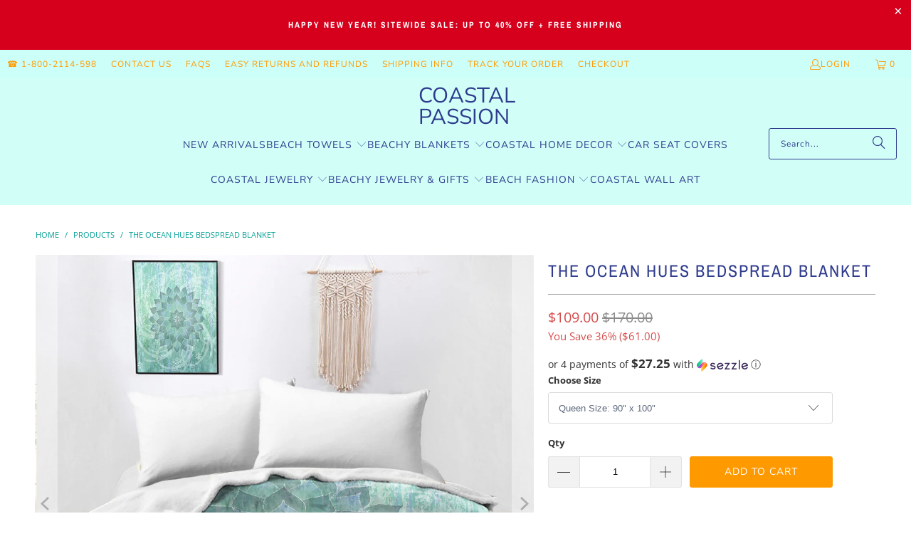

--- FILE ---
content_type: text/html; charset=utf-8
request_url: https://coastalpassion.com/products/the-ocean-hues-bedspread-blanket
body_size: 47014
content:
<!DOCTYPE html>
<html class="no-js no-touch" lang="en">
  <head>
    <meta name="google-site-verification" content="3PM9SiM6sPl33Yapf1bkYuMWsALv-Y6QMkL2Ru85R_0" />
<script type="text/javascript" src="https://edge.personalizer.io/storefront/2.0.0/js/shopify/storefront.min.js?key=icmgc-vyp1r7x5fms1qmg7ot-i21iv&shop=coastalpassion.myshopify.com"></script>
<script>
window.LimeSpot = window.LimeSpot === undefined ? {} : LimeSpot;
LimeSpot.PageInfo = { Type: "Product", Template: "product", ReferenceIdentifier: "6754506637370" };

LimeSpot.StoreInfo = { Theme: "Turbo - 2025-08-31" };


LimeSpot.CartItems = [];
</script>





    <meta charset="utf-8">
    <meta http-equiv="cleartype" content="on">
    <meta name="robots" content="index,follow">

    <!-- Mobile Specific Metas -->
    <meta name="HandheldFriendly" content="True">
    <meta name="MobileOptimized" content="320">
    <meta name="viewport" content="width=device-width,initial-scale=1">
    <meta name="theme-color" content="#ffffff">

    
    <title>
      Ocean Style Bed Cover - Coastal Passion
    </title>

    
      <meta name="description" content="Coastal Passion extra-large bed cover blankets feature vibrant beach-themed, nautical and tropical designs and are offered in a variety of sizes: small, medium, large and family size spreads. Super soft and warm coverlets that can be used as counterpanes or decorative throws in your beach house bedroom."/>
    

    <link rel="preconnect" href="https://fonts.shopifycdn.com" />
    <link rel="preconnect" href="https://cdn.shopify.com" />
    <link rel="preconnect" href="https://cdn.shopifycloud.com" />

    <link rel="dns-prefetch" href="https://v.shopify.com" />
    <link rel="dns-prefetch" href="https://www.youtube.com" />
    <link rel="dns-prefetch" href="https://vimeo.com" />

    <link href="//coastalpassion.com/cdn/shop/t/28/assets/jquery.min.js?v=147293088974801289311756633266" as="script" rel="preload">

    <!-- Stylesheet for Fancybox library -->
    <link rel="stylesheet" href="//coastalpassion.com/cdn/shop/t/28/assets/fancybox.css?v=19278034316635137701756633266" type="text/css" media="all" defer>

    <!-- Stylesheets for Turbo -->
    <link href="//coastalpassion.com/cdn/shop/t/28/assets/styles.css?v=88811805001379730631765649206" rel="stylesheet" type="text/css" media="all" />

    <!-- Icons -->
    
      <link rel="shortcut icon" type="image/x-icon" href="//coastalpassion.com/cdn/shop/files/favicon_180x180.png?v=1613535203">
      <link rel="apple-touch-icon" href="//coastalpassion.com/cdn/shop/files/favicon_180x180.png?v=1613535203"/>
      <link rel="apple-touch-icon" sizes="57x57" href="//coastalpassion.com/cdn/shop/files/favicon_57x57.png?v=1613535203"/>
      <link rel="apple-touch-icon" sizes="60x60" href="//coastalpassion.com/cdn/shop/files/favicon_60x60.png?v=1613535203"/>
      <link rel="apple-touch-icon" sizes="72x72" href="//coastalpassion.com/cdn/shop/files/favicon_72x72.png?v=1613535203"/>
      <link rel="apple-touch-icon" sizes="76x76" href="//coastalpassion.com/cdn/shop/files/favicon_76x76.png?v=1613535203"/>
      <link rel="apple-touch-icon" sizes="114x114" href="//coastalpassion.com/cdn/shop/files/favicon_114x114.png?v=1613535203"/>
      <link rel="apple-touch-icon" sizes="180x180" href="//coastalpassion.com/cdn/shop/files/favicon_180x180.png?v=1613535203"/>
      <link rel="apple-touch-icon" sizes="228x228" href="//coastalpassion.com/cdn/shop/files/favicon_228x228.png?v=1613535203"/>
    
    <link rel="canonical" href="https://coastalpassion.com/products/the-ocean-hues-bedspread-blanket"/>

    

    

    

    
    <script>
      window.PXUTheme = window.PXUTheme || {};
      window.PXUTheme.version = '9.5.1';
      window.PXUTheme.name = 'Turbo';
    </script>
    


    
<template id="price-ui"><span class="price " data-price></span><span class="compare-at-price" data-compare-at-price></span><span class="unit-pricing" data-unit-pricing></span></template>
    <template id="price-ui-badge"><div class="price-ui-badge__sticker price-ui-badge__sticker--">
    <span class="price-ui-badge__sticker-text" data-badge></span>
  </div></template>
    
    <template id="price-ui__price"><span class="money" data-price></span></template>
    <template id="price-ui__price-range"><span class="price-min" data-price-min><span class="money" data-price></span></span> - <span class="price-max" data-price-max><span class="money" data-price></span></span></template>
    <template id="price-ui__unit-pricing"><span class="unit-quantity" data-unit-quantity></span> | <span class="unit-price" data-unit-price><span class="money" data-price></span></span> / <span class="unit-measurement" data-unit-measurement></span></template>
    <template id="price-ui-badge__percent-savings-range">Save up to <span data-price-percent></span>%</template>
    <template id="price-ui-badge__percent-savings">Save <span data-price-percent></span>%</template>
    <template id="price-ui-badge__price-savings-range">Save up to <span class="money" data-price></span></template>
    <template id="price-ui-badge__price-savings">Save <span class="money" data-price></span></template>
    <template id="price-ui-badge__on-sale">Sale</template>
    <template id="price-ui-badge__sold-out">Sold out</template>
    <template id="price-ui-badge__in-stock">In stock</template>
    


    <script>
      
window.PXUTheme = window.PXUTheme || {};


window.PXUTheme.theme_settings = {};
window.PXUTheme.currency = {};
window.PXUTheme.routes = window.PXUTheme.routes || {};


window.PXUTheme.theme_settings.display_tos_checkbox = false;
window.PXUTheme.theme_settings.go_to_checkout = true;
window.PXUTheme.theme_settings.cart_action = "ajax";
window.PXUTheme.theme_settings.cart_shipping_calculator = false;


window.PXUTheme.theme_settings.collection_swatches = false;
window.PXUTheme.theme_settings.collection_secondary_image = true;


window.PXUTheme.currency.show_multiple_currencies = false;
window.PXUTheme.currency.shop_currency = "USD";
window.PXUTheme.currency.default_currency = "USD";
window.PXUTheme.currency.display_format = "money_format";
window.PXUTheme.currency.money_format = "${{amount}}";
window.PXUTheme.currency.money_format_no_currency = "${{amount}}";
window.PXUTheme.currency.money_format_currency = "${{amount}} USD";
window.PXUTheme.currency.native_multi_currency = false;
window.PXUTheme.currency.iso_code = "USD";
window.PXUTheme.currency.symbol = "$";


window.PXUTheme.theme_settings.display_inventory_left = false;
window.PXUTheme.theme_settings.inventory_threshold = 10;
window.PXUTheme.theme_settings.limit_quantity = false;


window.PXUTheme.theme_settings.menu_position = null;


window.PXUTheme.theme_settings.newsletter_popup = false;
window.PXUTheme.theme_settings.newsletter_popup_days = "14";
window.PXUTheme.theme_settings.newsletter_popup_mobile = false;
window.PXUTheme.theme_settings.newsletter_popup_seconds = 0;


window.PXUTheme.theme_settings.pagination_type = "basic_pagination";


window.PXUTheme.theme_settings.enable_shopify_collection_badges = false;
window.PXUTheme.theme_settings.quick_shop_thumbnail_position = null;
window.PXUTheme.theme_settings.product_form_style = "select";
window.PXUTheme.theme_settings.sale_banner_enabled = false;
window.PXUTheme.theme_settings.display_savings = true;
window.PXUTheme.theme_settings.display_sold_out_price = false;
window.PXUTheme.theme_settings.free_text = "Free";
window.PXUTheme.theme_settings.video_looping = null;
window.PXUTheme.theme_settings.quick_shop_style = "popup";
window.PXUTheme.theme_settings.hover_enabled = false;


window.PXUTheme.routes.cart_url = "/cart";
window.PXUTheme.routes.cart_update_url = "/cart/update";
window.PXUTheme.routes.root_url = "/";
window.PXUTheme.routes.search_url = "/search";
window.PXUTheme.routes.all_products_collection_url = "/collections/all";
window.PXUTheme.routes.product_recommendations_url = "/recommendations/products";
window.PXUTheme.routes.predictive_search_url = "/search/suggest";


window.PXUTheme.theme_settings.image_loading_style = "fade-in";


window.PXUTheme.theme_settings.enable_autocomplete = true;


window.PXUTheme.theme_settings.page_dots_enabled = false;
window.PXUTheme.theme_settings.slideshow_arrow_size = "light";


window.PXUTheme.theme_settings.quick_shop_enabled = false;


window.PXUTheme.theme_settings.enable_back_to_top_button = false;


window.PXUTheme.translation = {};


window.PXUTheme.translation.agree_to_terms_warning = "You must agree with the terms and conditions to checkout.";
window.PXUTheme.translation.one_item_left = "item left";
window.PXUTheme.translation.items_left_text = "items left";
window.PXUTheme.translation.cart_savings_text = "Total Savings";
window.PXUTheme.translation.cart_discount_text = "Discount";
window.PXUTheme.translation.cart_subtotal_text = "Subtotal";
window.PXUTheme.translation.cart_remove_text = "Remove";
window.PXUTheme.translation.cart_free_text = "Free";


window.PXUTheme.translation.newsletter_success_text = "Thank you for joining our mailing list!";


window.PXUTheme.translation.notify_email = "Enter your email address...";
window.PXUTheme.translation.notify_email_value = "Translation missing: en.contact.fields.email";
window.PXUTheme.translation.notify_email_send = "Send";
window.PXUTheme.translation.notify_message_first = "Please notify me when ";
window.PXUTheme.translation.notify_message_last = " becomes available - ";
window.PXUTheme.translation.notify_success_text = "Thanks! We will notify you when this product becomes available!";


window.PXUTheme.translation.add_to_cart = "Add to Cart";
window.PXUTheme.translation.coming_soon_text = "Coming Soon";
window.PXUTheme.translation.sold_out_text = "Sold Out";
window.PXUTheme.translation.sale_text = "Sale";
window.PXUTheme.translation.savings_text = "You Save";
window.PXUTheme.translation.percent_off_text = "% off";
window.PXUTheme.translation.from_text = "from";
window.PXUTheme.translation.new_text = "New";
window.PXUTheme.translation.pre_order_text = "Pre-Order";
window.PXUTheme.translation.unavailable_text = "Unavailable";


window.PXUTheme.translation.all_results = "View all results";
window.PXUTheme.translation.no_results = "Sorry, no results!";


window.PXUTheme.media_queries = {};
window.PXUTheme.media_queries.small = window.matchMedia( "(max-width: 480px)" );
window.PXUTheme.media_queries.medium = window.matchMedia( "(max-width: 798px)" );
window.PXUTheme.media_queries.large = window.matchMedia( "(min-width: 799px)" );
window.PXUTheme.media_queries.larger = window.matchMedia( "(min-width: 960px)" );
window.PXUTheme.media_queries.xlarge = window.matchMedia( "(min-width: 1200px)" );
window.PXUTheme.media_queries.ie10 = window.matchMedia( "all and (-ms-high-contrast: none), (-ms-high-contrast: active)" );
window.PXUTheme.media_queries.tablet = window.matchMedia( "only screen and (min-width: 799px) and (max-width: 1024px)" );
window.PXUTheme.media_queries.mobile_and_tablet = window.matchMedia( "(max-width: 1024px)" );

    </script>

    

    
      <script src="//coastalpassion.com/cdn/shop/t/28/assets/instantclick.min.js?v=20092422000980684151756633266" data-no-instant defer></script>

      <script data-no-instant>
        window.addEventListener('DOMContentLoaded', function() {

          function inIframe() {
            try {
              return window.self !== window.top;
            } catch (e) {
              return true;
            }
          }

          if (!inIframe()){
            InstantClick.on('change', function() {

              $('head script[src*="shopify"]').each(function() {
                var script = document.createElement('script');
                script.type = 'text/javascript';
                script.src = $(this).attr('src');

                $('body').append(script);
              });

              $('body').removeClass('fancybox-active');
              $.fancybox.destroy();

              InstantClick.init();

            });
          }
        });
      </script>
    

    <script>
      
    </script>

    <script>window.performance && window.performance.mark && window.performance.mark('shopify.content_for_header.start');</script><meta name="facebook-domain-verification" content="hmsxo7r30j7x3g952xez6wjl2bgdel">
<meta id="shopify-digital-wallet" name="shopify-digital-wallet" content="/13981935/digital_wallets/dialog">
<meta name="shopify-checkout-api-token" content="b544e8025ee12306f22995975bf1147b">
<meta id="in-context-paypal-metadata" data-shop-id="13981935" data-venmo-supported="false" data-environment="production" data-locale="en_US" data-paypal-v4="true" data-currency="USD">
<link rel="alternate" type="application/json+oembed" href="https://coastalpassion.com/products/the-ocean-hues-bedspread-blanket.oembed">
<script async="async" src="/checkouts/internal/preloads.js?locale=en-US"></script>
<script id="shopify-features" type="application/json">{"accessToken":"b544e8025ee12306f22995975bf1147b","betas":["rich-media-storefront-analytics"],"domain":"coastalpassion.com","predictiveSearch":true,"shopId":13981935,"locale":"en"}</script>
<script>var Shopify = Shopify || {};
Shopify.shop = "coastalpassion.myshopify.com";
Shopify.locale = "en";
Shopify.currency = {"active":"USD","rate":"1.0"};
Shopify.country = "US";
Shopify.theme = {"name":"Turbo - 2025-08-31","id":187147026763,"schema_name":"Turbo","schema_version":"9.5.1","theme_store_id":null,"role":"main"};
Shopify.theme.handle = "null";
Shopify.theme.style = {"id":null,"handle":null};
Shopify.cdnHost = "coastalpassion.com/cdn";
Shopify.routes = Shopify.routes || {};
Shopify.routes.root = "/";</script>
<script type="module">!function(o){(o.Shopify=o.Shopify||{}).modules=!0}(window);</script>
<script>!function(o){function n(){var o=[];function n(){o.push(Array.prototype.slice.apply(arguments))}return n.q=o,n}var t=o.Shopify=o.Shopify||{};t.loadFeatures=n(),t.autoloadFeatures=n()}(window);</script>
<script id="shop-js-analytics" type="application/json">{"pageType":"product"}</script>
<script defer="defer" async type="module" src="//coastalpassion.com/cdn/shopifycloud/shop-js/modules/v2/client.init-shop-cart-sync_CG-L-Qzi.en.esm.js"></script>
<script defer="defer" async type="module" src="//coastalpassion.com/cdn/shopifycloud/shop-js/modules/v2/chunk.common_B8yXDTDb.esm.js"></script>
<script type="module">
  await import("//coastalpassion.com/cdn/shopifycloud/shop-js/modules/v2/client.init-shop-cart-sync_CG-L-Qzi.en.esm.js");
await import("//coastalpassion.com/cdn/shopifycloud/shop-js/modules/v2/chunk.common_B8yXDTDb.esm.js");

  window.Shopify.SignInWithShop?.initShopCartSync?.({"fedCMEnabled":true,"windoidEnabled":true});

</script>
<script>(function() {
  var isLoaded = false;
  function asyncLoad() {
    if (isLoaded) return;
    isLoaded = true;
    var urls = ["https:\/\/edge.personalizer.io\/storefront\/2.0.0\/js\/shopify\/storefront.min.js?key=icmgc-vyp1r7x5fms1qmg7ot-i21iv\u0026shop=coastalpassion.myshopify.com"];
    for (var i = 0; i < urls.length; i++) {
      var s = document.createElement('script');
      s.type = 'text/javascript';
      s.async = true;
      s.src = urls[i];
      var x = document.getElementsByTagName('script')[0];
      x.parentNode.insertBefore(s, x);
    }
  };
  if(window.attachEvent) {
    window.attachEvent('onload', asyncLoad);
  } else {
    window.addEventListener('load', asyncLoad, false);
  }
})();</script>
<script id="__st">var __st={"a":13981935,"offset":3600,"reqid":"97021f59-19d0-4095-a22c-b43ac639bc7d-1767752589","pageurl":"coastalpassion.com\/products\/the-ocean-hues-bedspread-blanket","u":"7b3544968d0f","p":"product","rtyp":"product","rid":6754506637370};</script>
<script>window.ShopifyPaypalV4VisibilityTracking = true;</script>
<script id="captcha-bootstrap">!function(){'use strict';const t='contact',e='account',n='new_comment',o=[[t,t],['blogs',n],['comments',n],[t,'customer']],c=[[e,'customer_login'],[e,'guest_login'],[e,'recover_customer_password'],[e,'create_customer']],r=t=>t.map((([t,e])=>`form[action*='/${t}']:not([data-nocaptcha='true']) input[name='form_type'][value='${e}']`)).join(','),a=t=>()=>t?[...document.querySelectorAll(t)].map((t=>t.form)):[];function s(){const t=[...o],e=r(t);return a(e)}const i='password',u='form_key',d=['recaptcha-v3-token','g-recaptcha-response','h-captcha-response',i],f=()=>{try{return window.sessionStorage}catch{return}},m='__shopify_v',_=t=>t.elements[u];function p(t,e,n=!1){try{const o=window.sessionStorage,c=JSON.parse(o.getItem(e)),{data:r}=function(t){const{data:e,action:n}=t;return t[m]||n?{data:e,action:n}:{data:t,action:n}}(c);for(const[e,n]of Object.entries(r))t.elements[e]&&(t.elements[e].value=n);n&&o.removeItem(e)}catch(o){console.error('form repopulation failed',{error:o})}}const l='form_type',E='cptcha';function T(t){t.dataset[E]=!0}const w=window,h=w.document,L='Shopify',v='ce_forms',y='captcha';let A=!1;((t,e)=>{const n=(g='f06e6c50-85a8-45c8-87d0-21a2b65856fe',I='https://cdn.shopify.com/shopifycloud/storefront-forms-hcaptcha/ce_storefront_forms_captcha_hcaptcha.v1.5.2.iife.js',D={infoText:'Protected by hCaptcha',privacyText:'Privacy',termsText:'Terms'},(t,e,n)=>{const o=w[L][v],c=o.bindForm;if(c)return c(t,g,e,D).then(n);var r;o.q.push([[t,g,e,D],n]),r=I,A||(h.body.append(Object.assign(h.createElement('script'),{id:'captcha-provider',async:!0,src:r})),A=!0)});var g,I,D;w[L]=w[L]||{},w[L][v]=w[L][v]||{},w[L][v].q=[],w[L][y]=w[L][y]||{},w[L][y].protect=function(t,e){n(t,void 0,e),T(t)},Object.freeze(w[L][y]),function(t,e,n,w,h,L){const[v,y,A,g]=function(t,e,n){const i=e?o:[],u=t?c:[],d=[...i,...u],f=r(d),m=r(i),_=r(d.filter((([t,e])=>n.includes(e))));return[a(f),a(m),a(_),s()]}(w,h,L),I=t=>{const e=t.target;return e instanceof HTMLFormElement?e:e&&e.form},D=t=>v().includes(t);t.addEventListener('submit',(t=>{const e=I(t);if(!e)return;const n=D(e)&&!e.dataset.hcaptchaBound&&!e.dataset.recaptchaBound,o=_(e),c=g().includes(e)&&(!o||!o.value);(n||c)&&t.preventDefault(),c&&!n&&(function(t){try{if(!f())return;!function(t){const e=f();if(!e)return;const n=_(t);if(!n)return;const o=n.value;o&&e.removeItem(o)}(t);const e=Array.from(Array(32),(()=>Math.random().toString(36)[2])).join('');!function(t,e){_(t)||t.append(Object.assign(document.createElement('input'),{type:'hidden',name:u})),t.elements[u].value=e}(t,e),function(t,e){const n=f();if(!n)return;const o=[...t.querySelectorAll(`input[type='${i}']`)].map((({name:t})=>t)),c=[...d,...o],r={};for(const[a,s]of new FormData(t).entries())c.includes(a)||(r[a]=s);n.setItem(e,JSON.stringify({[m]:1,action:t.action,data:r}))}(t,e)}catch(e){console.error('failed to persist form',e)}}(e),e.submit())}));const S=(t,e)=>{t&&!t.dataset[E]&&(n(t,e.some((e=>e===t))),T(t))};for(const o of['focusin','change'])t.addEventListener(o,(t=>{const e=I(t);D(e)&&S(e,y())}));const B=e.get('form_key'),M=e.get(l),P=B&&M;t.addEventListener('DOMContentLoaded',(()=>{const t=y();if(P)for(const e of t)e.elements[l].value===M&&p(e,B);[...new Set([...A(),...v().filter((t=>'true'===t.dataset.shopifyCaptcha))])].forEach((e=>S(e,t)))}))}(h,new URLSearchParams(w.location.search),n,t,e,['guest_login'])})(!0,!0)}();</script>
<script integrity="sha256-4kQ18oKyAcykRKYeNunJcIwy7WH5gtpwJnB7kiuLZ1E=" data-source-attribution="shopify.loadfeatures" defer="defer" src="//coastalpassion.com/cdn/shopifycloud/storefront/assets/storefront/load_feature-a0a9edcb.js" crossorigin="anonymous"></script>
<script data-source-attribution="shopify.dynamic_checkout.dynamic.init">var Shopify=Shopify||{};Shopify.PaymentButton=Shopify.PaymentButton||{isStorefrontPortableWallets:!0,init:function(){window.Shopify.PaymentButton.init=function(){};var t=document.createElement("script");t.src="https://coastalpassion.com/cdn/shopifycloud/portable-wallets/latest/portable-wallets.en.js",t.type="module",document.head.appendChild(t)}};
</script>
<script data-source-attribution="shopify.dynamic_checkout.buyer_consent">
  function portableWalletsHideBuyerConsent(e){var t=document.getElementById("shopify-buyer-consent"),n=document.getElementById("shopify-subscription-policy-button");t&&n&&(t.classList.add("hidden"),t.setAttribute("aria-hidden","true"),n.removeEventListener("click",e))}function portableWalletsShowBuyerConsent(e){var t=document.getElementById("shopify-buyer-consent"),n=document.getElementById("shopify-subscription-policy-button");t&&n&&(t.classList.remove("hidden"),t.removeAttribute("aria-hidden"),n.addEventListener("click",e))}window.Shopify?.PaymentButton&&(window.Shopify.PaymentButton.hideBuyerConsent=portableWalletsHideBuyerConsent,window.Shopify.PaymentButton.showBuyerConsent=portableWalletsShowBuyerConsent);
</script>
<script data-source-attribution="shopify.dynamic_checkout.cart.bootstrap">document.addEventListener("DOMContentLoaded",(function(){function t(){return document.querySelector("shopify-accelerated-checkout-cart, shopify-accelerated-checkout")}if(t())Shopify.PaymentButton.init();else{new MutationObserver((function(e,n){t()&&(Shopify.PaymentButton.init(),n.disconnect())})).observe(document.body,{childList:!0,subtree:!0})}}));
</script>
<link id="shopify-accelerated-checkout-styles" rel="stylesheet" media="screen" href="https://coastalpassion.com/cdn/shopifycloud/portable-wallets/latest/accelerated-checkout-backwards-compat.css" crossorigin="anonymous">
<style id="shopify-accelerated-checkout-cart">
        #shopify-buyer-consent {
  margin-top: 1em;
  display: inline-block;
  width: 100%;
}

#shopify-buyer-consent.hidden {
  display: none;
}

#shopify-subscription-policy-button {
  background: none;
  border: none;
  padding: 0;
  text-decoration: underline;
  font-size: inherit;
  cursor: pointer;
}

#shopify-subscription-policy-button::before {
  box-shadow: none;
}

      </style>

<script>window.performance && window.performance.mark && window.performance.mark('shopify.content_for_header.end');</script>

    

<meta name="author" content="Coastal Passion">
<meta property="og:url" content="https://coastalpassion.com/products/the-ocean-hues-bedspread-blanket">
<meta property="og:site_name" content="Coastal Passion">




  <meta property="og:type" content="product">
  <meta property="og:title" content="The Ocean Hues Bedspread Blanket">
  
    
      <meta property="og:image" content="https://coastalpassion.com/cdn/shop/products/15_bb6b3160-6de1-4254-8698-3ddd1a1b9ec7_600x.jpg?v=1688420381">
      <meta property="og:image:secure_url" content="https://coastalpassion.com/cdn/shop/products/15_bb6b3160-6de1-4254-8698-3ddd1a1b9ec7_600x.jpg?v=1688420381">
      
      <meta property="og:image:width" content="1200">
      <meta property="og:image:height" content="1200">
    
      <meta property="og:image" content="https://coastalpassion.com/cdn/shop/products/15-1_600x.jpg?v=1688420382">
      <meta property="og:image:secure_url" content="https://coastalpassion.com/cdn/shop/products/15-1_600x.jpg?v=1688420382">
      
      <meta property="og:image:width" content="1200">
      <meta property="og:image:height" content="1200">
    
      <meta property="og:image" content="https://coastalpassion.com/cdn/shop/products/sandy-love-soft-sherpa-blanket-coastal-passion-4_1d5ebbe8-d21b-4561-a958-40b7c734c8f0_600x.jpg?v=1688420383">
      <meta property="og:image:secure_url" content="https://coastalpassion.com/cdn/shop/products/sandy-love-soft-sherpa-blanket-coastal-passion-4_1d5ebbe8-d21b-4561-a958-40b7c734c8f0_600x.jpg?v=1688420383">
      
      <meta property="og:image:width" content="600">
      <meta property="og:image:height" content="600">
    
  
  <meta property="product:price:amount" content="100.00">
  <meta property="product:price:currency" content="USD">



  <meta property="og:description" content="Coastal Passion extra-large bed cover blankets feature vibrant beach-themed, nautical and tropical designs and are offered in a variety of sizes: small, medium, large and family size spreads. Super soft and warm coverlets that can be used as counterpanes or decorative throws in your beach house bedroom.">




  <meta name="twitter:site" content="@coastalpassions">

<meta name="twitter:card" content="summary">

  <meta name="twitter:title" content="The Ocean Hues Bedspread Blanket">
  <meta name="twitter:description" content="Extremely soft fabrics and bright design! This super-soft bed cover features a printed fleece face and a plush sherpa reverse. Offering two different kinds of luxurious softness to improve your relaxation: Lie on the comfy soft side or snuggle up in the cozy fluffy side! Coastal Passion Soft Sherpa Bedspead at a glance: Perfect Unique Gift Super Soft Bed Cover Feels Great Against Your Skin Provides Amazing Warmth with a Cozy Feel Stunning Vibrant Artwork 100% Premium Fabric Soft Fleece Face and Plush Sherpa Reverse Single-Sided Print SIZES: Queen – 90 x 100 inches (228 x 254 cm)King – 90 x 108 inches (228 x 274 cm)Twin – 66 x 90 inches (167 x 228 cm)Twin XL – 66 x 95 inches (167 x 241 cm)Full – 80 x 90 inches (203 x 228 cm) For smaller sizes please visit">
  <meta name="twitter:image" content="https://coastalpassion.com/cdn/shop/products/15_bb6b3160-6de1-4254-8698-3ddd1a1b9ec7_240x.jpg?v=1688420381">
  <meta name="twitter:image:width" content="240">
  <meta name="twitter:image:height" content="240">
  <meta name="twitter:image:alt" content="The Ocean Hues Bedspread Blanket">



    
    
  <!-- BEGIN app block: shopify://apps/simprosys-google-shopping-feed/blocks/core_settings_block/1f0b859e-9fa6-4007-97e8-4513aff5ff3b --><!-- BEGIN: GSF App Core Tags & Scripts by Simprosys Google Shopping Feed -->









<!-- END: GSF App Core Tags & Scripts by Simprosys Google Shopping Feed -->
<!-- END app block --><!-- BEGIN app block: shopify://apps/judge-me-reviews/blocks/judgeme_core/61ccd3b1-a9f2-4160-9fe9-4fec8413e5d8 --><!-- Start of Judge.me Core -->






<link rel="dns-prefetch" href="https://cdnwidget.judge.me">
<link rel="dns-prefetch" href="https://cdn.judge.me">
<link rel="dns-prefetch" href="https://cdn1.judge.me">
<link rel="dns-prefetch" href="https://api.judge.me">

<script data-cfasync='false' class='jdgm-settings-script'>window.jdgmSettings={"pagination":5,"disable_web_reviews":true,"badge_no_review_text":"No reviews","badge_n_reviews_text":"{{ n }} review/reviews","badge_star_color":"#ff9900","hide_badge_preview_if_no_reviews":true,"badge_hide_text":false,"enforce_center_preview_badge":false,"widget_title":"Customer Reviews","widget_open_form_text":"Write a review","widget_close_form_text":"Cancel review","widget_refresh_page_text":"Refresh page","widget_summary_text":"Based on {{ number_of_reviews }} review/reviews","widget_no_review_text":"Be the first to write a review","widget_name_field_text":"Display name","widget_verified_name_field_text":"Verified Name (public)","widget_name_placeholder_text":"Display name","widget_required_field_error_text":"This field is required.","widget_email_field_text":"Email address","widget_verified_email_field_text":"Verified Email (private, can not be edited)","widget_email_placeholder_text":"Your email address","widget_email_field_error_text":"Please enter a valid email address.","widget_rating_field_text":"Rating","widget_review_title_field_text":"Review Title","widget_review_title_placeholder_text":"Give your review a title","widget_review_body_field_text":"Review content","widget_review_body_placeholder_text":"Start writing here...","widget_pictures_field_text":"Picture/Video (optional)","widget_submit_review_text":"Submit Review","widget_submit_verified_review_text":"Submit Verified Review","widget_submit_success_msg_with_auto_publish":"Thank you! Please refresh the page in a few moments to see your review. You can remove or edit your review by logging into \u003ca href='https://judge.me/login' target='_blank' rel='nofollow noopener'\u003eJudge.me\u003c/a\u003e","widget_submit_success_msg_no_auto_publish":"Thank you! Your review will be published as soon as it is approved by the shop admin. You can remove or edit your review by logging into \u003ca href='https://judge.me/login' target='_blank' rel='nofollow noopener'\u003eJudge.me\u003c/a\u003e","widget_show_default_reviews_out_of_total_text":"Showing {{ n_reviews_shown }} out of {{ n_reviews }} reviews.","widget_show_all_link_text":"Show all","widget_show_less_link_text":"Show less","widget_author_said_text":"{{ reviewer_name }} said:","widget_days_text":"{{ n }} days ago","widget_weeks_text":"{{ n }} week/weeks ago","widget_months_text":"{{ n }} month/months ago","widget_years_text":"{{ n }} year/years ago","widget_yesterday_text":"Yesterday","widget_today_text":"Today","widget_replied_text":"{{ shop_name }} replied:","widget_read_more_text":"Read more","widget_reviewer_name_as_initial":"","widget_rating_filter_color":"","widget_rating_filter_see_all_text":"See all reviews","widget_sorting_most_recent_text":"Most Recent","widget_sorting_highest_rating_text":"Highest Rating","widget_sorting_lowest_rating_text":"Lowest Rating","widget_sorting_with_pictures_text":"Only Pictures","widget_sorting_most_helpful_text":"Most Helpful","widget_open_question_form_text":"Ask a question","widget_reviews_subtab_text":"Reviews","widget_questions_subtab_text":"Questions","widget_question_label_text":"Question","widget_answer_label_text":"Answer","widget_question_placeholder_text":"Write your question here","widget_submit_question_text":"Submit Question","widget_question_submit_success_text":"Thank you for your question! We will notify you once it gets answered.","widget_star_color":"#ff9900","verified_badge_text":"Verified","verified_badge_bg_color":"","verified_badge_text_color":"","verified_badge_placement":"left-of-reviewer-name","widget_review_max_height":"","widget_hide_border":false,"widget_social_share":false,"widget_thumb":false,"widget_review_location_show":true,"widget_location_format":"country_iso_code","all_reviews_include_out_of_store_products":true,"all_reviews_out_of_store_text":"(out of store)","all_reviews_pagination":100,"all_reviews_product_name_prefix_text":"about","enable_review_pictures":true,"enable_question_anwser":false,"widget_theme":"","review_date_format":"mm/dd/yyyy","default_sort_method":"highest-rating","widget_product_reviews_subtab_text":"Product Reviews","widget_shop_reviews_subtab_text":"Shop Reviews","widget_write_a_store_review_text":"Write a Store Review","widget_other_languages_heading":"Reviews in Other Languages","widget_translate_review_text":"Translate review to {{ language }}","widget_translating_review_text":"Translating...","widget_show_original_translation_text":"Show original ({{ language }})","widget_translate_review_failed_text":"Review couldn't be translated.","widget_translate_review_retry_text":"Retry","widget_translate_review_try_again_later_text":"Try again later","show_product_url_for_grouped_product":false,"widget_sorting_pictures_first_text":"Pictures First","show_pictures_on_all_rev_page_mobile":true,"show_pictures_on_all_rev_page_desktop":true,"floating_tab_hide_mobile_install_preference":false,"floating_tab_button_name":"★ Reviews","floating_tab_title":"Let customers speak for us","floating_tab_button_color":"","floating_tab_button_background_color":"","floating_tab_url":"","floating_tab_url_enabled":true,"floating_tab_tab_style":"text","all_reviews_text_badge_text":"Customers rate us {{ shop.metafields.judgeme.all_reviews_rating | round: 1 }}/5 based on {{ shop.metafields.judgeme.all_reviews_count }} reviews.","all_reviews_text_badge_text_branded_style":"{{ shop.metafields.judgeme.all_reviews_rating | round: 1 }} out of 5 stars based on {{ shop.metafields.judgeme.all_reviews_count }} reviews","is_all_reviews_text_badge_a_link":true,"show_stars_for_all_reviews_text_badge":true,"all_reviews_text_badge_url":"/pages/reviews-1","all_reviews_text_style":"text","all_reviews_text_color_style":"judgeme_brand_color","all_reviews_text_color":"#108474","all_reviews_text_show_jm_brand":true,"featured_carousel_show_header":true,"featured_carousel_title":"Let customers speak for us","featured_carousel_count_text":"from {{ n }} reviews","featured_carousel_add_link_to_all_reviews_page":false,"featured_carousel_url":"","featured_carousel_show_images":true,"featured_carousel_autoslide_interval":5,"featured_carousel_arrows_on_the_sides":false,"featured_carousel_height":250,"featured_carousel_width":80,"featured_carousel_image_size":0,"featured_carousel_image_height":250,"featured_carousel_arrow_color":"#eeeeee","verified_count_badge_style":"vintage","verified_count_badge_orientation":"horizontal","verified_count_badge_color_style":"judgeme_brand_color","verified_count_badge_color":"#108474","is_verified_count_badge_a_link":true,"verified_count_badge_url":"https://coastalpassion.com/pages/reviews-1","verified_count_badge_show_jm_brand":true,"widget_rating_preset_default":5,"widget_first_sub_tab":"product-reviews","widget_show_histogram":true,"widget_histogram_use_custom_color":false,"widget_pagination_use_custom_color":false,"widget_star_use_custom_color":false,"widget_verified_badge_use_custom_color":false,"widget_write_review_use_custom_color":false,"picture_reminder_submit_button":"Upload Pictures","enable_review_videos":false,"mute_video_by_default":false,"widget_sorting_videos_first_text":"Videos First","widget_review_pending_text":"Pending","featured_carousel_items_for_large_screen":3,"social_share_options_order":"Facebook,Twitter","remove_microdata_snippet":false,"disable_json_ld":true,"enable_json_ld_products":false,"preview_badge_show_question_text":false,"preview_badge_no_question_text":"No questions","preview_badge_n_question_text":"{{ number_of_questions }} question/questions","qa_badge_show_icon":false,"qa_badge_position":"same-row","remove_judgeme_branding":true,"widget_add_search_bar":false,"widget_search_bar_placeholder":"Search reviews","widget_sorting_verified_only_text":"Verified only","featured_carousel_theme":"default","featured_carousel_show_rating":true,"featured_carousel_show_title":true,"featured_carousel_show_body":true,"featured_carousel_show_date":false,"featured_carousel_show_reviewer":true,"featured_carousel_show_product":false,"featured_carousel_header_background_color":"#108474","featured_carousel_header_text_color":"#ffffff","featured_carousel_name_product_separator":"reviewed","featured_carousel_full_star_background":"#108474","featured_carousel_empty_star_background":"#dadada","featured_carousel_vertical_theme_background":"#f9fafb","featured_carousel_verified_badge_enable":false,"featured_carousel_verified_badge_color":"#108474","featured_carousel_border_style":"round","featured_carousel_review_line_length_limit":3,"featured_carousel_more_reviews_button_text":"Read more reviews","featured_carousel_view_product_button_text":"View product","all_reviews_page_load_reviews_on":"scroll","all_reviews_page_load_more_text":"Load More Reviews","disable_fb_tab_reviews":true,"enable_ajax_cdn_cache":false,"widget_public_name_text":"displayed publicly like","default_reviewer_name":"John Smith","default_reviewer_name_has_non_latin":true,"widget_reviewer_anonymous":"Anonymous","medals_widget_title":"Judge.me Review Medals","medals_widget_background_color":"#f9fafb","medals_widget_position":"footer_all_pages","medals_widget_border_color":"#f9fafb","medals_widget_verified_text_position":"left","medals_widget_use_monochromatic_version":false,"medals_widget_elements_color":"#108474","show_reviewer_avatar":true,"widget_invalid_yt_video_url_error_text":"Not a YouTube video URL","widget_max_length_field_error_text":"Please enter no more than {0} characters.","widget_show_country_flag":false,"widget_show_collected_via_shop_app":true,"widget_verified_by_shop_badge_style":"light","widget_verified_by_shop_text":"Verified by Shop","widget_show_photo_gallery":false,"widget_load_with_code_splitting":true,"widget_ugc_install_preference":false,"widget_ugc_title":"Made by us, Shared by you","widget_ugc_subtitle":"Tag us to see your picture featured in our page","widget_ugc_arrows_color":"#ffffff","widget_ugc_primary_button_text":"Buy Now","widget_ugc_primary_button_background_color":"#108474","widget_ugc_primary_button_text_color":"#ffffff","widget_ugc_primary_button_border_width":"0","widget_ugc_primary_button_border_style":"none","widget_ugc_primary_button_border_color":"#108474","widget_ugc_primary_button_border_radius":"25","widget_ugc_secondary_button_text":"Load More","widget_ugc_secondary_button_background_color":"#ffffff","widget_ugc_secondary_button_text_color":"#108474","widget_ugc_secondary_button_border_width":"2","widget_ugc_secondary_button_border_style":"solid","widget_ugc_secondary_button_border_color":"#108474","widget_ugc_secondary_button_border_radius":"25","widget_ugc_reviews_button_text":"View Reviews","widget_ugc_reviews_button_background_color":"#ffffff","widget_ugc_reviews_button_text_color":"#108474","widget_ugc_reviews_button_border_width":"2","widget_ugc_reviews_button_border_style":"solid","widget_ugc_reviews_button_border_color":"#108474","widget_ugc_reviews_button_border_radius":"25","widget_ugc_reviews_button_link_to":"judgeme-reviews-page","widget_ugc_show_post_date":true,"widget_ugc_max_width":"800","widget_rating_metafield_value_type":true,"widget_primary_color":"#108474","widget_enable_secondary_color":false,"widget_secondary_color":"#edf5f5","widget_summary_average_rating_text":"{{ average_rating }} out of 5","widget_media_grid_title":"Customer photos \u0026 videos","widget_media_grid_see_more_text":"See more","widget_round_style":false,"widget_show_product_medals":true,"widget_verified_by_judgeme_text":"Verified by Judge.me","widget_show_store_medals":true,"widget_verified_by_judgeme_text_in_store_medals":"Verified by Judge.me","widget_media_field_exceed_quantity_message":"Sorry, we can only accept {{ max_media }} for one review.","widget_media_field_exceed_limit_message":"{{ file_name }} is too large, please select a {{ media_type }} less than {{ size_limit }}MB.","widget_review_submitted_text":"Review Submitted!","widget_question_submitted_text":"Question Submitted!","widget_close_form_text_question":"Cancel","widget_write_your_answer_here_text":"Write your answer here","widget_enabled_branded_link":true,"widget_show_collected_by_judgeme":true,"widget_reviewer_name_color":"","widget_write_review_text_color":"","widget_write_review_bg_color":"","widget_collected_by_judgeme_text":"collected by Judge.me","widget_pagination_type":"standard","widget_load_more_text":"Load More","widget_load_more_color":"#108474","widget_full_review_text":"Full Review","widget_read_more_reviews_text":"Read More Reviews","widget_read_questions_text":"Read Questions","widget_questions_and_answers_text":"Questions \u0026 Answers","widget_verified_by_text":"Verified by","widget_verified_text":"Verified","widget_number_of_reviews_text":"{{ number_of_reviews }} reviews","widget_back_button_text":"Back","widget_next_button_text":"Next","widget_custom_forms_filter_button":"Filters","custom_forms_style":"vertical","widget_show_review_information":false,"how_reviews_are_collected":"How reviews are collected?","widget_show_review_keywords":false,"widget_gdpr_statement":"How we use your data: We'll only contact you about the review you left, and only if necessary. By submitting your review, you agree to Judge.me's \u003ca href='https://judge.me/terms' target='_blank' rel='nofollow noopener'\u003eterms\u003c/a\u003e, \u003ca href='https://judge.me/privacy' target='_blank' rel='nofollow noopener'\u003eprivacy\u003c/a\u003e and \u003ca href='https://judge.me/content-policy' target='_blank' rel='nofollow noopener'\u003econtent\u003c/a\u003e policies.","widget_multilingual_sorting_enabled":false,"widget_translate_review_content_enabled":false,"widget_translate_review_content_method":"manual","popup_widget_review_selection":"automatically_with_pictures","popup_widget_round_border_style":true,"popup_widget_show_title":true,"popup_widget_show_body":true,"popup_widget_show_reviewer":false,"popup_widget_show_product":true,"popup_widget_show_pictures":true,"popup_widget_use_review_picture":true,"popup_widget_show_on_home_page":true,"popup_widget_show_on_product_page":true,"popup_widget_show_on_collection_page":true,"popup_widget_show_on_cart_page":true,"popup_widget_position":"bottom_left","popup_widget_first_review_delay":5,"popup_widget_duration":5,"popup_widget_interval":5,"popup_widget_review_count":5,"popup_widget_hide_on_mobile":true,"review_snippet_widget_round_border_style":true,"review_snippet_widget_card_color":"#FFFFFF","review_snippet_widget_slider_arrows_background_color":"#FFFFFF","review_snippet_widget_slider_arrows_color":"#000000","review_snippet_widget_star_color":"#108474","show_product_variant":false,"all_reviews_product_variant_label_text":"Variant: ","widget_show_verified_branding":false,"widget_show_review_title_input":true,"redirect_reviewers_invited_via_email":"review_widget","request_store_review_after_product_review":false,"request_review_other_products_in_order":false,"review_form_color_scheme":"default","review_form_corner_style":"square","review_form_star_color":{},"review_form_text_color":"#333333","review_form_background_color":"#ffffff","review_form_field_background_color":"#fafafa","review_form_button_color":{},"review_form_button_text_color":"#ffffff","review_form_modal_overlay_color":"#000000","review_content_screen_title_text":"How would you rate this product?","review_content_introduction_text":"We would love it if you would share a bit about your experience.","show_review_guidance_text":true,"one_star_review_guidance_text":"Poor","five_star_review_guidance_text":"Great","customer_information_screen_title_text":"About you","customer_information_introduction_text":"Please tell us more about you.","custom_questions_screen_title_text":"Your experience in more detail","custom_questions_introduction_text":"Here are a few questions to help us understand more about your experience.","review_submitted_screen_title_text":"Thanks for your review!","review_submitted_screen_thank_you_text":"We are processing it and it will appear on the store soon.","review_submitted_screen_email_verification_text":"Please confirm your email by clicking the link we just sent you. This helps us keep reviews authentic.","review_submitted_request_store_review_text":"Would you like to share your experience of shopping with us?","review_submitted_review_other_products_text":"Would you like to review these products?","store_review_screen_title_text":"Would you like to share your experience of shopping with us?","store_review_introduction_text":"We value your feedback and use it to improve. Please share any thoughts or suggestions you have.","reviewer_media_screen_title_picture_text":"Share a picture","reviewer_media_introduction_picture_text":"Upload a photo to support your review.","reviewer_media_screen_title_video_text":"Share a video","reviewer_media_introduction_video_text":"Upload a video to support your review.","reviewer_media_screen_title_picture_or_video_text":"Share a picture or video","reviewer_media_introduction_picture_or_video_text":"Upload a photo or video to support your review.","reviewer_media_youtube_url_text":"Paste your Youtube URL here","advanced_settings_next_step_button_text":"Next","advanced_settings_close_review_button_text":"Close","modal_write_review_flow":false,"write_review_flow_required_text":"Required","write_review_flow_privacy_message_text":"We respect your privacy.","write_review_flow_anonymous_text":"Post review as anonymous","write_review_flow_visibility_text":"This won't be visible to other customers.","write_review_flow_multiple_selection_help_text":"Select as many as you like","write_review_flow_single_selection_help_text":"Select one option","write_review_flow_required_field_error_text":"This field is required","write_review_flow_invalid_email_error_text":"Please enter a valid email address","write_review_flow_max_length_error_text":"Max. {{ max_length }} characters.","write_review_flow_media_upload_text":"\u003cb\u003eClick to upload\u003c/b\u003e or drag and drop","write_review_flow_gdpr_statement":"We'll only contact you about your review if necessary. By submitting your review, you agree to our \u003ca href='https://judge.me/terms' target='_blank' rel='nofollow noopener'\u003eterms and conditions\u003c/a\u003e and \u003ca href='https://judge.me/privacy' target='_blank' rel='nofollow noopener'\u003eprivacy policy\u003c/a\u003e.","rating_only_reviews_enabled":false,"show_negative_reviews_help_screen":false,"new_review_flow_help_screen_rating_threshold":3,"negative_review_resolution_screen_title_text":"Tell us more","negative_review_resolution_text":"Your experience matters to us. If there were issues with your purchase, we're here to help. Feel free to reach out to us, we'd love the opportunity to make things right.","negative_review_resolution_button_text":"Contact us","negative_review_resolution_proceed_with_review_text":"Leave a review","negative_review_resolution_subject":"Issue with purchase from {{ shop_name }}.{{ order_name }}","preview_badge_collection_page_install_status":false,"widget_review_custom_css":"","preview_badge_custom_css":"","preview_badge_stars_count":"5-stars","featured_carousel_custom_css":"","floating_tab_custom_css":"","all_reviews_widget_custom_css":"","medals_widget_custom_css":"","verified_badge_custom_css":"","all_reviews_text_custom_css":"","transparency_badges_collected_via_store_invite":false,"transparency_badges_from_another_provider":false,"transparency_badges_collected_from_store_visitor":false,"transparency_badges_collected_by_verified_review_provider":false,"transparency_badges_earned_reward":false,"transparency_badges_collected_via_store_invite_text":"Review collected via store invitation","transparency_badges_from_another_provider_text":"Review collected from another provider","transparency_badges_collected_from_store_visitor_text":"Review collected from a store visitor","transparency_badges_written_in_google_text":"Review written in Google","transparency_badges_written_in_etsy_text":"Review written in Etsy","transparency_badges_written_in_shop_app_text":"Review written in Shop App","transparency_badges_earned_reward_text":"Review earned a reward for future purchase","checkout_comment_extension_title_on_product_page":"Customer Comments","checkout_comment_extension_num_latest_comment_show":5,"checkout_comment_extension_format":"name_and_timestamp","checkout_comment_customer_name":"last_initial","checkout_comment_comment_notification":true,"preview_badge_collection_page_install_preference":false,"preview_badge_home_page_install_preference":false,"preview_badge_product_page_install_preference":true,"review_widget_install_preference":"","review_carousel_install_preference":false,"floating_reviews_tab_install_preference":"none","verified_reviews_count_badge_install_preference":true,"all_reviews_text_install_preference":false,"review_widget_best_location":true,"judgeme_medals_install_preference":true,"review_widget_revamp_enabled":false,"review_widget_header_theme":"default","review_widget_widget_title_enabled":true,"review_widget_header_text_size":"medium","review_widget_header_text_weight":"regular","review_widget_average_rating_style":"compact","review_widget_bar_chart_enabled":true,"review_widget_bar_chart_type":"numbers","review_widget_bar_chart_style":"standard","review_widget_reviews_section_theme":"default","review_widget_image_style":"thumbnails","review_widget_review_image_ratio":"square","review_widget_stars_size":"large","review_widget_verified_badge":"bold_badge","review_widget_review_title_text_size":"medium","review_widget_review_text_size":"medium","review_widget_review_text_length":"medium","review_widget_number_of_cards_desktop":3,"review_widget_custom_questions_answers_display":"always","review_widget_button_text_color":"#FFFFFF","review_widget_text_color":"#000000","review_widget_lighter_text_color":"#7B7B7B","review_widget_corner_styling":"soft","review_widget_review_word_singular":"Review","review_widget_review_word_plural":"Reviews","review_widget_voting_label":"Helpful?","platform":"shopify","branding_url":"https://app.judge.me/reviews/stores/coastalpassion","branding_text":"Powered by Judge.me","locale":"en","reply_name":"Coastal Passion","widget_version":"3.0","footer":true,"autopublish":true,"review_dates":true,"enable_custom_form":false,"shop_use_review_site":true,"shop_locale":"en","enable_multi_locales_translations":true,"show_review_title_input":true,"review_verification_email_status":"always","admin_email":"gianmarcopetroselli@gmail.com","can_be_branded":true,"reply_name_text":"Coastal Passion"};</script> <style class='jdgm-settings-style'>.jdgm-xx{left:0}:root{--jdgm-primary-color: #108474;--jdgm-secondary-color: rgba(16,132,116,0.1);--jdgm-star-color: #f90;--jdgm-write-review-text-color: white;--jdgm-write-review-bg-color: #108474;--jdgm-paginate-color: #108474;--jdgm-border-radius: 0;--jdgm-reviewer-name-color: #108474}.jdgm-histogram__bar-content{background-color:#108474}.jdgm-rev[data-verified-buyer=true] .jdgm-rev__icon.jdgm-rev__icon:after,.jdgm-rev__buyer-badge.jdgm-rev__buyer-badge{color:white;background-color:#108474}.jdgm-review-widget--small .jdgm-gallery.jdgm-gallery .jdgm-gallery__thumbnail-link:nth-child(8) .jdgm-gallery__thumbnail-wrapper.jdgm-gallery__thumbnail-wrapper:before{content:"See more"}@media only screen and (min-width: 768px){.jdgm-gallery.jdgm-gallery .jdgm-gallery__thumbnail-link:nth-child(8) .jdgm-gallery__thumbnail-wrapper.jdgm-gallery__thumbnail-wrapper:before{content:"See more"}}.jdgm-preview-badge .jdgm-star.jdgm-star{color:#ff9900}.jdgm-widget .jdgm-write-rev-link{display:none}.jdgm-widget .jdgm-rev-widg[data-number-of-reviews='0']{display:none}.jdgm-prev-badge[data-average-rating='0.00']{display:none !important}.jdgm-author-all-initials{display:none !important}.jdgm-author-last-initial{display:none !important}.jdgm-rev-widg__title{visibility:hidden}.jdgm-rev-widg__summary-text{visibility:hidden}.jdgm-prev-badge__text{visibility:hidden}.jdgm-rev__prod-link-prefix:before{content:'about'}.jdgm-rev__variant-label:before{content:'Variant: '}.jdgm-rev__out-of-store-text:before{content:'(out of store)'}.jdgm-preview-badge[data-template="collection"]{display:none !important}.jdgm-preview-badge[data-template="index"]{display:none !important}.jdgm-carousel-wrapper[data-from-snippet="true"]{display:none !important}.jdgm-all-reviews-text[data-from-snippet="true"]{display:none !important}.jdgm-ugc-media-wrapper[data-from-snippet="true"]{display:none !important}.jdgm-review-snippet-widget .jdgm-rev-snippet-widget__cards-container .jdgm-rev-snippet-card{border-radius:8px;background:#fff}.jdgm-review-snippet-widget .jdgm-rev-snippet-widget__cards-container .jdgm-rev-snippet-card__rev-rating .jdgm-star{color:#108474}.jdgm-review-snippet-widget .jdgm-rev-snippet-widget__prev-btn,.jdgm-review-snippet-widget .jdgm-rev-snippet-widget__next-btn{border-radius:50%;background:#fff}.jdgm-review-snippet-widget .jdgm-rev-snippet-widget__prev-btn>svg,.jdgm-review-snippet-widget .jdgm-rev-snippet-widget__next-btn>svg{fill:#000}.jdgm-full-rev-modal.rev-snippet-widget .jm-mfp-container .jm-mfp-content,.jdgm-full-rev-modal.rev-snippet-widget .jm-mfp-container .jdgm-full-rev__icon,.jdgm-full-rev-modal.rev-snippet-widget .jm-mfp-container .jdgm-full-rev__pic-img,.jdgm-full-rev-modal.rev-snippet-widget .jm-mfp-container .jdgm-full-rev__reply{border-radius:8px}.jdgm-full-rev-modal.rev-snippet-widget .jm-mfp-container .jdgm-full-rev[data-verified-buyer="true"] .jdgm-full-rev__icon::after{border-radius:8px}.jdgm-full-rev-modal.rev-snippet-widget .jm-mfp-container .jdgm-full-rev .jdgm-rev__buyer-badge{border-radius:calc( 8px / 2 )}.jdgm-full-rev-modal.rev-snippet-widget .jm-mfp-container .jdgm-full-rev .jdgm-full-rev__replier::before{content:'Coastal Passion'}.jdgm-full-rev-modal.rev-snippet-widget .jm-mfp-container .jdgm-full-rev .jdgm-full-rev__product-button{border-radius:calc( 8px * 6 )}
</style> <style class='jdgm-settings-style'></style>

  
  
  
  <style class='jdgm-miracle-styles'>
  @-webkit-keyframes jdgm-spin{0%{-webkit-transform:rotate(0deg);-ms-transform:rotate(0deg);transform:rotate(0deg)}100%{-webkit-transform:rotate(359deg);-ms-transform:rotate(359deg);transform:rotate(359deg)}}@keyframes jdgm-spin{0%{-webkit-transform:rotate(0deg);-ms-transform:rotate(0deg);transform:rotate(0deg)}100%{-webkit-transform:rotate(359deg);-ms-transform:rotate(359deg);transform:rotate(359deg)}}@font-face{font-family:'JudgemeStar';src:url("[data-uri]") format("woff");font-weight:normal;font-style:normal}.jdgm-star{font-family:'JudgemeStar';display:inline !important;text-decoration:none !important;padding:0 4px 0 0 !important;margin:0 !important;font-weight:bold;opacity:1;-webkit-font-smoothing:antialiased;-moz-osx-font-smoothing:grayscale}.jdgm-star:hover{opacity:1}.jdgm-star:last-of-type{padding:0 !important}.jdgm-star.jdgm--on:before{content:"\e000"}.jdgm-star.jdgm--off:before{content:"\e001"}.jdgm-star.jdgm--half:before{content:"\e002"}.jdgm-widget *{margin:0;line-height:1.4;-webkit-box-sizing:border-box;-moz-box-sizing:border-box;box-sizing:border-box;-webkit-overflow-scrolling:touch}.jdgm-hidden{display:none !important;visibility:hidden !important}.jdgm-temp-hidden{display:none}.jdgm-spinner{width:40px;height:40px;margin:auto;border-radius:50%;border-top:2px solid #eee;border-right:2px solid #eee;border-bottom:2px solid #eee;border-left:2px solid #ccc;-webkit-animation:jdgm-spin 0.8s infinite linear;animation:jdgm-spin 0.8s infinite linear}.jdgm-prev-badge{display:block !important}

</style>


  
  
   


<script data-cfasync='false' class='jdgm-script'>
!function(e){window.jdgm=window.jdgm||{},jdgm.CDN_HOST="https://cdnwidget.judge.me/",jdgm.CDN_HOST_ALT="https://cdn2.judge.me/cdn/widget_frontend/",jdgm.API_HOST="https://api.judge.me/",jdgm.CDN_BASE_URL="https://cdn.shopify.com/extensions/019b8df4-83a2-7942-aa6a-d6467432363b/judgeme-extensions-282/assets/",
jdgm.docReady=function(d){(e.attachEvent?"complete"===e.readyState:"loading"!==e.readyState)?
setTimeout(d,0):e.addEventListener("DOMContentLoaded",d)},jdgm.loadCSS=function(d,t,o,a){
!o&&jdgm.loadCSS.requestedUrls.indexOf(d)>=0||(jdgm.loadCSS.requestedUrls.push(d),
(a=e.createElement("link")).rel="stylesheet",a.class="jdgm-stylesheet",a.media="nope!",
a.href=d,a.onload=function(){this.media="all",t&&setTimeout(t)},e.body.appendChild(a))},
jdgm.loadCSS.requestedUrls=[],jdgm.loadJS=function(e,d){var t=new XMLHttpRequest;
t.onreadystatechange=function(){4===t.readyState&&(Function(t.response)(),d&&d(t.response))},
t.open("GET",e),t.onerror=function(){if(e.indexOf(jdgm.CDN_HOST)===0&&jdgm.CDN_HOST_ALT!==jdgm.CDN_HOST){var f=e.replace(jdgm.CDN_HOST,jdgm.CDN_HOST_ALT);jdgm.loadJS(f,d)}},t.send()},jdgm.docReady((function(){(window.jdgmLoadCSS||e.querySelectorAll(
".jdgm-widget, .jdgm-all-reviews-page").length>0)&&(jdgmSettings.widget_load_with_code_splitting?
parseFloat(jdgmSettings.widget_version)>=3?jdgm.loadCSS(jdgm.CDN_HOST+"widget_v3/base.css"):
jdgm.loadCSS(jdgm.CDN_HOST+"widget/base.css"):jdgm.loadCSS(jdgm.CDN_HOST+"shopify_v2.css"),
jdgm.loadJS(jdgm.CDN_HOST+"loa"+"der.js"))}))}(document);
</script>
<noscript><link rel="stylesheet" type="text/css" media="all" href="https://cdnwidget.judge.me/shopify_v2.css"></noscript>

<!-- BEGIN app snippet: theme_fix_tags --><script>
  (function() {
    var jdgmThemeFixes = null;
    if (!jdgmThemeFixes) return;
    var thisThemeFix = jdgmThemeFixes[Shopify.theme.id];
    if (!thisThemeFix) return;

    if (thisThemeFix.html) {
      document.addEventListener("DOMContentLoaded", function() {
        var htmlDiv = document.createElement('div');
        htmlDiv.classList.add('jdgm-theme-fix-html');
        htmlDiv.innerHTML = thisThemeFix.html;
        document.body.append(htmlDiv);
      });
    };

    if (thisThemeFix.css) {
      var styleTag = document.createElement('style');
      styleTag.classList.add('jdgm-theme-fix-style');
      styleTag.innerHTML = thisThemeFix.css;
      document.head.append(styleTag);
    };

    if (thisThemeFix.js) {
      var scriptTag = document.createElement('script');
      scriptTag.classList.add('jdgm-theme-fix-script');
      scriptTag.innerHTML = thisThemeFix.js;
      document.head.append(scriptTag);
    };
  })();
</script>
<!-- END app snippet -->
<!-- End of Judge.me Core -->



<!-- END app block --><script src="https://cdn.shopify.com/extensions/019b8df4-83a2-7942-aa6a-d6467432363b/judgeme-extensions-282/assets/loader.js" type="text/javascript" defer="defer"></script>
<link href="https://monorail-edge.shopifysvc.com" rel="dns-prefetch">
<script>(function(){if ("sendBeacon" in navigator && "performance" in window) {try {var session_token_from_headers = performance.getEntriesByType('navigation')[0].serverTiming.find(x => x.name == '_s').description;} catch {var session_token_from_headers = undefined;}var session_cookie_matches = document.cookie.match(/_shopify_s=([^;]*)/);var session_token_from_cookie = session_cookie_matches && session_cookie_matches.length === 2 ? session_cookie_matches[1] : "";var session_token = session_token_from_headers || session_token_from_cookie || "";function handle_abandonment_event(e) {var entries = performance.getEntries().filter(function(entry) {return /monorail-edge.shopifysvc.com/.test(entry.name);});if (!window.abandonment_tracked && entries.length === 0) {window.abandonment_tracked = true;var currentMs = Date.now();var navigation_start = performance.timing.navigationStart;var payload = {shop_id: 13981935,url: window.location.href,navigation_start,duration: currentMs - navigation_start,session_token,page_type: "product"};window.navigator.sendBeacon("https://monorail-edge.shopifysvc.com/v1/produce", JSON.stringify({schema_id: "online_store_buyer_site_abandonment/1.1",payload: payload,metadata: {event_created_at_ms: currentMs,event_sent_at_ms: currentMs}}));}}window.addEventListener('pagehide', handle_abandonment_event);}}());</script>
<script id="web-pixels-manager-setup">(function e(e,d,r,n,o){if(void 0===o&&(o={}),!Boolean(null===(a=null===(i=window.Shopify)||void 0===i?void 0:i.analytics)||void 0===a?void 0:a.replayQueue)){var i,a;window.Shopify=window.Shopify||{};var t=window.Shopify;t.analytics=t.analytics||{};var s=t.analytics;s.replayQueue=[],s.publish=function(e,d,r){return s.replayQueue.push([e,d,r]),!0};try{self.performance.mark("wpm:start")}catch(e){}var l=function(){var e={modern:/Edge?\/(1{2}[4-9]|1[2-9]\d|[2-9]\d{2}|\d{4,})\.\d+(\.\d+|)|Firefox\/(1{2}[4-9]|1[2-9]\d|[2-9]\d{2}|\d{4,})\.\d+(\.\d+|)|Chrom(ium|e)\/(9{2}|\d{3,})\.\d+(\.\d+|)|(Maci|X1{2}).+ Version\/(15\.\d+|(1[6-9]|[2-9]\d|\d{3,})\.\d+)([,.]\d+|)( \(\w+\)|)( Mobile\/\w+|) Safari\/|Chrome.+OPR\/(9{2}|\d{3,})\.\d+\.\d+|(CPU[ +]OS|iPhone[ +]OS|CPU[ +]iPhone|CPU IPhone OS|CPU iPad OS)[ +]+(15[._]\d+|(1[6-9]|[2-9]\d|\d{3,})[._]\d+)([._]\d+|)|Android:?[ /-](13[3-9]|1[4-9]\d|[2-9]\d{2}|\d{4,})(\.\d+|)(\.\d+|)|Android.+Firefox\/(13[5-9]|1[4-9]\d|[2-9]\d{2}|\d{4,})\.\d+(\.\d+|)|Android.+Chrom(ium|e)\/(13[3-9]|1[4-9]\d|[2-9]\d{2}|\d{4,})\.\d+(\.\d+|)|SamsungBrowser\/([2-9]\d|\d{3,})\.\d+/,legacy:/Edge?\/(1[6-9]|[2-9]\d|\d{3,})\.\d+(\.\d+|)|Firefox\/(5[4-9]|[6-9]\d|\d{3,})\.\d+(\.\d+|)|Chrom(ium|e)\/(5[1-9]|[6-9]\d|\d{3,})\.\d+(\.\d+|)([\d.]+$|.*Safari\/(?![\d.]+ Edge\/[\d.]+$))|(Maci|X1{2}).+ Version\/(10\.\d+|(1[1-9]|[2-9]\d|\d{3,})\.\d+)([,.]\d+|)( \(\w+\)|)( Mobile\/\w+|) Safari\/|Chrome.+OPR\/(3[89]|[4-9]\d|\d{3,})\.\d+\.\d+|(CPU[ +]OS|iPhone[ +]OS|CPU[ +]iPhone|CPU IPhone OS|CPU iPad OS)[ +]+(10[._]\d+|(1[1-9]|[2-9]\d|\d{3,})[._]\d+)([._]\d+|)|Android:?[ /-](13[3-9]|1[4-9]\d|[2-9]\d{2}|\d{4,})(\.\d+|)(\.\d+|)|Mobile Safari.+OPR\/([89]\d|\d{3,})\.\d+\.\d+|Android.+Firefox\/(13[5-9]|1[4-9]\d|[2-9]\d{2}|\d{4,})\.\d+(\.\d+|)|Android.+Chrom(ium|e)\/(13[3-9]|1[4-9]\d|[2-9]\d{2}|\d{4,})\.\d+(\.\d+|)|Android.+(UC? ?Browser|UCWEB|U3)[ /]?(15\.([5-9]|\d{2,})|(1[6-9]|[2-9]\d|\d{3,})\.\d+)\.\d+|SamsungBrowser\/(5\.\d+|([6-9]|\d{2,})\.\d+)|Android.+MQ{2}Browser\/(14(\.(9|\d{2,})|)|(1[5-9]|[2-9]\d|\d{3,})(\.\d+|))(\.\d+|)|K[Aa][Ii]OS\/(3\.\d+|([4-9]|\d{2,})\.\d+)(\.\d+|)/},d=e.modern,r=e.legacy,n=navigator.userAgent;return n.match(d)?"modern":n.match(r)?"legacy":"unknown"}(),u="modern"===l?"modern":"legacy",c=(null!=n?n:{modern:"",legacy:""})[u],f=function(e){return[e.baseUrl,"/wpm","/b",e.hashVersion,"modern"===e.buildTarget?"m":"l",".js"].join("")}({baseUrl:d,hashVersion:r,buildTarget:u}),m=function(e){var d=e.version,r=e.bundleTarget,n=e.surface,o=e.pageUrl,i=e.monorailEndpoint;return{emit:function(e){var a=e.status,t=e.errorMsg,s=(new Date).getTime(),l=JSON.stringify({metadata:{event_sent_at_ms:s},events:[{schema_id:"web_pixels_manager_load/3.1",payload:{version:d,bundle_target:r,page_url:o,status:a,surface:n,error_msg:t},metadata:{event_created_at_ms:s}}]});if(!i)return console&&console.warn&&console.warn("[Web Pixels Manager] No Monorail endpoint provided, skipping logging."),!1;try{return self.navigator.sendBeacon.bind(self.navigator)(i,l)}catch(e){}var u=new XMLHttpRequest;try{return u.open("POST",i,!0),u.setRequestHeader("Content-Type","text/plain"),u.send(l),!0}catch(e){return console&&console.warn&&console.warn("[Web Pixels Manager] Got an unhandled error while logging to Monorail."),!1}}}}({version:r,bundleTarget:l,surface:e.surface,pageUrl:self.location.href,monorailEndpoint:e.monorailEndpoint});try{o.browserTarget=l,function(e){var d=e.src,r=e.async,n=void 0===r||r,o=e.onload,i=e.onerror,a=e.sri,t=e.scriptDataAttributes,s=void 0===t?{}:t,l=document.createElement("script"),u=document.querySelector("head"),c=document.querySelector("body");if(l.async=n,l.src=d,a&&(l.integrity=a,l.crossOrigin="anonymous"),s)for(var f in s)if(Object.prototype.hasOwnProperty.call(s,f))try{l.dataset[f]=s[f]}catch(e){}if(o&&l.addEventListener("load",o),i&&l.addEventListener("error",i),u)u.appendChild(l);else{if(!c)throw new Error("Did not find a head or body element to append the script");c.appendChild(l)}}({src:f,async:!0,onload:function(){if(!function(){var e,d;return Boolean(null===(d=null===(e=window.Shopify)||void 0===e?void 0:e.analytics)||void 0===d?void 0:d.initialized)}()){var d=window.webPixelsManager.init(e)||void 0;if(d){var r=window.Shopify.analytics;r.replayQueue.forEach((function(e){var r=e[0],n=e[1],o=e[2];d.publishCustomEvent(r,n,o)})),r.replayQueue=[],r.publish=d.publishCustomEvent,r.visitor=d.visitor,r.initialized=!0}}},onerror:function(){return m.emit({status:"failed",errorMsg:"".concat(f," has failed to load")})},sri:function(e){var d=/^sha384-[A-Za-z0-9+/=]+$/;return"string"==typeof e&&d.test(e)}(c)?c:"",scriptDataAttributes:o}),m.emit({status:"loading"})}catch(e){m.emit({status:"failed",errorMsg:(null==e?void 0:e.message)||"Unknown error"})}}})({shopId: 13981935,storefrontBaseUrl: "https://coastalpassion.com",extensionsBaseUrl: "https://extensions.shopifycdn.com/cdn/shopifycloud/web-pixels-manager",monorailEndpoint: "https://monorail-edge.shopifysvc.com/unstable/produce_batch",surface: "storefront-renderer",enabledBetaFlags: ["2dca8a86","a0d5f9d2"],webPixelsConfigList: [{"id":"2935030091","configuration":"{\"pixel_id\":\"1635292176787060\",\"pixel_type\":\"facebook_pixel\"}","eventPayloadVersion":"v1","runtimeContext":"OPEN","scriptVersion":"ca16bc87fe92b6042fbaa3acc2fbdaa6","type":"APP","apiClientId":2329312,"privacyPurposes":["ANALYTICS","MARKETING","SALE_OF_DATA"],"dataSharingAdjustments":{"protectedCustomerApprovalScopes":["read_customer_address","read_customer_email","read_customer_name","read_customer_personal_data","read_customer_phone"]}},{"id":"2727772491","configuration":"{\"account_ID\":\"6951\",\"google_analytics_tracking_tag\":\"1\",\"measurement_id\":\"2\",\"api_secret\":\"3\",\"shop_settings\":\"{\\\"custom_pixel_script\\\":\\\"https:\\\\\\\/\\\\\\\/storage.googleapis.com\\\\\\\/gsf-scripts\\\\\\\/custom-pixels\\\\\\\/coastalpassion.js\\\"}\"}","eventPayloadVersion":"v1","runtimeContext":"LAX","scriptVersion":"c6b888297782ed4a1cba19cda43d6625","type":"APP","apiClientId":1558137,"privacyPurposes":[],"dataSharingAdjustments":{"protectedCustomerApprovalScopes":["read_customer_address","read_customer_email","read_customer_name","read_customer_personal_data","read_customer_phone"]}},{"id":"2286780747","configuration":"{\"subscriberKey\":\"xgqer-gh1fl7pza5b1d7qsh-uutxx\"}","eventPayloadVersion":"v1","runtimeContext":"STRICT","scriptVersion":"7f2756b79c173d049d70f9666ae55467","type":"APP","apiClientId":155369,"privacyPurposes":["ANALYTICS","PREFERENCES"],"dataSharingAdjustments":{"protectedCustomerApprovalScopes":["read_customer_address","read_customer_email","read_customer_name","read_customer_personal_data","read_customer_phone"]}},{"id":"2209775947","configuration":"{\"webPixelName\":\"Judge.me\"}","eventPayloadVersion":"v1","runtimeContext":"STRICT","scriptVersion":"34ad157958823915625854214640f0bf","type":"APP","apiClientId":683015,"privacyPurposes":["ANALYTICS"],"dataSharingAdjustments":{"protectedCustomerApprovalScopes":["read_customer_email","read_customer_name","read_customer_personal_data","read_customer_phone"]}},{"id":"762020171","configuration":"{\"pixelCode\":\"C7TAKN6L6EKFLIVR1J8G\"}","eventPayloadVersion":"v1","runtimeContext":"STRICT","scriptVersion":"22e92c2ad45662f435e4801458fb78cc","type":"APP","apiClientId":4383523,"privacyPurposes":["ANALYTICS","MARKETING","SALE_OF_DATA"],"dataSharingAdjustments":{"protectedCustomerApprovalScopes":["read_customer_address","read_customer_email","read_customer_name","read_customer_personal_data","read_customer_phone"]}},{"id":"56820043","configuration":"{\"hashed_organization_id\":\"ad90f1ea57bc9830cb68679e792155ba_v1\",\"app_key\":\"coastalpassion\",\"allow_collect_personal_data\":\"true\"}","eventPayloadVersion":"v1","runtimeContext":"STRICT","scriptVersion":"c3e64302e4c6a915b615bb03ddf3784a","type":"APP","apiClientId":111542,"privacyPurposes":["ANALYTICS","MARKETING","SALE_OF_DATA"],"dataSharingAdjustments":{"protectedCustomerApprovalScopes":["read_customer_address","read_customer_email","read_customer_name","read_customer_personal_data","read_customer_phone"]}},{"id":"86802763","eventPayloadVersion":"1","runtimeContext":"LAX","scriptVersion":"1","type":"CUSTOM","privacyPurposes":["ANALYTICS","MARKETING","SALE_OF_DATA"],"name":"Symprosys custom pixel"},{"id":"171147595","eventPayloadVersion":"v1","runtimeContext":"LAX","scriptVersion":"1","type":"CUSTOM","privacyPurposes":["ANALYTICS"],"name":"Google Analytics tag (migrated)"},{"id":"shopify-app-pixel","configuration":"{}","eventPayloadVersion":"v1","runtimeContext":"STRICT","scriptVersion":"0450","apiClientId":"shopify-pixel","type":"APP","privacyPurposes":["ANALYTICS","MARKETING"]},{"id":"shopify-custom-pixel","eventPayloadVersion":"v1","runtimeContext":"LAX","scriptVersion":"0450","apiClientId":"shopify-pixel","type":"CUSTOM","privacyPurposes":["ANALYTICS","MARKETING"]}],isMerchantRequest: false,initData: {"shop":{"name":"Coastal Passion","paymentSettings":{"currencyCode":"USD"},"myshopifyDomain":"coastalpassion.myshopify.com","countryCode":"IT","storefrontUrl":"https:\/\/coastalpassion.com"},"customer":null,"cart":null,"checkout":null,"productVariants":[{"price":{"amount":109.0,"currencyCode":"USD"},"product":{"title":"The Ocean Hues Bedspread Blanket","vendor":"Bedding Outlet","id":"6754506637370","untranslatedTitle":"The Ocean Hues Bedspread Blanket","url":"\/products\/the-ocean-hues-bedspread-blanket","type":"Blanket"},"id":"39558710624314","image":{"src":"\/\/coastalpassion.com\/cdn\/shop\/products\/15_bb6b3160-6de1-4254-8698-3ddd1a1b9ec7.jpg?v=1688420381"},"sku":"228 x 254 cm","title":"Queen Size: 90\" x 100\"","untranslatedTitle":"Queen Size: 90\" x 100\""},{"price":{"amount":117.0,"currencyCode":"USD"},"product":{"title":"The Ocean Hues Bedspread Blanket","vendor":"Bedding Outlet","id":"6754506637370","untranslatedTitle":"The Ocean Hues Bedspread Blanket","url":"\/products\/the-ocean-hues-bedspread-blanket","type":"Blanket"},"id":"39558710657082","image":{"src":"\/\/coastalpassion.com\/cdn\/shop\/products\/15_bb6b3160-6de1-4254-8698-3ddd1a1b9ec7.jpg?v=1688420381"},"sku":"228 x 274 cm","title":"King Size: 90\" x 109\"","untranslatedTitle":"King Size: 90\" x 109\""},{"price":{"amount":103.0,"currencyCode":"USD"},"product":{"title":"The Ocean Hues Bedspread Blanket","vendor":"Bedding Outlet","id":"6754506637370","untranslatedTitle":"The Ocean Hues Bedspread Blanket","url":"\/products\/the-ocean-hues-bedspread-blanket","type":"Blanket"},"id":"39558710689850","image":{"src":"\/\/coastalpassion.com\/cdn\/shop\/products\/15_bb6b3160-6de1-4254-8698-3ddd1a1b9ec7.jpg?v=1688420381"},"sku":"203 x 228 cm","title":"Full Size: 80\" x 90\"","untranslatedTitle":"Full Size: 80\" x 90\""},{"price":{"amount":101.0,"currencyCode":"USD"},"product":{"title":"The Ocean Hues Bedspread Blanket","vendor":"Bedding Outlet","id":"6754506637370","untranslatedTitle":"The Ocean Hues Bedspread Blanket","url":"\/products\/the-ocean-hues-bedspread-blanket","type":"Blanket"},"id":"39558710722618","image":{"src":"\/\/coastalpassion.com\/cdn\/shop\/products\/15_bb6b3160-6de1-4254-8698-3ddd1a1b9ec7.jpg?v=1688420381"},"sku":"167 x 241 cm","title":"Twin XL Size 66\" x 95\"","untranslatedTitle":"Twin XL Size 66\" x 95\""},{"price":{"amount":100.0,"currencyCode":"USD"},"product":{"title":"The Ocean Hues Bedspread Blanket","vendor":"Bedding Outlet","id":"6754506637370","untranslatedTitle":"The Ocean Hues Bedspread Blanket","url":"\/products\/the-ocean-hues-bedspread-blanket","type":"Blanket"},"id":"39558710755386","image":{"src":"\/\/coastalpassion.com\/cdn\/shop\/products\/15_bb6b3160-6de1-4254-8698-3ddd1a1b9ec7.jpg?v=1688420381"},"sku":"167 x 228 cm","title":"Twin Size 66\" x 90\"","untranslatedTitle":"Twin Size 66\" x 90\""}],"purchasingCompany":null},},"https://coastalpassion.com/cdn","7cecd0b6w90c54c6cpe92089d5m57a67346",{"modern":"","legacy":""},{"shopId":"13981935","storefrontBaseUrl":"https:\/\/coastalpassion.com","extensionBaseUrl":"https:\/\/extensions.shopifycdn.com\/cdn\/shopifycloud\/web-pixels-manager","surface":"storefront-renderer","enabledBetaFlags":"[\"2dca8a86\", \"a0d5f9d2\"]","isMerchantRequest":"false","hashVersion":"7cecd0b6w90c54c6cpe92089d5m57a67346","publish":"custom","events":"[[\"page_viewed\",{}],[\"product_viewed\",{\"productVariant\":{\"price\":{\"amount\":109.0,\"currencyCode\":\"USD\"},\"product\":{\"title\":\"The Ocean Hues Bedspread Blanket\",\"vendor\":\"Bedding Outlet\",\"id\":\"6754506637370\",\"untranslatedTitle\":\"The Ocean Hues Bedspread Blanket\",\"url\":\"\/products\/the-ocean-hues-bedspread-blanket\",\"type\":\"Blanket\"},\"id\":\"39558710624314\",\"image\":{\"src\":\"\/\/coastalpassion.com\/cdn\/shop\/products\/15_bb6b3160-6de1-4254-8698-3ddd1a1b9ec7.jpg?v=1688420381\"},\"sku\":\"228 x 254 cm\",\"title\":\"Queen Size: 90\\\" x 100\\\"\",\"untranslatedTitle\":\"Queen Size: 90\\\" x 100\\\"\"}}]]"});</script><script>
  window.ShopifyAnalytics = window.ShopifyAnalytics || {};
  window.ShopifyAnalytics.meta = window.ShopifyAnalytics.meta || {};
  window.ShopifyAnalytics.meta.currency = 'USD';
  var meta = {"product":{"id":6754506637370,"gid":"gid:\/\/shopify\/Product\/6754506637370","vendor":"Bedding Outlet","type":"Blanket","handle":"the-ocean-hues-bedspread-blanket","variants":[{"id":39558710624314,"price":10900,"name":"The Ocean Hues Bedspread Blanket - Queen Size: 90\" x 100\"","public_title":"Queen Size: 90\" x 100\"","sku":"228 x 254 cm"},{"id":39558710657082,"price":11700,"name":"The Ocean Hues Bedspread Blanket - King Size: 90\" x 109\"","public_title":"King Size: 90\" x 109\"","sku":"228 x 274 cm"},{"id":39558710689850,"price":10300,"name":"The Ocean Hues Bedspread Blanket - Full Size: 80\" x 90\"","public_title":"Full Size: 80\" x 90\"","sku":"203 x 228 cm"},{"id":39558710722618,"price":10100,"name":"The Ocean Hues Bedspread Blanket - Twin XL Size 66\" x 95\"","public_title":"Twin XL Size 66\" x 95\"","sku":"167 x 241 cm"},{"id":39558710755386,"price":10000,"name":"The Ocean Hues Bedspread Blanket - Twin Size 66\" x 90\"","public_title":"Twin Size 66\" x 90\"","sku":"167 x 228 cm"}],"remote":false},"page":{"pageType":"product","resourceType":"product","resourceId":6754506637370,"requestId":"97021f59-19d0-4095-a22c-b43ac639bc7d-1767752589"}};
  for (var attr in meta) {
    window.ShopifyAnalytics.meta[attr] = meta[attr];
  }
</script>
<script class="analytics">
  (function () {
    var customDocumentWrite = function(content) {
      var jquery = null;

      if (window.jQuery) {
        jquery = window.jQuery;
      } else if (window.Checkout && window.Checkout.$) {
        jquery = window.Checkout.$;
      }

      if (jquery) {
        jquery('body').append(content);
      }
    };

    var hasLoggedConversion = function(token) {
      if (token) {
        return document.cookie.indexOf('loggedConversion=' + token) !== -1;
      }
      return false;
    }

    var setCookieIfConversion = function(token) {
      if (token) {
        var twoMonthsFromNow = new Date(Date.now());
        twoMonthsFromNow.setMonth(twoMonthsFromNow.getMonth() + 2);

        document.cookie = 'loggedConversion=' + token + '; expires=' + twoMonthsFromNow;
      }
    }

    var trekkie = window.ShopifyAnalytics.lib = window.trekkie = window.trekkie || [];
    if (trekkie.integrations) {
      return;
    }
    trekkie.methods = [
      'identify',
      'page',
      'ready',
      'track',
      'trackForm',
      'trackLink'
    ];
    trekkie.factory = function(method) {
      return function() {
        var args = Array.prototype.slice.call(arguments);
        args.unshift(method);
        trekkie.push(args);
        return trekkie;
      };
    };
    for (var i = 0; i < trekkie.methods.length; i++) {
      var key = trekkie.methods[i];
      trekkie[key] = trekkie.factory(key);
    }
    trekkie.load = function(config) {
      trekkie.config = config || {};
      trekkie.config.initialDocumentCookie = document.cookie;
      var first = document.getElementsByTagName('script')[0];
      var script = document.createElement('script');
      script.type = 'text/javascript';
      script.onerror = function(e) {
        var scriptFallback = document.createElement('script');
        scriptFallback.type = 'text/javascript';
        scriptFallback.onerror = function(error) {
                var Monorail = {
      produce: function produce(monorailDomain, schemaId, payload) {
        var currentMs = new Date().getTime();
        var event = {
          schema_id: schemaId,
          payload: payload,
          metadata: {
            event_created_at_ms: currentMs,
            event_sent_at_ms: currentMs
          }
        };
        return Monorail.sendRequest("https://" + monorailDomain + "/v1/produce", JSON.stringify(event));
      },
      sendRequest: function sendRequest(endpointUrl, payload) {
        // Try the sendBeacon API
        if (window && window.navigator && typeof window.navigator.sendBeacon === 'function' && typeof window.Blob === 'function' && !Monorail.isIos12()) {
          var blobData = new window.Blob([payload], {
            type: 'text/plain'
          });

          if (window.navigator.sendBeacon(endpointUrl, blobData)) {
            return true;
          } // sendBeacon was not successful

        } // XHR beacon

        var xhr = new XMLHttpRequest();

        try {
          xhr.open('POST', endpointUrl);
          xhr.setRequestHeader('Content-Type', 'text/plain');
          xhr.send(payload);
        } catch (e) {
          console.log(e);
        }

        return false;
      },
      isIos12: function isIos12() {
        return window.navigator.userAgent.lastIndexOf('iPhone; CPU iPhone OS 12_') !== -1 || window.navigator.userAgent.lastIndexOf('iPad; CPU OS 12_') !== -1;
      }
    };
    Monorail.produce('monorail-edge.shopifysvc.com',
      'trekkie_storefront_load_errors/1.1',
      {shop_id: 13981935,
      theme_id: 187147026763,
      app_name: "storefront",
      context_url: window.location.href,
      source_url: "//coastalpassion.com/cdn/s/trekkie.storefront.8f32c7f0b513e73f3235c26245676203e1209161.min.js"});

        };
        scriptFallback.async = true;
        scriptFallback.src = '//coastalpassion.com/cdn/s/trekkie.storefront.8f32c7f0b513e73f3235c26245676203e1209161.min.js';
        first.parentNode.insertBefore(scriptFallback, first);
      };
      script.async = true;
      script.src = '//coastalpassion.com/cdn/s/trekkie.storefront.8f32c7f0b513e73f3235c26245676203e1209161.min.js';
      first.parentNode.insertBefore(script, first);
    };
    trekkie.load(
      {"Trekkie":{"appName":"storefront","development":false,"defaultAttributes":{"shopId":13981935,"isMerchantRequest":null,"themeId":187147026763,"themeCityHash":"14905110845152561333","contentLanguage":"en","currency":"USD","eventMetadataId":"08803e2b-bbcc-4496-ad26-6864a6e7d7d1"},"isServerSideCookieWritingEnabled":true,"monorailRegion":"shop_domain","enabledBetaFlags":["65f19447"]},"Session Attribution":{},"S2S":{"facebookCapiEnabled":true,"source":"trekkie-storefront-renderer","apiClientId":580111}}
    );

    var loaded = false;
    trekkie.ready(function() {
      if (loaded) return;
      loaded = true;

      window.ShopifyAnalytics.lib = window.trekkie;

      var originalDocumentWrite = document.write;
      document.write = customDocumentWrite;
      try { window.ShopifyAnalytics.merchantGoogleAnalytics.call(this); } catch(error) {};
      document.write = originalDocumentWrite;

      window.ShopifyAnalytics.lib.page(null,{"pageType":"product","resourceType":"product","resourceId":6754506637370,"requestId":"97021f59-19d0-4095-a22c-b43ac639bc7d-1767752589","shopifyEmitted":true});

      var match = window.location.pathname.match(/checkouts\/(.+)\/(thank_you|post_purchase)/)
      var token = match? match[1]: undefined;
      if (!hasLoggedConversion(token)) {
        setCookieIfConversion(token);
        window.ShopifyAnalytics.lib.track("Viewed Product",{"currency":"USD","variantId":39558710624314,"productId":6754506637370,"productGid":"gid:\/\/shopify\/Product\/6754506637370","name":"The Ocean Hues Bedspread Blanket - Queen Size: 90\" x 100\"","price":"109.00","sku":"228 x 254 cm","brand":"Bedding Outlet","variant":"Queen Size: 90\" x 100\"","category":"Blanket","nonInteraction":true,"remote":false},undefined,undefined,{"shopifyEmitted":true});
      window.ShopifyAnalytics.lib.track("monorail:\/\/trekkie_storefront_viewed_product\/1.1",{"currency":"USD","variantId":39558710624314,"productId":6754506637370,"productGid":"gid:\/\/shopify\/Product\/6754506637370","name":"The Ocean Hues Bedspread Blanket - Queen Size: 90\" x 100\"","price":"109.00","sku":"228 x 254 cm","brand":"Bedding Outlet","variant":"Queen Size: 90\" x 100\"","category":"Blanket","nonInteraction":true,"remote":false,"referer":"https:\/\/coastalpassion.com\/products\/the-ocean-hues-bedspread-blanket"});
      }
    });


        var eventsListenerScript = document.createElement('script');
        eventsListenerScript.async = true;
        eventsListenerScript.src = "//coastalpassion.com/cdn/shopifycloud/storefront/assets/shop_events_listener-3da45d37.js";
        document.getElementsByTagName('head')[0].appendChild(eventsListenerScript);

})();</script>
  <script>
  if (!window.ga || (window.ga && typeof window.ga !== 'function')) {
    window.ga = function ga() {
      (window.ga.q = window.ga.q || []).push(arguments);
      if (window.Shopify && window.Shopify.analytics && typeof window.Shopify.analytics.publish === 'function') {
        window.Shopify.analytics.publish("ga_stub_called", {}, {sendTo: "google_osp_migration"});
      }
      console.error("Shopify's Google Analytics stub called with:", Array.from(arguments), "\nSee https://help.shopify.com/manual/promoting-marketing/pixels/pixel-migration#google for more information.");
    };
    if (window.Shopify && window.Shopify.analytics && typeof window.Shopify.analytics.publish === 'function') {
      window.Shopify.analytics.publish("ga_stub_initialized", {}, {sendTo: "google_osp_migration"});
    }
  }
</script>
<script
  defer
  src="https://coastalpassion.com/cdn/shopifycloud/perf-kit/shopify-perf-kit-3.0.0.min.js"
  data-application="storefront-renderer"
  data-shop-id="13981935"
  data-render-region="gcp-us-east1"
  data-page-type="product"
  data-theme-instance-id="187147026763"
  data-theme-name="Turbo"
  data-theme-version="9.5.1"
  data-monorail-region="shop_domain"
  data-resource-timing-sampling-rate="10"
  data-shs="true"
  data-shs-beacon="true"
  data-shs-export-with-fetch="true"
  data-shs-logs-sample-rate="1"
  data-shs-beacon-endpoint="https://coastalpassion.com/api/collect"
></script>
</head>

  

  <noscript>
    <style>
      .product_section .product_form,
      .product_gallery {
        opacity: 1;
      }

      .multi_select,
      form .select {
        display: block !important;
      }

      .image-element__wrap {
        display: none;
      }
    </style>
  </noscript>

  <body class="product"
        data-money-format="${{amount}}"
        data-shop-currency="USD"
        data-shop-url="https://coastalpassion.com">

  <script>
    document.documentElement.className=document.documentElement.className.replace(/\bno-js\b/,'js');
    if(window.Shopify&&window.Shopify.designMode)document.documentElement.className+=' in-theme-editor';
    if(('ontouchstart' in window)||window.DocumentTouch&&document instanceof DocumentTouch)document.documentElement.className=document.documentElement.className.replace(/\bno-touch\b/,'has-touch');
  </script>

    
    <svg
      class="icon-star-reference"
      aria-hidden="true"
      focusable="false"
      role="presentation"
      xmlns="http://www.w3.org/2000/svg" width="20" height="20" viewBox="3 3 17 17" fill="none"
    >
      <symbol id="icon-star">
        <rect class="icon-star-background" width="20" height="20" fill="currentColor"/>
        <path d="M10 3L12.163 7.60778L17 8.35121L13.5 11.9359L14.326 17L10 14.6078L5.674 17L6.5 11.9359L3 8.35121L7.837 7.60778L10 3Z" stroke="currentColor" stroke-width="2" stroke-linecap="round" stroke-linejoin="round" fill="none"/>
      </symbol>
      <clipPath id="icon-star-clip">
        <path d="M10 3L12.163 7.60778L17 8.35121L13.5 11.9359L14.326 17L10 14.6078L5.674 17L6.5 11.9359L3 8.35121L7.837 7.60778L10 3Z" stroke="currentColor" stroke-width="2" stroke-linecap="round" stroke-linejoin="round"/>
      </clipPath>
    </svg>
    


    <div class="header-group">
      
      <!-- BEGIN sections: header-group -->
<div id="shopify-section-sections--26351366013259__header" class="shopify-section shopify-section-group-header-group shopify-section--header"><script
  type="application/json"
  data-section-type="header"
  data-section-id="sections--26351366013259__header"
>
</script>



<script type="application/ld+json">
  {
    "@context": "http://schema.org",
    "@type": "Organization",
    "name": "Coastal Passion",
    
    "sameAs": [
      "",
      "",
      "",
      "",
      "https://facebook.com/coastalpassion",
      "",
      "",
      "https://www.instagram.com/coastal_passion/",
      "",
      "https://www.linkedin.com/company/coastal-passion",
      "",
      "https://m.me/coastalpassion",
      "",
      "https://it.pinterest.com/coastalpassion/",
      "",
      "",
      "",
      "",
      "https://tiktok.com/@coastalpassion",
      "",
      "",
      "https://twitter.com/coastalpassions",
      "",
      "",
      "https://www.youtube.com/channel/UCbu7VmwoQ40EkQQS_fVFZfQ"
    ],
    "url": "https://coastalpassion.com"
  }
</script>




<header id="header" class="mobile_nav-fixed--false">
  
    <div class="promo-banner">
      <div class="promo-banner__content">
        <p><strong>HAPPY NEW YEAR! SITEWIDE SALE: UP TO 40% OFF + FREE SHIPPING</strong></p>
      </div>
      <div class="promo-banner__close"></div>
    </div>
  

  <div class="top-bar">
    <details data-mobile-menu>
      <summary class="mobile_nav dropdown_link" data-mobile-menu-trigger>
        <div data-mobile-menu-icon>
          <span></span>
          <span></span>
          <span></span>
          <span></span>
        </div>

        <span class="mobile-menu-title">Menu</span>
      </summary>
      <div class="mobile-menu-container dropdown" data-nav>
        <ul class="menu" id="mobile_menu">
          
  <template data-nav-parent-template>
    <li class="sublink">
      <a href="#" data-no-instant class="parent-link--true"><div class="mobile-menu-item-title" data-nav-title></div><span class="right icon-down-arrow"></span></a>
      <ul class="mobile-mega-menu" data-meganav-target-container>
      </ul>
    </li>
  </template>
  
    
      <li data-mobile-dropdown-rel="new-arrivals" data-meganav-mobile-target="new-arrivals">
        
          <a data-nav-title data-no-instant href="/collections/new-arrivals-1" class="parent-link--true">
            New Arrivals
          </a>
        
      </li>
    
  
    
      <li data-mobile-dropdown-rel="beach-towels" class="sublink" data-meganav-mobile-target="beach-towels">
        
          <a data-no-instant href="#" class="parent-link--false">
            <div class="mobile-menu-item-title" data-nav-title>Beach Towels </div>
            <span class="right icon-down-arrow"></span>
          </a>
        
        <ul>
          
            
              <li><a href="/collections/round-beach-towels">Round Beach Towels</a></li>
            
          
            
              <li><a href="/collections/sand-free-beach-towels-by-coastal-passion">Sand Free Towels</a></li>
            
          
            
              <li><a href="/collections/coastal-passion-hooded-beach-towels">Hooded Beach Towels </a></li>
            
          
            
              <li><a href="/collections/coastal-passion-oversized-beach-towels">Oversize Beach Towels </a></li>
            
          
            
              <li><a href="/collections/cotton-beach-towels">Organic Cotton Sand Free  Towels </a></li>
            
          
            
              <li><a href="/collections/cotton-round-beach-towels">100% Cotton Round Beach Towels</a></li>
            
          
        </ul>
      </li>
    
  
    
      <li data-mobile-dropdown-rel="beachy-blankets" class="sublink" data-meganav-mobile-target="beachy-blankets">
        
          <a data-no-instant href="#" class="parent-link--false">
            <div class="mobile-menu-item-title" data-nav-title>Beachy Blankets</div>
            <span class="right icon-down-arrow"></span>
          </a>
        
        <ul>
          
            
              <li><a href="https://coastalpassion.myshopify.com/collections/bed-cover-blankets">Bed Cover Blankets</a></li>
            
          
            
              <li><a href="/collections/coastal-passion-blankets-and-throws">Throw Blankets</a></li>
            
          
            
              <li><a href="/collections/wearable-blanket-hoodies-by-coastal-passion">Wearable Blanket Hoodies</a></li>
            
          
            
              <li><a href="/collections/beach-themed-hooded-blankets-by-coastal-passion">Hooded Blankets</a></li>
            
          
        </ul>
      </li>
    
  
    
      <li data-mobile-dropdown-rel="coastal-home-decor" class="sublink" data-meganav-mobile-target="coastal-home-decor">
        
          <a data-no-instant href="#" class="parent-link--false">
            <div class="mobile-menu-item-title" data-nav-title>Coastal Home Decor</div>
            <span class="right icon-down-arrow"></span>
          </a>
        
        <ul>
          
            
              <li class="sublink">
                
                  <a data-no-instant href="#" class="parent-link--false">
                    Coastal, Nautical and Tropical Bedding Sets <span class="right icon-down-arrow"></span>
                  </a>
                
                <ul>
                  
                    <li><a href="/collections/quilted-comforters-by-coastal-passion">Quilted Comforters </a></li>
                  
                    <li><a href="/collections/coastal-passion-duvet-covers">Comforter Covers</a></li>
                  
                    <li><a href="https://coastalpassion.com/collections/coastal-sheet-sets">Coastal Bed Sheets</a></li>
                  
                    <li><a href="/collections/beachy-pillow-shams-and-pillowcases-coastal-passion">Beachy Pillow Shams</a></li>
                  
                    <li><a href="/collections/toddler-bedding-sets">Beachy Baby Bedding</a></li>
                  
                </ul>
              </li>
            
          
            
              <li><a href="/collections/sofa-covers-by-coastal-passion">Coastal Couch Covers </a></li>
            
          
            
              <li><a href="/collections/couch-covers-by-coastal-passion">Quilted Sofa Covers </a></li>
            
          
            
              <li><a href="/collections/dining-chair-covers-by-coastal-passion">Coastal Chair Covers</a></li>
            
          
            
              <li><a href="/collections/pillow-covers-new-arrivals">Beach Themed Pillow Covers</a></li>
            
          
            
              <li><a href="/collections/coastal-passion-area-rugs">Coastal Rugs</a></li>
            
          
            
              <li><a href="/collections/coastal-nautical-tropical-shower-curtains">Coastal Shower Curtains</a></li>
            
          
            
              <li><a href="/collections/curtains-by-coastal-passion">Coastal Curtains </a></li>
            
          
            
              <li><a href="/collections/tablecloths-by-coastal-passion">Tablecloths by Coastal Passion</a></li>
            
          
            
              <li><a href="/collections/beachy-sealife-table-placemats-coastal-passion">Sealife Table Placemats</a></li>
            
          
            
              <li><a href="/collections/coastal-canvas-prints-1">Coastal Wall Art</a></li>
            
          
        </ul>
      </li>
    
  
    
      <li data-mobile-dropdown-rel="car-seat-covers" data-meganav-mobile-target="car-seat-covers">
        
          <a data-nav-title data-no-instant href="/collections/car-seat-covers-by-coastal-passion" class="parent-link--true">
            Car Seat Covers 
          </a>
        
      </li>
    
  
    
      <li data-mobile-dropdown-rel="coastal-jewelry" class="sublink" data-meganav-mobile-target="coastal-jewelry">
        
          <a data-no-instant href="https://coastalpassion.com/collections/coastal-jewelry" class="parent-link--true">
            <div class="mobile-menu-item-title" data-nav-title>Coastal Jewelry</div>
            <span class="right icon-down-arrow"></span>
          </a>
        
        <ul>
          
            
              <li class="sublink">
                
                  <a data-no-instant href="/collections/designer-jewelry" class="parent-link--true">
                    Designer Jewelry <span class="right icon-down-arrow"></span>
                  </a>
                
                <ul>
                  
                    <li><a href="/collections/designer-jewelry-only-one-piece-created">One of a Kind</a></li>
                  
                    <li><a href="/collections/designer-jewelry">Necklaces</a></li>
                  
                    <li><a href="/collections/designer-bangles-and-bracelets">Bangles and Bracelets</a></li>
                  
                </ul>
              </li>
            
          
            
              <li><a href="/collections/coastal-necklaces">Coastal Necklaces</a></li>
            
          
            
              <li><a href="/collections/coastal-bracelets">Coastal Bracelets</a></li>
            
          
            
              <li><a href="/collections/coastal-earrings">Coastal Earrings</a></li>
            
          
            
              <li><a href="/collections/coastal-rings">Coastal Rings</a></li>
            
          
            
              <li class="sublink">
                
                  <a data-no-instant href="/collections/larimar-sea-life-collection" class="parent-link--true">
                    Larimar <span class="right icon-down-arrow"></span>
                  </a>
                
                <ul>
                  
                    <li><a href="/collections/larimar-bracelets-by-coastal-passion">Larimar Bracelets</a></li>
                  
                    <li><a href="/collections/larimar-pendant-necklaces">Larimar Necklaces</a></li>
                  
                    <li><a href="/collections/larimar-earrings">Larimar Earrings</a></li>
                  
                    <li><a href="/collections/larimar-rings-by-coastal-passion">Larimar Rings</a></li>
                  
                </ul>
              </li>
            
          
            
              <li class="sublink">
                
                  <a data-no-instant href="/collections/blue-opal-jewelry-by-coastal-passion" class="parent-link--true">
                    Blue Opal <span class="right icon-down-arrow"></span>
                  </a>
                
                <ul>
                  
                    <li><a href="/collections/blue-opal-bracelets">Blue Opal Bracelets</a></li>
                  
                    <li><a href="/collections/blue-opal-necklaces">Blue Opal Necklaces</a></li>
                  
                    <li><a href="/collections/blue-opal-earrings">Blue Opal Earrings</a></li>
                  
                    <li><a href="/collections/blue-opal-rings">Blue Opal Rings</a></li>
                  
                </ul>
              </li>
            
          
            
              <li class="sublink">
                
                  <a data-no-instant href="/collections/abalone-jewelry-by-coastal-passion" class="parent-link--true">
                    Abalone Shell <span class="right icon-down-arrow"></span>
                  </a>
                
                <ul>
                  
                    <li><a href="/collections/abalone-bracelets-1">Abalone Bracelets</a></li>
                  
                    <li><a href="/collections/abalone-shell-necklaces">Abalone Necklaces</a></li>
                  
                    <li><a href="/collections/abalone-earrings">Abalone Earrings</a></li>
                  
                    <li><a href="/collections/abalone-rings">Abalone Rings</a></li>
                  
                </ul>
              </li>
            
          
            
              <li><a href="/collections/shades-of-blue-jewelry-collection-by-coastal-passion">Shades of Blue Collection</a></li>
            
          
        </ul>
      </li>
    
  
    
      <li data-mobile-dropdown-rel="beachy-jewelry-gifts" class="sublink" data-meganav-mobile-target="beachy-jewelry-gifts">
        
          <a data-no-instant href="#" class="parent-link--false">
            <div class="mobile-menu-item-title" data-nav-title>Beachy Jewelry & Gifts</div>
            <span class="right icon-down-arrow"></span>
          </a>
        
        <ul>
          
            
              <li><a href="/collections/beachy-tea-coffee-mugs">Tea & Coffee Mugs</a></li>
            
          
            
              <li><a href="/collections/under-the-sea-enamel-jewelry-collection">Enamel Artist's Collection</a></li>
            
          
            
              <li><a href="/collections/coastal-passion-beachy-necklaces">Beachy Necklaces</a></li>
            
          
            
              <li><a href="/collections/coastal-passion-brand-bangle-bracelets">Beachy Bangles</a></li>
            
          
            
              <li class="sublink">
                
                  <a data-no-instant href="#" class="parent-link--false">
                    Passions <span class="right icon-down-arrow"></span>
                  </a>
                
                <ul>
                  
                    <li><a href="/collections/flip-flop-passion-jewelry">Flip Flop Passion Jewelry</a></li>
                  
                    <li><a href="/collections/marine-passion">Sea Life Passion Jewelry</a></li>
                  
                    <li><a href="/collections/sea-turtle-passion-jewelry">Sea Turtle Passion Jewelry</a></li>
                  
                    <li><a href="/collections/nautical-passion-jewelry-collection">Nautical Passion Jewelry</a></li>
                  
                    <li><a href="/collections/tropical-passion-jewelry">Tropical Passion Jewelry</a></li>
                  
                    <li><a href="/collections/surf-sand-collection">Surf Passion Jewelry</a></li>
                  
                    <li><a href="/collections/vw-bus-collection">VW Bus Passion Jewelry</a></li>
                  
                </ul>
              </li>
            
          
        </ul>
      </li>
    
  
    
      <li data-mobile-dropdown-rel="beach-fashion" class="sublink" data-meganav-mobile-target="beach-fashion">
        
          <a data-no-instant href="#" class="parent-link--false">
            <div class="mobile-menu-item-title" data-nav-title>Beach Fashion</div>
            <span class="right icon-down-arrow"></span>
          </a>
        
        <ul>
          
            
              <li><a href="https://coastalpassion.com/collections/coastal-passion-brand-dresses">Beachy Sundresses</a></li>
            
          
            
              <li><a href="https://coastalpassion.com/collections/beach-bags-beach-totes">Beach Bags</a></li>
            
          
        </ul>
      </li>
    
  
    
      <li data-mobile-dropdown-rel="coastal-wall-art" data-meganav-mobile-target="coastal-wall-art">
        
          <a data-nav-title data-no-instant href="/collections/coastal-canvas-prints-1" class="parent-link--true">
            Coastal Wall Art
          </a>
        
      </li>
    
  


          
  <template data-nav-parent-template>
    <li class="sublink">
      <a href="#" data-no-instant class="parent-link--true"><div class="mobile-menu-item-title" data-nav-title></div><span class="right icon-down-arrow"></span></a>
      <ul class="mobile-mega-menu" data-meganav-target-container>
      </ul>
    </li>
  </template>
  


          
  
    <li>
      
        <a data-no-instant href="/pages/contact-us" class="parent-link--true">
          Contact Us
        </a>
      
    </li>
  
    <li>
      
        <a data-no-instant href="/pages/faqs" class="parent-link--true">
          FAQs
        </a>
      
    </li>
  
    <li>
      
        <a data-no-instant href="https://coastalpassion.myshopify.com/13981935/policies/36673863.html" class="parent-link--true">
          Easy Returns and Refunds
        </a>
      
    </li>
  
    <li>
      
        <a data-no-instant href="/" class="parent-link--false">
          Shipping Info
        </a>
      
    </li>
  
    <li>
      
        <a data-no-instant href="http://coastalpassion.aftership.com/" class="parent-link--true">
          Track Your Order
        </a>
      
    </li>
  
    <li>
      
        <a data-no-instant href="https://coastalpassion.myshopify.com/checkout" class="parent-link--true">
          Checkout
        </a>
      
    </li>
  



          
            <li>
              <a href="tel:☎18002114598">☎ 1-800-2114-598</a>
            </li>
          

          
            
              <li data-no-instant>
                <a href="https://shopify.com/13981935/account?locale=en&region_country=US" id="customer_login_link">Login</a>
              </li>
            
          

          
        </ul>
      </div>
    </details>

    <a href="/" title="Coastal Passion" class="mobile_logo logo">
      
        Coastal Passion
      
    </a>

    <div class="top-bar--right">
      
        <a href="/search" class="icon-search dropdown_link" title="Search" data-dropdown-rel="search"></a>
      

      
        <div class="cart-container">
          <a href="/cart" class="icon-cart mini_cart dropdown_link" title="Cart" data-no-instant> <span class="cart_count">0</span></a>
        </div>
      
    </div>
  </div>
</header>





<header
  class="
    
    search-enabled--true
  "
  data-desktop-header
  data-header-feature-image="true"
>
  <div
    class="
      header
      header-fixed--false
      header-background--solid
    "
      data-header-is-absolute=""
  >
    
      <div class="promo-banner">
        <div class="promo-banner__content">
          <p><strong>HAPPY NEW YEAR! SITEWIDE SALE: UP TO 40% OFF + FREE SHIPPING</strong></p>
        </div>
        <div class="promo-banner__close"></div>
      </div>
    

    <div class="top-bar">
      

      <ul class="top-bar__menu menu">
        
          <li>
            <a href="tel:☎18002114598">☎ 1-800-2114-598</a>
          </li>
        

        
          
            <li>
              <a href="/pages/contact-us">Contact Us</a>
            </li>
          
            <li>
              <a href="/pages/faqs">FAQs</a>
            </li>
          
            <li>
              <a href="https://coastalpassion.myshopify.com/13981935/policies/36673863.html">Easy Returns and Refunds</a>
            </li>
          
            <li>
              <a href="/">Shipping Info</a>
            </li>
          
            <li>
              <a href="http://coastalpassion.aftership.com/">Track Your Order</a>
            </li>
          
            <li>
              <a href="https://coastalpassion.myshopify.com/checkout">Checkout</a>
            </li>
          
        
      </ul>

      <div class="top-bar--right-menu">
        <ul class="top-bar__menu">
          

          
            <li>
              <a
                href="/account"
                class="
                  top-bar__login-link
                  icon-user
                "
                title="My Account "
              >
                Login
              </a>
            </li>
          
        </ul>

        
          <div class="cart-container">
            <a href="/cart" class="icon-cart mini_cart dropdown_link" data-no-instant>
              <span class="cart_count">0</span>
            </a>

            
              <div class="tos_warning cart_content animated fadeIn">
                <div class="js-empty-cart__message ">
                  <p class="empty_cart">Your Cart is Empty</p>
                </div>

                <form action="/cart"
                      method="post"
                      class="hidden"
                      data-total-discount="0"
                      data-money-format="${{amount}}"
                      data-shop-currency="USD"
                      data-shop-name="Coastal Passion"
                      data-cart-form="mini-cart">
                  <a class="cart_content__continue-shopping secondary_button">
                    Continue Shopping
                  </a>

                  <ul class="cart_items js-cart_items">
                  </ul>

                  <ul>
                    <li class="cart_discounts js-cart_discounts sale">
                      
                    </li>

                    <li class="cart_subtotal js-cart_subtotal">
                      <span class="right">
                        <span class="money">
                          


  $0.00


                        </span>
                      </span>

                      <span>Subtotal</span>
                    </li>

                    <li class="cart_savings sale js-cart_savings">
                      
                    </li>

                    <li><p class="cart-message meta">Taxes and shipping calculated at checkout
</p>
                    </li>

                    <li>
                      
                        <textarea id="note" name="note" rows="2" placeholder="Order Notes" data-cart-note></textarea>
                      

                      

                      
                        <div class="cart_text">
                          <p><strong>PROCEED TO SECURE PAYMENT ✔</strong></p>
                        </div>
                      

                      
                        <button type="submit" name="checkout" class="global-button global-button--primary add_to_cart" data-minicart-checkout-button><span class="icon-lock"></span>Checkout</button>
                      
                    </li>
                  </ul>
                </form>
              </div>
            
          </div>
        
      </div>
    </div>

    <div class="main-nav__wrapper">
      <div class="main-nav menu-position--block logo-alignment--center logo-position--center search-enabled--true" data-show-dropdown-on-click>
        

        
        

        

        

        

        
          
          <div class="header__logo logo--text">
            <a href="/" title="Coastal Passion">
              

              
                <span class="header__logo-text">Coastal Passion</span>
              
            </a>
          </div>
        

          <div
            class="
              nav
              nav--combined
              nav--center
              center
            "
          >
            <div class="combined-menu-container">
              
          

<nav
  class="nav-desktop "
  data-nav
  data-nav-desktop
  aria-label="Translation missing: en.navigation.header.main_nav"
>
  <template data-nav-parent-template>
    <li
      class="
        nav-desktop__tier-1-item
        nav-desktop__tier-1-item--widemenu-parent
      "
      data-nav-desktop-parent
    >
      <details data-nav-desktop-details>
        <summary
          data-href
          class="
            nav-desktop__tier-1-link
            nav-desktop__tier-1-link--parent
          "
          data-nav-desktop-link
          aria-expanded="false"
          
          aria-controls="nav-tier-2-"
          role="button"
        >
          <span data-nav-title></span>
          <span class="icon-down-arrow"></span>
        </summary>
        <div
          class="
            nav-desktop__tier-2
            nav-desktop__tier-2--full-width-menu
          "
          tabindex="-1"
          data-nav-desktop-tier-2
          data-nav-desktop-submenu
          data-nav-desktop-full-width-menu
          data-meganav-target-container
          >
      </details>
    </li>
  </template>
  <ul
    class="nav-desktop__tier-1"
    data-nav-desktop-tier-1
  >
    
      
      

      <li
        class="
          nav-desktop__tier-1-item
          
        "
        
        data-meganav-desktop-target="new-arrivals"
      >
        
          <a href="/collections/new-arrivals-1"
        
          class="
            nav-desktop__tier-1-link
            
            
          "
          data-nav-desktop-link
          
        >
          <span data-nav-title>New Arrivals</span>
          
        
          </a>
        

        
      </li>
    
      
      

      <li
        class="
          nav-desktop__tier-1-item
          
            
              nav-desktop__tier-1-item--dropdown-parent
            
          
        "
        data-nav-desktop-parent
        data-meganav-desktop-target="beach-towels"
      >
        
        <details data-nav-desktop-details>
          <summary data-href="#"
        
          class="
            nav-desktop__tier-1-link
            nav-desktop__tier-1-link--parent
            
          "
          data-nav-desktop-link
          
            aria-expanded="false"
            aria-controls="nav-tier-2-2"
            role="button"
          
        >
          <span data-nav-title>Beach Towels </span>
          <span class="icon-down-arrow"></span>
        
          </summary>
        

        
          
            <ul
          
            id="nav-tier-2-2"
            class="
              nav-desktop__tier-2
              
                
                  nav-desktop__tier-2--dropdown
                
              
            "
            tabindex="-1"
            data-nav-desktop-tier-2
            data-nav-desktop-submenu
            
          >
            
              
                
                
                <li
                  class="nav-desktop__tier-2-item"
                  
                >
                  
                    <a href="/collections/round-beach-towels"
                  
                    class="
                      nav-desktop__tier-2-link
                      
                    "
                    data-nav-desktop-link
                    
                  >
                    <span>Round Beach Towels</span>
                    
                  
                    </a>
                  

                  
                </li>
              
                
                
                <li
                  class="nav-desktop__tier-2-item"
                  
                >
                  
                    <a href="/collections/sand-free-beach-towels-by-coastal-passion"
                  
                    class="
                      nav-desktop__tier-2-link
                      
                    "
                    data-nav-desktop-link
                    
                  >
                    <span>Sand Free Towels</span>
                    
                  
                    </a>
                  

                  
                </li>
              
                
                
                <li
                  class="nav-desktop__tier-2-item"
                  
                >
                  
                    <a href="/collections/coastal-passion-hooded-beach-towels"
                  
                    class="
                      nav-desktop__tier-2-link
                      
                    "
                    data-nav-desktop-link
                    
                  >
                    <span>Hooded Beach Towels </span>
                    
                  
                    </a>
                  

                  
                </li>
              
                
                
                <li
                  class="nav-desktop__tier-2-item"
                  
                >
                  
                    <a href="/collections/coastal-passion-oversized-beach-towels"
                  
                    class="
                      nav-desktop__tier-2-link
                      
                    "
                    data-nav-desktop-link
                    
                  >
                    <span>Oversize Beach Towels </span>
                    
                  
                    </a>
                  

                  
                </li>
              
                
                
                <li
                  class="nav-desktop__tier-2-item"
                  
                >
                  
                    <a href="/collections/cotton-beach-towels"
                  
                    class="
                      nav-desktop__tier-2-link
                      
                    "
                    data-nav-desktop-link
                    
                  >
                    <span>Organic Cotton Sand Free  Towels </span>
                    
                  
                    </a>
                  

                  
                </li>
              
                
                
                <li
                  class="nav-desktop__tier-2-item"
                  
                >
                  
                    <a href="/collections/cotton-round-beach-towels"
                  
                    class="
                      nav-desktop__tier-2-link
                      
                    "
                    data-nav-desktop-link
                    
                  >
                    <span>100% Cotton Round Beach Towels</span>
                    
                  
                    </a>
                  

                  
                </li>
              
            
          
            </ul>
          
        </details>
        
      </li>
    
      
      

      <li
        class="
          nav-desktop__tier-1-item
          
            
              nav-desktop__tier-1-item--dropdown-parent
            
          
        "
        data-nav-desktop-parent
        data-meganav-desktop-target="beachy-blankets"
      >
        
        <details data-nav-desktop-details>
          <summary data-href="#"
        
          class="
            nav-desktop__tier-1-link
            nav-desktop__tier-1-link--parent
            
          "
          data-nav-desktop-link
          
            aria-expanded="false"
            aria-controls="nav-tier-2-3"
            role="button"
          
        >
          <span data-nav-title>Beachy Blankets</span>
          <span class="icon-down-arrow"></span>
        
          </summary>
        

        
          
            <ul
          
            id="nav-tier-2-3"
            class="
              nav-desktop__tier-2
              
                
                  nav-desktop__tier-2--dropdown
                
              
            "
            tabindex="-1"
            data-nav-desktop-tier-2
            data-nav-desktop-submenu
            
          >
            
              
                
                
                <li
                  class="nav-desktop__tier-2-item"
                  
                >
                  
                    <a href="https://coastalpassion.myshopify.com/collections/bed-cover-blankets"
                  
                    class="
                      nav-desktop__tier-2-link
                      
                    "
                    data-nav-desktop-link
                    
                  >
                    <span>Bed Cover Blankets</span>
                    
                  
                    </a>
                  

                  
                </li>
              
                
                
                <li
                  class="nav-desktop__tier-2-item"
                  
                >
                  
                    <a href="/collections/coastal-passion-blankets-and-throws"
                  
                    class="
                      nav-desktop__tier-2-link
                      
                    "
                    data-nav-desktop-link
                    
                  >
                    <span>Throw Blankets</span>
                    
                  
                    </a>
                  

                  
                </li>
              
                
                
                <li
                  class="nav-desktop__tier-2-item"
                  
                >
                  
                    <a href="/collections/wearable-blanket-hoodies-by-coastal-passion"
                  
                    class="
                      nav-desktop__tier-2-link
                      
                    "
                    data-nav-desktop-link
                    
                  >
                    <span>Wearable Blanket Hoodies</span>
                    
                  
                    </a>
                  

                  
                </li>
              
                
                
                <li
                  class="nav-desktop__tier-2-item"
                  
                >
                  
                    <a href="/collections/beach-themed-hooded-blankets-by-coastal-passion"
                  
                    class="
                      nav-desktop__tier-2-link
                      
                    "
                    data-nav-desktop-link
                    
                  >
                    <span>Hooded Blankets</span>
                    
                  
                    </a>
                  

                  
                </li>
              
            
          
            </ul>
          
        </details>
        
      </li>
    
      
      

      <li
        class="
          nav-desktop__tier-1-item
          
            
              nav-desktop__tier-1-item--dropdown-parent
            
          
        "
        data-nav-desktop-parent
        data-meganav-desktop-target="coastal-home-decor"
      >
        
        <details data-nav-desktop-details>
          <summary data-href="#"
        
          class="
            nav-desktop__tier-1-link
            nav-desktop__tier-1-link--parent
            
          "
          data-nav-desktop-link
          
            aria-expanded="false"
            aria-controls="nav-tier-2-4"
            role="button"
          
        >
          <span data-nav-title>Coastal Home Decor</span>
          <span class="icon-down-arrow"></span>
        
          </summary>
        

        
          
            <ul
          
            id="nav-tier-2-4"
            class="
              nav-desktop__tier-2
              
                
                  nav-desktop__tier-2--dropdown
                
              
            "
            tabindex="-1"
            data-nav-desktop-tier-2
            data-nav-desktop-submenu
            
          >
            
              
                
                
                <li
                  class="nav-desktop__tier-2-item"
                  data-nav-desktop-parent
                >
                  
                    <details data-nav-desktop-details>
                      <summary data-href="#"
                  
                    class="
                      nav-desktop__tier-2-link
                      nav-desktop__tier-2-link--parent
                    "
                    data-nav-desktop-link
                    
                      aria-expanded="false"
                      aria-controls="nav-tier-3-1"
                      role="button"
                    
                  >
                    <span>Coastal, Nautical and Tropical Bedding Sets</span>
                    <span class="nav-desktop__tier-2-link-icon icon-down-arrow"></span>
                  
                    </summary>
                  

                  
                    <ul
                      id="nav-tier-3-1"
                      class="nav-desktop__tier-3"
                      tabindex="-1"
                      data-nav-desktop-tier-3
                      data-nav-desktop-submenu
                    >
                      
                        <li class="nav-desktop__tier-3-item">
                          <a
                            href="/collections/quilted-comforters-by-coastal-passion"
                            class="nav-desktop__tier-3-link"
                          >
                            <span>Quilted Comforters </span>
                          </a>
                        </li>
                      
                        <li class="nav-desktop__tier-3-item">
                          <a
                            href="/collections/coastal-passion-duvet-covers"
                            class="nav-desktop__tier-3-link"
                          >
                            <span>Comforter Covers</span>
                          </a>
                        </li>
                      
                        <li class="nav-desktop__tier-3-item">
                          <a
                            href="https://coastalpassion.com/collections/coastal-sheet-sets"
                            class="nav-desktop__tier-3-link"
                          >
                            <span>Coastal Bed Sheets</span>
                          </a>
                        </li>
                      
                        <li class="nav-desktop__tier-3-item">
                          <a
                            href="/collections/beachy-pillow-shams-and-pillowcases-coastal-passion"
                            class="nav-desktop__tier-3-link"
                          >
                            <span>Beachy Pillow Shams</span>
                          </a>
                        </li>
                      
                        <li class="nav-desktop__tier-3-item">
                          <a
                            href="/collections/toddler-bedding-sets"
                            class="nav-desktop__tier-3-link"
                          >
                            <span>Beachy Baby Bedding</span>
                          </a>
                        </li>
                      
                    </ul>
                    </details>
                  
                </li>
              
                
                
                <li
                  class="nav-desktop__tier-2-item"
                  
                >
                  
                    <a href="/collections/sofa-covers-by-coastal-passion"
                  
                    class="
                      nav-desktop__tier-2-link
                      
                    "
                    data-nav-desktop-link
                    
                  >
                    <span>Coastal Couch Covers </span>
                    
                  
                    </a>
                  

                  
                </li>
              
                
                
                <li
                  class="nav-desktop__tier-2-item"
                  
                >
                  
                    <a href="/collections/couch-covers-by-coastal-passion"
                  
                    class="
                      nav-desktop__tier-2-link
                      
                    "
                    data-nav-desktop-link
                    
                  >
                    <span>Quilted Sofa Covers </span>
                    
                  
                    </a>
                  

                  
                </li>
              
                
                
                <li
                  class="nav-desktop__tier-2-item"
                  
                >
                  
                    <a href="/collections/dining-chair-covers-by-coastal-passion"
                  
                    class="
                      nav-desktop__tier-2-link
                      
                    "
                    data-nav-desktop-link
                    
                  >
                    <span>Coastal Chair Covers</span>
                    
                  
                    </a>
                  

                  
                </li>
              
                
                
                <li
                  class="nav-desktop__tier-2-item"
                  
                >
                  
                    <a href="/collections/pillow-covers-new-arrivals"
                  
                    class="
                      nav-desktop__tier-2-link
                      
                    "
                    data-nav-desktop-link
                    
                  >
                    <span>Beach Themed Pillow Covers</span>
                    
                  
                    </a>
                  

                  
                </li>
              
                
                
                <li
                  class="nav-desktop__tier-2-item"
                  
                >
                  
                    <a href="/collections/coastal-passion-area-rugs"
                  
                    class="
                      nav-desktop__tier-2-link
                      
                    "
                    data-nav-desktop-link
                    
                  >
                    <span>Coastal Rugs</span>
                    
                  
                    </a>
                  

                  
                </li>
              
                
                
                <li
                  class="nav-desktop__tier-2-item"
                  
                >
                  
                    <a href="/collections/coastal-nautical-tropical-shower-curtains"
                  
                    class="
                      nav-desktop__tier-2-link
                      
                    "
                    data-nav-desktop-link
                    
                  >
                    <span>Coastal Shower Curtains</span>
                    
                  
                    </a>
                  

                  
                </li>
              
                
                
                <li
                  class="nav-desktop__tier-2-item"
                  
                >
                  
                    <a href="/collections/curtains-by-coastal-passion"
                  
                    class="
                      nav-desktop__tier-2-link
                      
                    "
                    data-nav-desktop-link
                    
                  >
                    <span>Coastal Curtains </span>
                    
                  
                    </a>
                  

                  
                </li>
              
                
                
                <li
                  class="nav-desktop__tier-2-item"
                  
                >
                  
                    <a href="/collections/tablecloths-by-coastal-passion"
                  
                    class="
                      nav-desktop__tier-2-link
                      
                    "
                    data-nav-desktop-link
                    
                  >
                    <span>Tablecloths by Coastal Passion</span>
                    
                  
                    </a>
                  

                  
                </li>
              
                
                
                <li
                  class="nav-desktop__tier-2-item"
                  
                >
                  
                    <a href="/collections/beachy-sealife-table-placemats-coastal-passion"
                  
                    class="
                      nav-desktop__tier-2-link
                      
                    "
                    data-nav-desktop-link
                    
                  >
                    <span>Sealife Table Placemats</span>
                    
                  
                    </a>
                  

                  
                </li>
              
                
                
                <li
                  class="nav-desktop__tier-2-item"
                  
                >
                  
                    <a href="/collections/coastal-canvas-prints-1"
                  
                    class="
                      nav-desktop__tier-2-link
                      
                    "
                    data-nav-desktop-link
                    
                  >
                    <span>Coastal Wall Art</span>
                    
                  
                    </a>
                  

                  
                </li>
              
            
          
            </ul>
          
        </details>
        
      </li>
    
      
      

      <li
        class="
          nav-desktop__tier-1-item
          
        "
        
        data-meganav-desktop-target="car-seat-covers"
      >
        
          <a href="/collections/car-seat-covers-by-coastal-passion"
        
          class="
            nav-desktop__tier-1-link
            
            
          "
          data-nav-desktop-link
          
        >
          <span data-nav-title>Car Seat Covers </span>
          
        
          </a>
        

        
      </li>
    
      
      

      <li
        class="
          nav-desktop__tier-1-item
          
            
              nav-desktop__tier-1-item--dropdown-parent
            
          
        "
        data-nav-desktop-parent
        data-meganav-desktop-target="coastal-jewelry"
      >
        
        <details data-nav-desktop-details>
          <summary data-href="https://coastalpassion.com/collections/coastal-jewelry"
        
          class="
            nav-desktop__tier-1-link
            nav-desktop__tier-1-link--parent
            
          "
          data-nav-desktop-link
          
            aria-expanded="false"
            aria-controls="nav-tier-2-6"
            role="button"
          
        >
          <span data-nav-title>Coastal Jewelry</span>
          <span class="icon-down-arrow"></span>
        
          </summary>
        

        
          
            <ul
          
            id="nav-tier-2-6"
            class="
              nav-desktop__tier-2
              
                
                  nav-desktop__tier-2--dropdown
                
              
            "
            tabindex="-1"
            data-nav-desktop-tier-2
            data-nav-desktop-submenu
            
          >
            
              
                
                
                <li
                  class="nav-desktop__tier-2-item"
                  data-nav-desktop-parent
                >
                  
                    <details data-nav-desktop-details>
                      <summary data-href="/collections/designer-jewelry"
                  
                    class="
                      nav-desktop__tier-2-link
                      nav-desktop__tier-2-link--parent
                    "
                    data-nav-desktop-link
                    
                      aria-expanded="false"
                      aria-controls="nav-tier-3-1"
                      role="button"
                    
                  >
                    <span>Designer Jewelry</span>
                    <span class="nav-desktop__tier-2-link-icon icon-down-arrow"></span>
                  
                    </summary>
                  

                  
                    <ul
                      id="nav-tier-3-1"
                      class="nav-desktop__tier-3"
                      tabindex="-1"
                      data-nav-desktop-tier-3
                      data-nav-desktop-submenu
                    >
                      
                        <li class="nav-desktop__tier-3-item">
                          <a
                            href="/collections/designer-jewelry-only-one-piece-created"
                            class="nav-desktop__tier-3-link"
                          >
                            <span>One of a Kind</span>
                          </a>
                        </li>
                      
                        <li class="nav-desktop__tier-3-item">
                          <a
                            href="/collections/designer-jewelry"
                            class="nav-desktop__tier-3-link"
                          >
                            <span>Necklaces</span>
                          </a>
                        </li>
                      
                        <li class="nav-desktop__tier-3-item">
                          <a
                            href="/collections/designer-bangles-and-bracelets"
                            class="nav-desktop__tier-3-link"
                          >
                            <span>Bangles and Bracelets</span>
                          </a>
                        </li>
                      
                    </ul>
                    </details>
                  
                </li>
              
                
                
                <li
                  class="nav-desktop__tier-2-item"
                  
                >
                  
                    <a href="/collections/coastal-necklaces"
                  
                    class="
                      nav-desktop__tier-2-link
                      
                    "
                    data-nav-desktop-link
                    
                  >
                    <span>Coastal Necklaces</span>
                    
                  
                    </a>
                  

                  
                </li>
              
                
                
                <li
                  class="nav-desktop__tier-2-item"
                  
                >
                  
                    <a href="/collections/coastal-bracelets"
                  
                    class="
                      nav-desktop__tier-2-link
                      
                    "
                    data-nav-desktop-link
                    
                  >
                    <span>Coastal Bracelets</span>
                    
                  
                    </a>
                  

                  
                </li>
              
                
                
                <li
                  class="nav-desktop__tier-2-item"
                  
                >
                  
                    <a href="/collections/coastal-earrings"
                  
                    class="
                      nav-desktop__tier-2-link
                      
                    "
                    data-nav-desktop-link
                    
                  >
                    <span>Coastal Earrings</span>
                    
                  
                    </a>
                  

                  
                </li>
              
                
                
                <li
                  class="nav-desktop__tier-2-item"
                  
                >
                  
                    <a href="/collections/coastal-rings"
                  
                    class="
                      nav-desktop__tier-2-link
                      
                    "
                    data-nav-desktop-link
                    
                  >
                    <span>Coastal Rings</span>
                    
                  
                    </a>
                  

                  
                </li>
              
                
                
                <li
                  class="nav-desktop__tier-2-item"
                  data-nav-desktop-parent
                >
                  
                    <details data-nav-desktop-details>
                      <summary data-href="/collections/larimar-sea-life-collection"
                  
                    class="
                      nav-desktop__tier-2-link
                      nav-desktop__tier-2-link--parent
                    "
                    data-nav-desktop-link
                    
                      aria-expanded="false"
                      aria-controls="nav-tier-3-6"
                      role="button"
                    
                  >
                    <span>Larimar</span>
                    <span class="nav-desktop__tier-2-link-icon icon-down-arrow"></span>
                  
                    </summary>
                  

                  
                    <ul
                      id="nav-tier-3-6"
                      class="nav-desktop__tier-3"
                      tabindex="-1"
                      data-nav-desktop-tier-3
                      data-nav-desktop-submenu
                    >
                      
                        <li class="nav-desktop__tier-3-item">
                          <a
                            href="/collections/larimar-bracelets-by-coastal-passion"
                            class="nav-desktop__tier-3-link"
                          >
                            <span>Larimar Bracelets</span>
                          </a>
                        </li>
                      
                        <li class="nav-desktop__tier-3-item">
                          <a
                            href="/collections/larimar-pendant-necklaces"
                            class="nav-desktop__tier-3-link"
                          >
                            <span>Larimar Necklaces</span>
                          </a>
                        </li>
                      
                        <li class="nav-desktop__tier-3-item">
                          <a
                            href="/collections/larimar-earrings"
                            class="nav-desktop__tier-3-link"
                          >
                            <span>Larimar Earrings</span>
                          </a>
                        </li>
                      
                        <li class="nav-desktop__tier-3-item">
                          <a
                            href="/collections/larimar-rings-by-coastal-passion"
                            class="nav-desktop__tier-3-link"
                          >
                            <span>Larimar Rings</span>
                          </a>
                        </li>
                      
                    </ul>
                    </details>
                  
                </li>
              
                
                
                <li
                  class="nav-desktop__tier-2-item"
                  data-nav-desktop-parent
                >
                  
                    <details data-nav-desktop-details>
                      <summary data-href="/collections/blue-opal-jewelry-by-coastal-passion"
                  
                    class="
                      nav-desktop__tier-2-link
                      nav-desktop__tier-2-link--parent
                    "
                    data-nav-desktop-link
                    
                      aria-expanded="false"
                      aria-controls="nav-tier-3-7"
                      role="button"
                    
                  >
                    <span>Blue Opal</span>
                    <span class="nav-desktop__tier-2-link-icon icon-down-arrow"></span>
                  
                    </summary>
                  

                  
                    <ul
                      id="nav-tier-3-7"
                      class="nav-desktop__tier-3"
                      tabindex="-1"
                      data-nav-desktop-tier-3
                      data-nav-desktop-submenu
                    >
                      
                        <li class="nav-desktop__tier-3-item">
                          <a
                            href="/collections/blue-opal-bracelets"
                            class="nav-desktop__tier-3-link"
                          >
                            <span>Blue Opal Bracelets</span>
                          </a>
                        </li>
                      
                        <li class="nav-desktop__tier-3-item">
                          <a
                            href="/collections/blue-opal-necklaces"
                            class="nav-desktop__tier-3-link"
                          >
                            <span>Blue Opal Necklaces</span>
                          </a>
                        </li>
                      
                        <li class="nav-desktop__tier-3-item">
                          <a
                            href="/collections/blue-opal-earrings"
                            class="nav-desktop__tier-3-link"
                          >
                            <span>Blue Opal Earrings</span>
                          </a>
                        </li>
                      
                        <li class="nav-desktop__tier-3-item">
                          <a
                            href="/collections/blue-opal-rings"
                            class="nav-desktop__tier-3-link"
                          >
                            <span>Blue Opal Rings</span>
                          </a>
                        </li>
                      
                    </ul>
                    </details>
                  
                </li>
              
                
                
                <li
                  class="nav-desktop__tier-2-item"
                  data-nav-desktop-parent
                >
                  
                    <details data-nav-desktop-details>
                      <summary data-href="/collections/abalone-jewelry-by-coastal-passion"
                  
                    class="
                      nav-desktop__tier-2-link
                      nav-desktop__tier-2-link--parent
                    "
                    data-nav-desktop-link
                    
                      aria-expanded="false"
                      aria-controls="nav-tier-3-8"
                      role="button"
                    
                  >
                    <span>Abalone Shell</span>
                    <span class="nav-desktop__tier-2-link-icon icon-down-arrow"></span>
                  
                    </summary>
                  

                  
                    <ul
                      id="nav-tier-3-8"
                      class="nav-desktop__tier-3"
                      tabindex="-1"
                      data-nav-desktop-tier-3
                      data-nav-desktop-submenu
                    >
                      
                        <li class="nav-desktop__tier-3-item">
                          <a
                            href="/collections/abalone-bracelets-1"
                            class="nav-desktop__tier-3-link"
                          >
                            <span>Abalone Bracelets</span>
                          </a>
                        </li>
                      
                        <li class="nav-desktop__tier-3-item">
                          <a
                            href="/collections/abalone-shell-necklaces"
                            class="nav-desktop__tier-3-link"
                          >
                            <span>Abalone Necklaces</span>
                          </a>
                        </li>
                      
                        <li class="nav-desktop__tier-3-item">
                          <a
                            href="/collections/abalone-earrings"
                            class="nav-desktop__tier-3-link"
                          >
                            <span>Abalone Earrings</span>
                          </a>
                        </li>
                      
                        <li class="nav-desktop__tier-3-item">
                          <a
                            href="/collections/abalone-rings"
                            class="nav-desktop__tier-3-link"
                          >
                            <span>Abalone Rings</span>
                          </a>
                        </li>
                      
                    </ul>
                    </details>
                  
                </li>
              
                
                
                <li
                  class="nav-desktop__tier-2-item"
                  
                >
                  
                    <a href="/collections/shades-of-blue-jewelry-collection-by-coastal-passion"
                  
                    class="
                      nav-desktop__tier-2-link
                      
                    "
                    data-nav-desktop-link
                    
                  >
                    <span>Shades of Blue Collection</span>
                    
                  
                    </a>
                  

                  
                </li>
              
            
          
            </ul>
          
        </details>
        
      </li>
    
      
      

      <li
        class="
          nav-desktop__tier-1-item
          
            
              nav-desktop__tier-1-item--dropdown-parent
            
          
        "
        data-nav-desktop-parent
        data-meganav-desktop-target="beachy-jewelry-gifts"
      >
        
        <details data-nav-desktop-details>
          <summary data-href="#"
        
          class="
            nav-desktop__tier-1-link
            nav-desktop__tier-1-link--parent
            
          "
          data-nav-desktop-link
          
            aria-expanded="false"
            aria-controls="nav-tier-2-7"
            role="button"
          
        >
          <span data-nav-title>Beachy Jewelry &amp; Gifts</span>
          <span class="icon-down-arrow"></span>
        
          </summary>
        

        
          
            <ul
          
            id="nav-tier-2-7"
            class="
              nav-desktop__tier-2
              
                
                  nav-desktop__tier-2--dropdown
                
              
            "
            tabindex="-1"
            data-nav-desktop-tier-2
            data-nav-desktop-submenu
            
          >
            
              
                
                
                <li
                  class="nav-desktop__tier-2-item"
                  
                >
                  
                    <a href="/collections/beachy-tea-coffee-mugs"
                  
                    class="
                      nav-desktop__tier-2-link
                      
                    "
                    data-nav-desktop-link
                    
                  >
                    <span>Tea &amp; Coffee Mugs</span>
                    
                  
                    </a>
                  

                  
                </li>
              
                
                
                <li
                  class="nav-desktop__tier-2-item"
                  
                >
                  
                    <a href="/collections/under-the-sea-enamel-jewelry-collection"
                  
                    class="
                      nav-desktop__tier-2-link
                      
                    "
                    data-nav-desktop-link
                    
                  >
                    <span>Enamel Artist&#39;s Collection</span>
                    
                  
                    </a>
                  

                  
                </li>
              
                
                
                <li
                  class="nav-desktop__tier-2-item"
                  
                >
                  
                    <a href="/collections/coastal-passion-beachy-necklaces"
                  
                    class="
                      nav-desktop__tier-2-link
                      
                    "
                    data-nav-desktop-link
                    
                  >
                    <span>Beachy Necklaces</span>
                    
                  
                    </a>
                  

                  
                </li>
              
                
                
                <li
                  class="nav-desktop__tier-2-item"
                  
                >
                  
                    <a href="/collections/coastal-passion-brand-bangle-bracelets"
                  
                    class="
                      nav-desktop__tier-2-link
                      
                    "
                    data-nav-desktop-link
                    
                  >
                    <span>Beachy Bangles</span>
                    
                  
                    </a>
                  

                  
                </li>
              
                
                
                <li
                  class="nav-desktop__tier-2-item"
                  data-nav-desktop-parent
                >
                  
                    <details data-nav-desktop-details>
                      <summary data-href="#"
                  
                    class="
                      nav-desktop__tier-2-link
                      nav-desktop__tier-2-link--parent
                    "
                    data-nav-desktop-link
                    
                      aria-expanded="false"
                      aria-controls="nav-tier-3-5"
                      role="button"
                    
                  >
                    <span>Passions</span>
                    <span class="nav-desktop__tier-2-link-icon icon-down-arrow"></span>
                  
                    </summary>
                  

                  
                    <ul
                      id="nav-tier-3-5"
                      class="nav-desktop__tier-3"
                      tabindex="-1"
                      data-nav-desktop-tier-3
                      data-nav-desktop-submenu
                    >
                      
                        <li class="nav-desktop__tier-3-item">
                          <a
                            href="/collections/flip-flop-passion-jewelry"
                            class="nav-desktop__tier-3-link"
                          >
                            <span>Flip Flop Passion Jewelry</span>
                          </a>
                        </li>
                      
                        <li class="nav-desktop__tier-3-item">
                          <a
                            href="/collections/marine-passion"
                            class="nav-desktop__tier-3-link"
                          >
                            <span>Sea Life Passion Jewelry</span>
                          </a>
                        </li>
                      
                        <li class="nav-desktop__tier-3-item">
                          <a
                            href="/collections/sea-turtle-passion-jewelry"
                            class="nav-desktop__tier-3-link"
                          >
                            <span>Sea Turtle Passion Jewelry</span>
                          </a>
                        </li>
                      
                        <li class="nav-desktop__tier-3-item">
                          <a
                            href="/collections/nautical-passion-jewelry-collection"
                            class="nav-desktop__tier-3-link"
                          >
                            <span>Nautical Passion Jewelry</span>
                          </a>
                        </li>
                      
                        <li class="nav-desktop__tier-3-item">
                          <a
                            href="/collections/tropical-passion-jewelry"
                            class="nav-desktop__tier-3-link"
                          >
                            <span>Tropical Passion Jewelry</span>
                          </a>
                        </li>
                      
                        <li class="nav-desktop__tier-3-item">
                          <a
                            href="/collections/surf-sand-collection"
                            class="nav-desktop__tier-3-link"
                          >
                            <span>Surf Passion Jewelry</span>
                          </a>
                        </li>
                      
                        <li class="nav-desktop__tier-3-item">
                          <a
                            href="/collections/vw-bus-collection"
                            class="nav-desktop__tier-3-link"
                          >
                            <span>VW Bus Passion Jewelry</span>
                          </a>
                        </li>
                      
                    </ul>
                    </details>
                  
                </li>
              
            
          
            </ul>
          
        </details>
        
      </li>
    
      
      

      <li
        class="
          nav-desktop__tier-1-item
          
            
              nav-desktop__tier-1-item--dropdown-parent
            
          
        "
        data-nav-desktop-parent
        data-meganav-desktop-target="beach-fashion"
      >
        
        <details data-nav-desktop-details>
          <summary data-href="#"
        
          class="
            nav-desktop__tier-1-link
            nav-desktop__tier-1-link--parent
            
          "
          data-nav-desktop-link
          
            aria-expanded="false"
            aria-controls="nav-tier-2-8"
            role="button"
          
        >
          <span data-nav-title>Beach Fashion</span>
          <span class="icon-down-arrow"></span>
        
          </summary>
        

        
          
            <ul
          
            id="nav-tier-2-8"
            class="
              nav-desktop__tier-2
              
                
                  nav-desktop__tier-2--dropdown
                
              
            "
            tabindex="-1"
            data-nav-desktop-tier-2
            data-nav-desktop-submenu
            
          >
            
              
                
                
                <li
                  class="nav-desktop__tier-2-item"
                  
                >
                  
                    <a href="https://coastalpassion.com/collections/coastal-passion-brand-dresses"
                  
                    class="
                      nav-desktop__tier-2-link
                      
                    "
                    data-nav-desktop-link
                    
                  >
                    <span>Beachy Sundresses</span>
                    
                  
                    </a>
                  

                  
                </li>
              
                
                
                <li
                  class="nav-desktop__tier-2-item"
                  
                >
                  
                    <a href="https://coastalpassion.com/collections/beach-bags-beach-totes"
                  
                    class="
                      nav-desktop__tier-2-link
                      
                    "
                    data-nav-desktop-link
                    
                  >
                    <span>Beach Bags</span>
                    
                  
                    </a>
                  

                  
                </li>
              
            
          
            </ul>
          
        </details>
        
      </li>
    
      
      

      <li
        class="
          nav-desktop__tier-1-item
          
        "
        
        data-meganav-desktop-target="coastal-wall-art"
      >
        
          <a href="/collections/coastal-canvas-prints-1"
        
          class="
            nav-desktop__tier-1-link
            
            
          "
          data-nav-desktop-link
          
        >
          <span data-nav-title>Coastal Wall Art</span>
          
        
          </a>
        

        
      </li>
    
  </ul>
</nav>

        
              
          

<nav
  class="nav-desktop "
  data-nav
  data-nav-desktop
  aria-label="Translation missing: en.navigation.header.main_nav"
>
  <template data-nav-parent-template>
    <li
      class="
        nav-desktop__tier-1-item
        nav-desktop__tier-1-item--widemenu-parent
      "
      data-nav-desktop-parent
    >
      <details data-nav-desktop-details>
        <summary
          data-href
          class="
            nav-desktop__tier-1-link
            nav-desktop__tier-1-link--parent
          "
          data-nav-desktop-link
          aria-expanded="false"
          
          aria-controls="nav-tier-2-"
          role="button"
        >
          <span data-nav-title></span>
          <span class="icon-down-arrow"></span>
        </summary>
        <div
          class="
            nav-desktop__tier-2
            nav-desktop__tier-2--full-width-menu
          "
          tabindex="-1"
          data-nav-desktop-tier-2
          data-nav-desktop-submenu
          data-nav-desktop-full-width-menu
          data-meganav-target-container
          >
      </details>
    </li>
  </template>
  <ul
    class="nav-desktop__tier-1"
    data-nav-desktop-tier-1
  >
    
  </ul>
</nav>

        
            </div>

            
          
            <div class="search-container">
              



<div class="search-form-container">
  <form
    class="
      search-form
      search-form--header
    "
    action="/search"
    data-autocomplete-true
  >
    <div class="search-form__input-wrapper">
      <input
        class="search-form__input"
        type="text"
        name="q"
        placeholder="Search..."
        aria-label="Search..."
        value=""
        autocorrect="off"
        autocomplete="off"
        autocapitalize="off"
        spellcheck="false"
        data-search-input
      >

      

      <button
        class="
          search-form__submit-button
          global-button
        "
        type="submit"
        aria-label="Search"
      >
        <span class="icon-search"></span>
      </button>
    </div>

    
      <div
        class="predictive-search"
        data-predictive-search
        data-loading="false"
      >

<svg
  class="loading-icon predictive-search__loading-state-spinner"
  width="24"
  height="24"
  viewBox="0 0 24 24"
  xmlns="http://www.w3.org/2000/svg"
  
>
  <path d="M12,1A11,11,0,1,0,23,12,11,11,0,0,0,12,1Zm0,19a8,8,0,1,1,8-8A8,8,0,0,1,12,20Z"/>
  <path d="M10.14,1.16a11,11,0,0,0-9,8.92A1.59,1.59,0,0,0,2.46,12,1.52,1.52,0,0,0,4.11,10.7a8,8,0,0,1,6.66-6.61A1.42,1.42,0,0,0,12,2.69h0A1.57,1.57,0,0,0,10.14,1.16Z"/>
</svg>
<div class="predictive-search__results" data-predictive-search-results></div>
      </div>
    
  </form>

  
</div>


              <div class="search-link">
                <a
                  class="
                    icon-search
                    dropdown_link
                  "
                  href="/search"
                  title="Search"
                  data-dropdown-rel="search"
                >
                </a>
              </div>
            </div>
          
        
          </div>
        
      </div>
    </div>
  </div>
</header>


<script>
  (() => {
    const header = document.querySelector('[data-header-feature-image="true"]');
    if (header) {
      header.classList.add('feature_image');
    }

    const headerContent = document.querySelector('[data-header-is-absolute="true"]');
    if (header) {
      header.classList.add('is-absolute');
    }
  })();
</script>

<style>
  div.header__logo,
  div.header__logo img,
  div.header__logo span,
  .sticky_nav .menu-position--block .header__logo {
    max-width: 105px;
  }
</style>

<style> @media only screen and (max-width: 798px) {#shopify-section-sections--26351366013259__header .promo-banner p {font-size: 18px; }} #shopify-section-sections--26351366013259__header .promo-banner {height: 70px;} </style></div>
<!-- END sections: header-group -->
    </div>

    <div style="--background-color: #ffffff">
      


    </div>

    <div class="section-wrapper">
      <div id="shopify-section-template--26351365816651__sidebar" class="shopify-section shopify-section--product-sidebar is-product-sidebar content"><script
  type="application/json"
  data-section-type="product-sidebar"
  data-section-id="template--26351365816651__sidebar"
>
</script>








</div><div id="shopify-section-template--26351365816651__main" class="shopify-section shopify-section--product-template is-product-main content"><script
  type="application/json"
  data-section-type="product-template"
  data-section-id="template--26351365816651__main"
>
</script>

<style data-shopify>
  #shopify-section-template--26351365816651__main {
  padding-top: 0px;
  padding-bottom: 0px;
}

@media screen and (min-width: 798px) {
  #shopify-section-template--26351365816651__main {
    padding-top: 0px;
    padding-bottom: 0px;
  }
}

</style>

<div class="section">
  <div class="container">
    
      <div class="breadcrumb-wrapper one-whole column">
        <div class="breadcrumb-collection breadcrumb-collection--product">
          

          <script type="application/ld+json">
  {
    "@context": "https://schema.org",
    "@type": "BreadcrumbList",
    "itemListElement": [
      {
        "@type": "ListItem",
        "position": 1,
        "item": {
          "@id": "https://coastalpassion.com",
          "name": "Home"
        }
      },
      {
        "@type": "ListItem",
        "position": 2,
        "item": {
          
            "@id": "/collections/all",
            "name": "Products"
          
        }
      },
      {
        "@type": "ListItem",
        "position": 3,
        "item": {
          "@id": "/products/the-ocean-hues-bedspread-blanket",
          "name": "The Ocean Hues Bedspread Blanket"
        }
      }
    ]
  }
</script>

<div class="breadcrumb_text">
  <a href="/" title="Coastal Passion" class="breadcrumb_link">
    <span>Home</span>
  </a>
  <span class="breadcrumb-divider">/</span>
  
    <a href="/collections/all" title="Products" class="breadcrumb_link">
      <span>Products</span>
      </a>
  
  <span class="breadcrumb-divider">/</span>
  <a href="/products/the-ocean-hues-bedspread-blanket" class="breadcrumb_link">
    <span>The Ocean Hues Bedspread Blanket</span>
  </a>
</div>

        </div>
      </div>
    

    <section
      class="
        product-container
        is-flex
        is-flex-wrap
      "
    >
      




  


<script type="application/ld+json">
  {
    "@context": "http://schema.org/",
    "@type": "Product",
    "name": "The Ocean Hues Bedspread Blanket",
    "image": "https:\/\/coastalpassion.com\/cdn\/shop\/products\/15_bb6b3160-6de1-4254-8698-3ddd1a1b9ec7_1024x1024.jpg?v=1688420381",
    
      "description": "\u003cdiv\u003e\u003cimg alt=\"\" src=\"\/\/cdn.shopify.com\/s\/files\/1\/1398\/1935\/files\/checkout_icon_077f3b31-b929-4e04-95db-c0a18e83f2ef_large.png?v=1535553564\"\u003e\u003c\/div\u003e\n\u003cdiv\u003e\u003cstrong\u003eExtremely soft fabrics and bright design!\u003c\/strong\u003e\u003c\/div\u003e\n\u003cdiv\u003e \u003c\/div\u003e\n\u003cdiv\u003e\u003c\/div\u003e\n\u003cdiv\u003e\n\u003cdiv\u003e\u003c\/div\u003e\n\u003c\/div\u003e\n\u003cdiv\u003e\u003cspan style=\"color: #ff9900;\"\u003e\u003c\/span\u003e\u003c\/div\u003e\n\u003cdiv\u003e\u003cspan style=\"color: #ff9900;\"\u003e\u003cstrong\u003e\u003cspan style=\"color: #000000;\"\u003e\u003c\/span\u003e\u003c\/strong\u003e\u003c\/span\u003e\u003c\/div\u003e\n\u003cp\u003eThis \u003cstrong\u003esuper-soft\u003c\/strong\u003e bed cover features a printed fleece face and a \u003cstrong\u003eplush\u003c\/strong\u003e sherpa reverse. Offering two different kinds of \u003cstrong\u003eluxurious\u003c\/strong\u003e \u003cstrong\u003esoftness\u003c\/strong\u003e to improve your \u003cstrong\u003erelaxation\u003c\/strong\u003e: Lie on the \u003cstrong\u003ecomfy\u003cspan data-mce-fragment=\"1\"\u003e \u003c\/span\u003esoft\u003c\/strong\u003e side or snuggle up in the \u003cstrong\u003ecozy\u003cspan data-mce-fragment=\"1\"\u003e \u003c\/span\u003e\u003cb data-mce-fragment=\"1\"\u003efluffy\u003c\/b\u003e\u003c\/strong\u003e side!\u003cstrong\u003e\u003cspan data-mce-fragment=\"1\"\u003e \u003c\/span\u003e\u003c\/strong\u003e\u003c\/p\u003e\n\u003cdiv\u003e\u003cstrong\u003e\u003c\/strong\u003e\u003c\/div\u003e\n\u003cdiv\u003e \u003c\/div\u003e\n\u003cp\u003e\u003cstrong\u003eCoastal Passion Soft Sherpa Bedspead at a glance:\u003c\/strong\u003e\u003c\/p\u003e\n\u003cul style=\"text-align: left;\"\u003e\n\u003cli\u003ePerfect Unique Gift \u003c\/li\u003e\n\u003cli\u003eSuper Soft Bed Cover\u003c\/li\u003e\n\u003cli\u003eFeels Great Against Your Skin\u003c\/li\u003e\n\u003cli\u003eProvides Amazing Warmth with a Cozy Feel\u003c\/li\u003e\n\u003cli\u003eStunning Vibrant Artwork\u003c\/li\u003e\n\u003cli\u003e100% Premium Fabric \u003c\/li\u003e\n\u003cli\u003e\u003cspan\u003eSoft Fleece Face and Plush Sherpa Reverse\u003c\/span\u003e\u003c\/li\u003e\n\u003cli\u003eSingle-Sided Print \u003c\/li\u003e\n\u003c\/ul\u003e\n\u003cp\u003e\u003cstrong\u003eSIZES:\u003c\/strong\u003e\u003c\/p\u003e\n\u003cp\u003e\u003cstrong\u003eQueen\u003c\/strong\u003e – 90 x 100 inches (228 x 254 cm)\u003cbr\u003e\u003cstrong\u003eKing\u003c\/strong\u003e – 90 x 108 inches (228 x 274 cm)\u003cbr\u003e\u003cstrong\u003eTwin\u003c\/strong\u003e – 66 x 90 inches (167 x 228 cm)\u003cbr\u003e\u003cstrong\u003eTwin XL\u003c\/strong\u003e – 66 x 95 inches (167 x 241 cm)\u003cbr\u003e\u003cstrong\u003eFull\u003c\/strong\u003e – 80 x 90 inches (203 x 228 cm)\u003c\/p\u003e\n\u003cp\u003eFor smaller sizes please visit our throw blanket collection here: \u003ca title=\"Coastal Throw Blankets\" href=\"https:\/\/coastalpassion.com\/collections\/coastal-passion-blankets-and-throws\"\u003e\u003cstrong\u003eBLANKETS\u003c\/strong\u003e\u003c\/a\u003e\u003c\/p\u003e\n\u003cp\u003e\u003cstrong\u003ePlease contact us if you need a custom size.\u003c\/strong\u003e\u003c\/p\u003e\n\u003cdiv\u003eCoastal Passion's \u003cstrong\u003ebedspeads \u003c\/strong\u003eare the perfect gift because they are so versatile: Cuddle up on the sofa with your family, use them as \u003cstrong\u003edecorative throws\u003c\/strong\u003e draped over the edge of a chair or sofa, spread over your bed as a \u003cstrong\u003ebed cover\u003c\/strong\u003e, and why not, you can even keep a couple in the car for those chilly nights or for when you go camping or for any outdoor activity.\u003c\/div\u003e\n\u003cdiv\u003e\n\u003cp\u003e\u003cstrong\u003e \u003c\/strong\u003e\u003c\/p\u003e\n\u003cp\u003e\u003cstrong\u003eTip:\u003c\/strong\u003e Delightful\u003cb\u003e housewarming gift!\u003c\/b\u003e\u003c\/p\u003e\n\u003cp\u003e\u003cb\u003eEASY CARE: Wash separately in cold water; Tumble Dry Low. Our blanket gets softer with each wash!\u003c\/b\u003e\u003c\/p\u003e\n\u003cp\u003e\u003cbr\u003e \u003cimg alt=\"\" src=\"\/\/cdn.shopify.com\/s\/files\/1\/1398\/1935\/files\/shipping-times_small_98ee0838-ceb3-46a3-832f-352229111e3c_large.png?v=1567952236\"\u003e This is a \u003cstrong\u003especial order item\u003c\/strong\u003e. Coastal Passion sherpa blankets are \u003cstrong\u003emade to order\u003c\/strong\u003e: Custom \u003cstrong\u003eprinted\u003c\/strong\u003e, \u003cstrong\u003ehand-cut\u003c\/strong\u003e and \u003cstrong\u003esewn\u003c\/strong\u003e for each specific order. This process starts as soon as your order is placed and may have a processing time of 7-10 business days before it ships. Orders are delivered to your mailbox or PO Box within \u003cstrong\u003e10-15 business days\u003c\/strong\u003e. If you intend to purchase as a gift, kindly consider ordering in advance to account for any shipping delays.\u003cbr\u003e\u003cbr\u003eCoastal Passion designs are \u003cstrong\u003eunique\u003c\/strong\u003e and you will surely love this blanket's \u003cstrong\u003ewarmth\u003c\/strong\u003e and its \u003cstrong\u003eultra-comfortable\u003c\/strong\u003e soft fabric on your skin.\u003c\/p\u003e\n\u003cp\u003e\u003cstrong\u003e\u003cimg alt=\"\" src=\"\/\/cdn.shopify.com\/s\/files\/1\/1398\/1935\/files\/checkout_icon_077f3b31-b929-4e04-95db-c0a18e83f2ef_large.png?v=1535553564\"\u003e\u003c\/strong\u003e\u003c\/p\u003e\n\u003cp\u003e\u003cstrong\u003eIf you need more information, please feel free to \u003ca title=\"Contact Coastal Passion\" href=\"https:\/\/coastalpassion.com\/pages\/contact-us\" target=\"_blank\"\u003eContact Us\u003c\/a\u003e. We are always more than happy to answer any questions!\u003c\/strong\u003e\u003c\/p\u003e\n\u003cp\u003e\u003ca title=\"Email Coastal Passion Customer Service\" href=\"mailto:support@coastalpassion.com\" target=\"_blank\"\u003e\u003cstrong\u003e✉\u003c\/strong\u003e \u003cstrong\u003esupport@coastalpassion.com\u003c\/strong\u003e\u003c\/a\u003e\u003c\/p\u003e\n\u003cp\u003e\u003cstrong\u003e\u003ca href=\"tel:+%E2%98%8E18002114598\"\u003e☎ 800-2114-598\u003c\/a\u003e\u003c\/strong\u003e\u003c\/p\u003e\n\u003cp\u003e\u003cstrong\u003e\u003ca title=\"Chat with Coastal Passion on Messenger\" href=\"https:\/\/m.me\/1786648628213166?ref=messenger_commerce_1163199097047119_https:\/\/coastalpassion.com\/products\/the-original-turtle-twist-duvet-comforter-set\" target=\"_blank\"\u003e💬 m.me\/coastalpassion \u003c\/a\u003e\u003c\/strong\u003e\u003c\/p\u003e\n\u003c\/div\u003e",
    
    
      "brand": {
        "@type": "Thing",
        "name": "Bedding Outlet"
      },
    
    
      "sku": "228 x 254 cm",
    
    
    "offers": {
      "@type": "Offer",
      "priceCurrency": "USD",
      "price": 109.0,
      "availability": "http://schema.org/InStock",
      "url": "https://coastalpassion.com/products/the-ocean-hues-bedspread-blanket?variant=39558710624314",
      "seller": {
        "@type": "Organization",
        "name": "Coastal Passion"
      },
      "priceValidUntil": "\n  2027-01-7\n"
    }
  }
</script>



<div class="product-main product-6754506637370">
  <div
    class="
      product_section
      js-product-section
      js-product-section--product
      container
      is-flex
      is-flex-row
      
    "
    
      data-rv-handle="the-ocean-hues-bedspread-blanket"
    
  >
    <div
      class="
        product__images
        
          three-fifths
          columns
        
        medium-down--one-whole
      "
    >
      
        





<style data-shopify>
.shopify-model-viewer-ui model-viewer {
  --progress-bar-height: 2px;
  --progress-bar-color: #333333;
}
</style>

<div
  class="
    gallery-wrap
    gallery-arrows--true
    gallery-thumbnails--bottom
    
  "
  data-product-gallery-wrapper
  
>
  <div
    class="
      product_gallery
      js-product-gallery
      product-6754506637370-gallery
      transparentBackground--true
      slideshow-transition--slide
      popup-enabled--true
      show-gallery-arrows--true
      
        multi-image
      
    "
    data-product-gallery
    data-thumbnails-enabled="true"
    data-gallery-arrows-enabled="true"
    data-slideshow-speed="0"
    data-thumbnails-position="bottom"
    data-thumbnails-slider-enabled="true"
    data-zoom="true"
    data-video-loop="false"
    data-product-id="6754506637370"
    data-product-lightbox="true"
    data-media-count="8"
  >
    
      

      <div
        class="gallery-cell"
        data-product-gallery-media
        data-media-id="20750662598714"
        data-media-variant-image="false"
        data-product-id="6754506637370"
        data-thumb=""
        data-media-type="
          
            image
          
        "
        data-title="
          
            
          
        "
      >
        

            
            
            
            
            
            
            
            
            
            

            
              
                <a
                  class="lightbox"
                  href="//coastalpassion.com/cdn/shop/products/15_bb6b3160-6de1-4254-8698-3ddd1a1b9ec7_5000x.jpg?v=1688420381"
                  data-fancybox="6754506637370"
                  rel="product-lightbox"
                  tabindex="-1"
                >
              

              <div class="image__container" style="max-width: 1200px">
                
<img src="//coastalpassion.com/cdn/shop/products/15_bb6b3160-6de1-4254-8698-3ddd1a1b9ec7.jpg?v=1688420381&amp;width=1200" alt="The Ocean Hues Bedspread Blanket" width="1200" height="1200" loading="eager" class="product-gallery__image" srcset="//coastalpassion.com/cdn/shop/products/15_bb6b3160-6de1-4254-8698-3ddd1a1b9ec7_2000x.jpg?v=1688420381 2000w,
                    //coastalpassion.com/cdn/shop/products/15_bb6b3160-6de1-4254-8698-3ddd1a1b9ec7_1200x.jpg?v=1688420381 1200w,
                    //coastalpassion.com/cdn/shop/products/15_bb6b3160-6de1-4254-8698-3ddd1a1b9ec7_800x.jpg?v=1688420381 800w,
                    //coastalpassion.com/cdn/shop/products/15_bb6b3160-6de1-4254-8698-3ddd1a1b9ec7_600x.jpg?v=1688420381 600w,
                    //coastalpassion.com/cdn/shop/products/15_bb6b3160-6de1-4254-8698-3ddd1a1b9ec7_400x.jpg?v=1688420381 400w,
                    //coastalpassion.com/cdn/shop/products/15_bb6b3160-6de1-4254-8698-3ddd1a1b9ec7_200x.jpg?v=1688420381 200w" data-image-id="20750662598714" data-index="0" data-zoom-src="//coastalpassion.com/cdn/shop/products/15_bb6b3160-6de1-4254-8698-3ddd1a1b9ec7_5000x.jpg?v=1688420381">

              </div>
              
                </a>
              
            

          
      </div>
    
      

      <div
        class="gallery-cell"
        data-product-gallery-media
        data-media-id="20750662402106"
        data-media-variant-image="false"
        data-product-id="6754506637370"
        data-thumb=""
        data-media-type="
          
            image
          
        "
        data-title="
          
            The Ocean Hues Bedspread Blanket
          
        "
      >
        

            
            
            
            
            
            
            
            
            
            

            
              
                <a
                  class="lightbox"
                  href="//coastalpassion.com/cdn/shop/products/15-1_5000x.jpg?v=1688420382"
                  data-fancybox="6754506637370"
                  rel="product-lightbox"
                  tabindex="-1"
                >
              

              <div class="image__container" style="max-width: 1200px">
                
<img
                      data-zoom-src="//coastalpassion.com/cdn/shop/products/15-1_5000x.jpg?v=1688420382"
                      alt="The Ocean Hues Bedspread Blanket"
                      class="
                        product-gallery__image
                        lazyload
                        fade-in
                      "
                      data-image-id="20750662402106"
                      data-index="1"
                      data-sizes="100vw"
                      data-aspectratio="1200/1200"
                      data-src="//coastalpassion.com/cdn/shop/products/15-1_1200x.jpg?v=1688420382"
                      data-srcset="//coastalpassion.com/cdn/shop/products/15-1_2000x.jpg?v=1688420382 2000w,
                    //coastalpassion.com/cdn/shop/products/15-1_1200x.jpg?v=1688420382 1200w,
                    //coastalpassion.com/cdn/shop/products/15-1_800x.jpg?v=1688420382 800w,
                    //coastalpassion.com/cdn/shop/products/15-1_600x.jpg?v=1688420382 600w,
                    //coastalpassion.com/cdn/shop/products/15-1_400x.jpg?v=1688420382 400w,
                    //coastalpassion.com/cdn/shop/products/15-1_200x.jpg?v=1688420382 200w"
                      height="1200"
                      width="1200"
                      srcset="data:image/svg+xml;utf8,<svg%20xmlns='http://www.w3.org/2000/svg'%20width='1200'%20height='1200'></svg>"
                    />
              </div>
              
                </a>
              
            

          
      </div>
    
      

      <div
        class="gallery-cell"
        data-product-gallery-media
        data-media-id="20750661943354"
        data-media-variant-image="false"
        data-product-id="6754506637370"
        data-thumb=""
        data-media-type="
          
            image
          
        "
        data-title="
          
            The Ocean Hues Bedspread Blanket
          
        "
      >
        

            
            
            
            
            
            
            
            
            
            

            
              
                <a
                  class="lightbox"
                  href="//coastalpassion.com/cdn/shop/products/sandy-love-soft-sherpa-blanket-coastal-passion-4_1d5ebbe8-d21b-4561-a958-40b7c734c8f0_5000x.jpg?v=1688420383"
                  data-fancybox="6754506637370"
                  rel="product-lightbox"
                  tabindex="-1"
                >
              

              <div class="image__container" style="max-width: 600px">
                
<img
                      data-zoom-src="//coastalpassion.com/cdn/shop/products/sandy-love-soft-sherpa-blanket-coastal-passion-4_1d5ebbe8-d21b-4561-a958-40b7c734c8f0_5000x.jpg?v=1688420383"
                      alt="The Ocean Hues Bedspread Blanket"
                      class="
                        product-gallery__image
                        lazyload
                        fade-in
                      "
                      data-image-id="20750661943354"
                      data-index="2"
                      data-sizes="100vw"
                      data-aspectratio="600/600"
                      data-src="//coastalpassion.com/cdn/shop/products/sandy-love-soft-sherpa-blanket-coastal-passion-4_1d5ebbe8-d21b-4561-a958-40b7c734c8f0_1200x.jpg?v=1688420383"
                      data-srcset="//coastalpassion.com/cdn/shop/products/sandy-love-soft-sherpa-blanket-coastal-passion-4_1d5ebbe8-d21b-4561-a958-40b7c734c8f0_2000x.jpg?v=1688420383 2000w,
                    //coastalpassion.com/cdn/shop/products/sandy-love-soft-sherpa-blanket-coastal-passion-4_1d5ebbe8-d21b-4561-a958-40b7c734c8f0_1200x.jpg?v=1688420383 1200w,
                    //coastalpassion.com/cdn/shop/products/sandy-love-soft-sherpa-blanket-coastal-passion-4_1d5ebbe8-d21b-4561-a958-40b7c734c8f0_800x.jpg?v=1688420383 800w,
                    //coastalpassion.com/cdn/shop/products/sandy-love-soft-sherpa-blanket-coastal-passion-4_1d5ebbe8-d21b-4561-a958-40b7c734c8f0_600x.jpg?v=1688420383 600w,
                    //coastalpassion.com/cdn/shop/products/sandy-love-soft-sherpa-blanket-coastal-passion-4_1d5ebbe8-d21b-4561-a958-40b7c734c8f0_400x.jpg?v=1688420383 400w,
                    //coastalpassion.com/cdn/shop/products/sandy-love-soft-sherpa-blanket-coastal-passion-4_1d5ebbe8-d21b-4561-a958-40b7c734c8f0_200x.jpg?v=1688420383 200w"
                      height="600"
                      width="600"
                      srcset="data:image/svg+xml;utf8,<svg%20xmlns='http://www.w3.org/2000/svg'%20width='600'%20height='600'></svg>"
                    />
              </div>
              
                </a>
              
            

          
      </div>
    
      

      <div
        class="gallery-cell"
        data-product-gallery-media
        data-media-id="20750661976122"
        data-media-variant-image="false"
        data-product-id="6754506637370"
        data-thumb=""
        data-media-type="
          
            image
          
        "
        data-title="
          
            The Ocean Hues Bedspread Blanket
          
        "
      >
        

            
            
            
            
            
            
            
            
            
            

            
              
                <a
                  class="lightbox"
                  href="//coastalpassion.com/cdn/shop/products/sandy-love-soft-sherpa-blanket-coastal-passion-3_4aed6b97-9af8-4ec1-b1a5-8d668e045c0c_5000x.jpg?v=1688420384"
                  data-fancybox="6754506637370"
                  rel="product-lightbox"
                  tabindex="-1"
                >
              

              <div class="image__container" style="max-width: 705px">
                
<img
                      data-zoom-src="//coastalpassion.com/cdn/shop/products/sandy-love-soft-sherpa-blanket-coastal-passion-3_4aed6b97-9af8-4ec1-b1a5-8d668e045c0c_5000x.jpg?v=1688420384"
                      alt="The Ocean Hues Bedspread Blanket"
                      class="
                        product-gallery__image
                        lazyload
                        fade-in
                      "
                      data-image-id="20750661976122"
                      data-index="3"
                      data-sizes="100vw"
                      data-aspectratio="705/705"
                      data-src="//coastalpassion.com/cdn/shop/products/sandy-love-soft-sherpa-blanket-coastal-passion-3_4aed6b97-9af8-4ec1-b1a5-8d668e045c0c_1200x.jpg?v=1688420384"
                      data-srcset="//coastalpassion.com/cdn/shop/products/sandy-love-soft-sherpa-blanket-coastal-passion-3_4aed6b97-9af8-4ec1-b1a5-8d668e045c0c_2000x.jpg?v=1688420384 2000w,
                    //coastalpassion.com/cdn/shop/products/sandy-love-soft-sherpa-blanket-coastal-passion-3_4aed6b97-9af8-4ec1-b1a5-8d668e045c0c_1200x.jpg?v=1688420384 1200w,
                    //coastalpassion.com/cdn/shop/products/sandy-love-soft-sherpa-blanket-coastal-passion-3_4aed6b97-9af8-4ec1-b1a5-8d668e045c0c_800x.jpg?v=1688420384 800w,
                    //coastalpassion.com/cdn/shop/products/sandy-love-soft-sherpa-blanket-coastal-passion-3_4aed6b97-9af8-4ec1-b1a5-8d668e045c0c_600x.jpg?v=1688420384 600w,
                    //coastalpassion.com/cdn/shop/products/sandy-love-soft-sherpa-blanket-coastal-passion-3_4aed6b97-9af8-4ec1-b1a5-8d668e045c0c_400x.jpg?v=1688420384 400w,
                    //coastalpassion.com/cdn/shop/products/sandy-love-soft-sherpa-blanket-coastal-passion-3_4aed6b97-9af8-4ec1-b1a5-8d668e045c0c_200x.jpg?v=1688420384 200w"
                      height="705"
                      width="705"
                      srcset="data:image/svg+xml;utf8,<svg%20xmlns='http://www.w3.org/2000/svg'%20width='705'%20height='705'></svg>"
                    />
              </div>
              
                </a>
              
            

          
      </div>
    
      

      <div
        class="gallery-cell"
        data-product-gallery-media
        data-media-id="20779616731194"
        data-media-variant-image="false"
        data-product-id="6754506637370"
        data-thumb=""
        data-media-type="
          
            image
          
        "
        data-title="
          
            The Ocean Hues Bedspread Blanket
          
        "
      >
        

            
            
            
            
            
            
            
            
            
            

            
              
                <a
                  class="lightbox"
                  href="//coastalpassion.com/cdn/shop/products/blanketsizeguide_5000x.png?v=1688420385"
                  data-fancybox="6754506637370"
                  rel="product-lightbox"
                  tabindex="-1"
                >
              

              <div class="image__container" style="max-width: 278px">
                
<img
                      data-zoom-src="//coastalpassion.com/cdn/shop/products/blanketsizeguide_5000x.png?v=1688420385"
                      alt="The Ocean Hues Bedspread Blanket"
                      class="
                        product-gallery__image
                        lazyload
                        fade-in
                      "
                      data-image-id="20779616731194"
                      data-index="4"
                      data-sizes="100vw"
                      data-aspectratio="278/153"
                      data-src="//coastalpassion.com/cdn/shop/products/blanketsizeguide_1200x.png?v=1688420385"
                      data-srcset="//coastalpassion.com/cdn/shop/products/blanketsizeguide_2000x.png?v=1688420385 2000w,
                    //coastalpassion.com/cdn/shop/products/blanketsizeguide_1200x.png?v=1688420385 1200w,
                    //coastalpassion.com/cdn/shop/products/blanketsizeguide_800x.png?v=1688420385 800w,
                    //coastalpassion.com/cdn/shop/products/blanketsizeguide_600x.png?v=1688420385 600w,
                    //coastalpassion.com/cdn/shop/products/blanketsizeguide_400x.png?v=1688420385 400w,
                    //coastalpassion.com/cdn/shop/products/blanketsizeguide_200x.png?v=1688420385 200w"
                      height="153"
                      width="278"
                      srcset="data:image/svg+xml;utf8,<svg%20xmlns='http://www.w3.org/2000/svg'%20width='278'%20height='153'></svg>"
                    />
              </div>
              
                </a>
              
            

          
      </div>
    
      

      <div
        class="gallery-cell"
        data-product-gallery-media
        data-media-id="20779616534586"
        data-media-variant-image="false"
        data-product-id="6754506637370"
        data-thumb=""
        data-media-type="
          
            image
          
        "
        data-title="
          
            The Ocean Hues Bedspread Blanket
          
        "
      >
        

            
            
            
            
            
            
            
            
            
            

            
              
                <a
                  class="lightbox"
                  href="//coastalpassion.com/cdn/shop/products/bohemian-beach-mandala-blanket-bedcover_5000x.jpg?v=1688420386"
                  data-fancybox="6754506637370"
                  rel="product-lightbox"
                  tabindex="-1"
                >
              

              <div class="image__container" style="max-width: 1200px">
                
<img
                      data-zoom-src="//coastalpassion.com/cdn/shop/products/bohemian-beach-mandala-blanket-bedcover_5000x.jpg?v=1688420386"
                      alt="The Ocean Hues Bedspread Blanket"
                      class="
                        product-gallery__image
                        lazyload
                        fade-in
                      "
                      data-image-id="20779616534586"
                      data-index="5"
                      data-sizes="100vw"
                      data-aspectratio="1200/1200"
                      data-src="//coastalpassion.com/cdn/shop/products/bohemian-beach-mandala-blanket-bedcover_1200x.jpg?v=1688420386"
                      data-srcset="//coastalpassion.com/cdn/shop/products/bohemian-beach-mandala-blanket-bedcover_2000x.jpg?v=1688420386 2000w,
                    //coastalpassion.com/cdn/shop/products/bohemian-beach-mandala-blanket-bedcover_1200x.jpg?v=1688420386 1200w,
                    //coastalpassion.com/cdn/shop/products/bohemian-beach-mandala-blanket-bedcover_800x.jpg?v=1688420386 800w,
                    //coastalpassion.com/cdn/shop/products/bohemian-beach-mandala-blanket-bedcover_600x.jpg?v=1688420386 600w,
                    //coastalpassion.com/cdn/shop/products/bohemian-beach-mandala-blanket-bedcover_400x.jpg?v=1688420386 400w,
                    //coastalpassion.com/cdn/shop/products/bohemian-beach-mandala-blanket-bedcover_200x.jpg?v=1688420386 200w"
                      height="1200"
                      width="1200"
                      srcset="data:image/svg+xml;utf8,<svg%20xmlns='http://www.w3.org/2000/svg'%20width='1200'%20height='1200'></svg>"
                    />
              </div>
              
                </a>
              
            

          
      </div>
    
      

      <div
        class="gallery-cell"
        data-product-gallery-media
        data-media-id="20779616501818"
        data-media-variant-image="false"
        data-product-id="6754506637370"
        data-thumb=""
        data-media-type="
          
            image
          
        "
        data-title="
          
            The Ocean Hues Bedspread Blanket
          
        "
      >
        

            
            
            
            
            
            
            
            
            
            

            
              
                <a
                  class="lightbox"
                  href="//coastalpassion.com/cdn/shop/products/bohemian-beach-mandala-blanket-bedcover_1_5000x.jpg?v=1688420387"
                  data-fancybox="6754506637370"
                  rel="product-lightbox"
                  tabindex="-1"
                >
              

              <div class="image__container" style="max-width: 1200px">
                
<img
                      data-zoom-src="//coastalpassion.com/cdn/shop/products/bohemian-beach-mandala-blanket-bedcover_1_5000x.jpg?v=1688420387"
                      alt="The Ocean Hues Bedspread Blanket"
                      class="
                        product-gallery__image
                        lazyload
                        fade-in
                      "
                      data-image-id="20779616501818"
                      data-index="6"
                      data-sizes="100vw"
                      data-aspectratio="1200/1200"
                      data-src="//coastalpassion.com/cdn/shop/products/bohemian-beach-mandala-blanket-bedcover_1_1200x.jpg?v=1688420387"
                      data-srcset="//coastalpassion.com/cdn/shop/products/bohemian-beach-mandala-blanket-bedcover_1_2000x.jpg?v=1688420387 2000w,
                    //coastalpassion.com/cdn/shop/products/bohemian-beach-mandala-blanket-bedcover_1_1200x.jpg?v=1688420387 1200w,
                    //coastalpassion.com/cdn/shop/products/bohemian-beach-mandala-blanket-bedcover_1_800x.jpg?v=1688420387 800w,
                    //coastalpassion.com/cdn/shop/products/bohemian-beach-mandala-blanket-bedcover_1_600x.jpg?v=1688420387 600w,
                    //coastalpassion.com/cdn/shop/products/bohemian-beach-mandala-blanket-bedcover_1_400x.jpg?v=1688420387 400w,
                    //coastalpassion.com/cdn/shop/products/bohemian-beach-mandala-blanket-bedcover_1_200x.jpg?v=1688420387 200w"
                      height="1200"
                      width="1200"
                      srcset="data:image/svg+xml;utf8,<svg%20xmlns='http://www.w3.org/2000/svg'%20width='1200'%20height='1200'></svg>"
                    />
              </div>
              
                </a>
              
            

          
      </div>
    
      

      <div
        class="gallery-cell"
        data-product-gallery-media
        data-media-id="20779616862266"
        data-media-variant-image="false"
        data-product-id="6754506637370"
        data-thumb=""
        data-media-type="
          
            image
          
        "
        data-title="
          
            The Ocean Hues Bedspread Blanket
          
        "
      >
        

            
            
            
            
            
            
            
            
            
            

            
              
                <a
                  class="lightbox"
                  href="//coastalpassion.com/cdn/shop/products/blanketdetails_5000x.png?v=1688420388"
                  data-fancybox="6754506637370"
                  rel="product-lightbox"
                  tabindex="-1"
                >
              

              <div class="image__container" style="max-width: 372px">
                
<img
                      data-zoom-src="//coastalpassion.com/cdn/shop/products/blanketdetails_5000x.png?v=1688420388"
                      alt="The Ocean Hues Bedspread Blanket"
                      class="
                        product-gallery__image
                        lazyload
                        fade-in
                      "
                      data-image-id="20779616862266"
                      data-index="7"
                      data-sizes="100vw"
                      data-aspectratio="372/325"
                      data-src="//coastalpassion.com/cdn/shop/products/blanketdetails_1200x.png?v=1688420388"
                      data-srcset="//coastalpassion.com/cdn/shop/products/blanketdetails_2000x.png?v=1688420388 2000w,
                    //coastalpassion.com/cdn/shop/products/blanketdetails_1200x.png?v=1688420388 1200w,
                    //coastalpassion.com/cdn/shop/products/blanketdetails_800x.png?v=1688420388 800w,
                    //coastalpassion.com/cdn/shop/products/blanketdetails_600x.png?v=1688420388 600w,
                    //coastalpassion.com/cdn/shop/products/blanketdetails_400x.png?v=1688420388 400w,
                    //coastalpassion.com/cdn/shop/products/blanketdetails_200x.png?v=1688420388 200w"
                      height="325"
                      width="372"
                      srcset="data:image/svg+xml;utf8,<svg%20xmlns='http://www.w3.org/2000/svg'%20width='372'%20height='325'></svg>"
                    />
              </div>
              
                </a>
              
            

          
      </div>
    
  </div>

  
    
      <div
        class="
          product_gallery_nav
          product_gallery_nav--
          product-6754506637370-gallery-nav
          product-gallery__thumbnails
          
        "
        data-product-gallery-thumbnails
      >
        
          
            

            

            <div
              class="gallery-cell"
              data-title="The Ocean Hues Bedspread Blanket"
              data-media-id="20750662598714"
              data-media-variant-image="false"
              tabindex="0"
            >
              














  <div
    class="image-element__wrap"
    style="
      
      
      
        max-width: 1200px;
      
    "
  ><img
        class="
          lazyload
          transition--fade-in
          
        "
        alt="The Ocean Hues Bedspread Blanket"
        
        data-src="//coastalpassion.com/cdn/shop/products/15_bb6b3160-6de1-4254-8698-3ddd1a1b9ec7_1600x.jpg?v=1688420381"
        data-sizes="auto"
        data-aspectratio="1200/1200"
        data-srcset="//coastalpassion.com/cdn/shop/products/15_bb6b3160-6de1-4254-8698-3ddd1a1b9ec7_5000x.jpg?v=1688420381 5000w,
    //coastalpassion.com/cdn/shop/products/15_bb6b3160-6de1-4254-8698-3ddd1a1b9ec7_4500x.jpg?v=1688420381 4500w,
    //coastalpassion.com/cdn/shop/products/15_bb6b3160-6de1-4254-8698-3ddd1a1b9ec7_4000x.jpg?v=1688420381 4000w,
    //coastalpassion.com/cdn/shop/products/15_bb6b3160-6de1-4254-8698-3ddd1a1b9ec7_3500x.jpg?v=1688420381 3500w,
    //coastalpassion.com/cdn/shop/products/15_bb6b3160-6de1-4254-8698-3ddd1a1b9ec7_3000x.jpg?v=1688420381 3000w,
    //coastalpassion.com/cdn/shop/products/15_bb6b3160-6de1-4254-8698-3ddd1a1b9ec7_2500x.jpg?v=1688420381 2500w,
    //coastalpassion.com/cdn/shop/products/15_bb6b3160-6de1-4254-8698-3ddd1a1b9ec7_2000x.jpg?v=1688420381 2000w,
    //coastalpassion.com/cdn/shop/products/15_bb6b3160-6de1-4254-8698-3ddd1a1b9ec7_1800x.jpg?v=1688420381 1800w,
    //coastalpassion.com/cdn/shop/products/15_bb6b3160-6de1-4254-8698-3ddd1a1b9ec7_1600x.jpg?v=1688420381 1600w,
    //coastalpassion.com/cdn/shop/products/15_bb6b3160-6de1-4254-8698-3ddd1a1b9ec7_1400x.jpg?v=1688420381 1400w,
    //coastalpassion.com/cdn/shop/products/15_bb6b3160-6de1-4254-8698-3ddd1a1b9ec7_1200x.jpg?v=1688420381 1200w,
    //coastalpassion.com/cdn/shop/products/15_bb6b3160-6de1-4254-8698-3ddd1a1b9ec7_1000x.jpg?v=1688420381 1000w,
    //coastalpassion.com/cdn/shop/products/15_bb6b3160-6de1-4254-8698-3ddd1a1b9ec7_800x.jpg?v=1688420381 800w,
    //coastalpassion.com/cdn/shop/products/15_bb6b3160-6de1-4254-8698-3ddd1a1b9ec7_600x.jpg?v=1688420381 600w,
    //coastalpassion.com/cdn/shop/products/15_bb6b3160-6de1-4254-8698-3ddd1a1b9ec7_400x.jpg?v=1688420381 400w,
    //coastalpassion.com/cdn/shop/products/15_bb6b3160-6de1-4254-8698-3ddd1a1b9ec7_200x.jpg?v=1688420381 200w"
        style=""
        width="1200"
        height="1200"
        srcset="data:image/svg+xml;utf8,<svg%20xmlns='http://www.w3.org/2000/svg'%20width='1200'%20height='1200'></svg>"
      ></div>



<noscript>
  <img
    class="
      noscript
      
    "
    src="//coastalpassion.com/cdn/shop/products/15_bb6b3160-6de1-4254-8698-3ddd1a1b9ec7_2000x.jpg?v=1688420381"
    alt="The Ocean Hues Bedspread Blanket"
    style=""
  >
</noscript>


              
            </div>
          
            

            

            <div
              class="gallery-cell"
              data-title="The Ocean Hues Bedspread Blanket"
              data-media-id="20750662402106"
              data-media-variant-image="false"
              tabindex="0"
            >
              














  <div
    class="image-element__wrap"
    style="
      
      
      
        max-width: 1200px;
      
    "
  ><img
        class="
          lazyload
          transition--fade-in
          
        "
        alt="The Ocean Hues Bedspread Blanket"
        
        data-src="//coastalpassion.com/cdn/shop/products/15-1_1600x.jpg?v=1688420382"
        data-sizes="auto"
        data-aspectratio="1200/1200"
        data-srcset="//coastalpassion.com/cdn/shop/products/15-1_5000x.jpg?v=1688420382 5000w,
    //coastalpassion.com/cdn/shop/products/15-1_4500x.jpg?v=1688420382 4500w,
    //coastalpassion.com/cdn/shop/products/15-1_4000x.jpg?v=1688420382 4000w,
    //coastalpassion.com/cdn/shop/products/15-1_3500x.jpg?v=1688420382 3500w,
    //coastalpassion.com/cdn/shop/products/15-1_3000x.jpg?v=1688420382 3000w,
    //coastalpassion.com/cdn/shop/products/15-1_2500x.jpg?v=1688420382 2500w,
    //coastalpassion.com/cdn/shop/products/15-1_2000x.jpg?v=1688420382 2000w,
    //coastalpassion.com/cdn/shop/products/15-1_1800x.jpg?v=1688420382 1800w,
    //coastalpassion.com/cdn/shop/products/15-1_1600x.jpg?v=1688420382 1600w,
    //coastalpassion.com/cdn/shop/products/15-1_1400x.jpg?v=1688420382 1400w,
    //coastalpassion.com/cdn/shop/products/15-1_1200x.jpg?v=1688420382 1200w,
    //coastalpassion.com/cdn/shop/products/15-1_1000x.jpg?v=1688420382 1000w,
    //coastalpassion.com/cdn/shop/products/15-1_800x.jpg?v=1688420382 800w,
    //coastalpassion.com/cdn/shop/products/15-1_600x.jpg?v=1688420382 600w,
    //coastalpassion.com/cdn/shop/products/15-1_400x.jpg?v=1688420382 400w,
    //coastalpassion.com/cdn/shop/products/15-1_200x.jpg?v=1688420382 200w"
        style=""
        width="1200"
        height="1200"
        srcset="data:image/svg+xml;utf8,<svg%20xmlns='http://www.w3.org/2000/svg'%20width='1200'%20height='1200'></svg>"
      ></div>



<noscript>
  <img
    class="
      noscript
      
    "
    src="//coastalpassion.com/cdn/shop/products/15-1_2000x.jpg?v=1688420382"
    alt="The Ocean Hues Bedspread Blanket"
    style=""
  >
</noscript>


              
            </div>
          
            

            

            <div
              class="gallery-cell"
              data-title="The Ocean Hues Bedspread Blanket"
              data-media-id="20750661943354"
              data-media-variant-image="false"
              tabindex="0"
            >
              














  <div
    class="image-element__wrap"
    style="
      
      
      
        max-width: 600px;
      
    "
  ><img
        class="
          lazyload
          transition--fade-in
          
        "
        alt="The Ocean Hues Bedspread Blanket"
        
        data-src="//coastalpassion.com/cdn/shop/products/sandy-love-soft-sherpa-blanket-coastal-passion-4_1d5ebbe8-d21b-4561-a958-40b7c734c8f0_1600x.jpg?v=1688420383"
        data-sizes="auto"
        data-aspectratio="600/600"
        data-srcset="//coastalpassion.com/cdn/shop/products/sandy-love-soft-sherpa-blanket-coastal-passion-4_1d5ebbe8-d21b-4561-a958-40b7c734c8f0_5000x.jpg?v=1688420383 5000w,
    //coastalpassion.com/cdn/shop/products/sandy-love-soft-sherpa-blanket-coastal-passion-4_1d5ebbe8-d21b-4561-a958-40b7c734c8f0_4500x.jpg?v=1688420383 4500w,
    //coastalpassion.com/cdn/shop/products/sandy-love-soft-sherpa-blanket-coastal-passion-4_1d5ebbe8-d21b-4561-a958-40b7c734c8f0_4000x.jpg?v=1688420383 4000w,
    //coastalpassion.com/cdn/shop/products/sandy-love-soft-sherpa-blanket-coastal-passion-4_1d5ebbe8-d21b-4561-a958-40b7c734c8f0_3500x.jpg?v=1688420383 3500w,
    //coastalpassion.com/cdn/shop/products/sandy-love-soft-sherpa-blanket-coastal-passion-4_1d5ebbe8-d21b-4561-a958-40b7c734c8f0_3000x.jpg?v=1688420383 3000w,
    //coastalpassion.com/cdn/shop/products/sandy-love-soft-sherpa-blanket-coastal-passion-4_1d5ebbe8-d21b-4561-a958-40b7c734c8f0_2500x.jpg?v=1688420383 2500w,
    //coastalpassion.com/cdn/shop/products/sandy-love-soft-sherpa-blanket-coastal-passion-4_1d5ebbe8-d21b-4561-a958-40b7c734c8f0_2000x.jpg?v=1688420383 2000w,
    //coastalpassion.com/cdn/shop/products/sandy-love-soft-sherpa-blanket-coastal-passion-4_1d5ebbe8-d21b-4561-a958-40b7c734c8f0_1800x.jpg?v=1688420383 1800w,
    //coastalpassion.com/cdn/shop/products/sandy-love-soft-sherpa-blanket-coastal-passion-4_1d5ebbe8-d21b-4561-a958-40b7c734c8f0_1600x.jpg?v=1688420383 1600w,
    //coastalpassion.com/cdn/shop/products/sandy-love-soft-sherpa-blanket-coastal-passion-4_1d5ebbe8-d21b-4561-a958-40b7c734c8f0_1400x.jpg?v=1688420383 1400w,
    //coastalpassion.com/cdn/shop/products/sandy-love-soft-sherpa-blanket-coastal-passion-4_1d5ebbe8-d21b-4561-a958-40b7c734c8f0_1200x.jpg?v=1688420383 1200w,
    //coastalpassion.com/cdn/shop/products/sandy-love-soft-sherpa-blanket-coastal-passion-4_1d5ebbe8-d21b-4561-a958-40b7c734c8f0_1000x.jpg?v=1688420383 1000w,
    //coastalpassion.com/cdn/shop/products/sandy-love-soft-sherpa-blanket-coastal-passion-4_1d5ebbe8-d21b-4561-a958-40b7c734c8f0_800x.jpg?v=1688420383 800w,
    //coastalpassion.com/cdn/shop/products/sandy-love-soft-sherpa-blanket-coastal-passion-4_1d5ebbe8-d21b-4561-a958-40b7c734c8f0_600x.jpg?v=1688420383 600w,
    //coastalpassion.com/cdn/shop/products/sandy-love-soft-sherpa-blanket-coastal-passion-4_1d5ebbe8-d21b-4561-a958-40b7c734c8f0_400x.jpg?v=1688420383 400w,
    //coastalpassion.com/cdn/shop/products/sandy-love-soft-sherpa-blanket-coastal-passion-4_1d5ebbe8-d21b-4561-a958-40b7c734c8f0_200x.jpg?v=1688420383 200w"
        style=""
        width="600"
        height="600"
        srcset="data:image/svg+xml;utf8,<svg%20xmlns='http://www.w3.org/2000/svg'%20width='600'%20height='600'></svg>"
      ></div>



<noscript>
  <img
    class="
      noscript
      
    "
    src="//coastalpassion.com/cdn/shop/products/sandy-love-soft-sherpa-blanket-coastal-passion-4_1d5ebbe8-d21b-4561-a958-40b7c734c8f0_2000x.jpg?v=1688420383"
    alt="The Ocean Hues Bedspread Blanket"
    style=""
  >
</noscript>


              
            </div>
          
            

            

            <div
              class="gallery-cell"
              data-title="The Ocean Hues Bedspread Blanket"
              data-media-id="20750661976122"
              data-media-variant-image="false"
              tabindex="0"
            >
              














  <div
    class="image-element__wrap"
    style="
      
      
      
        max-width: 705px;
      
    "
  ><img
        class="
          lazyload
          transition--fade-in
          
        "
        alt="The Ocean Hues Bedspread Blanket"
        
        data-src="//coastalpassion.com/cdn/shop/products/sandy-love-soft-sherpa-blanket-coastal-passion-3_4aed6b97-9af8-4ec1-b1a5-8d668e045c0c_1600x.jpg?v=1688420384"
        data-sizes="auto"
        data-aspectratio="705/705"
        data-srcset="//coastalpassion.com/cdn/shop/products/sandy-love-soft-sherpa-blanket-coastal-passion-3_4aed6b97-9af8-4ec1-b1a5-8d668e045c0c_5000x.jpg?v=1688420384 5000w,
    //coastalpassion.com/cdn/shop/products/sandy-love-soft-sherpa-blanket-coastal-passion-3_4aed6b97-9af8-4ec1-b1a5-8d668e045c0c_4500x.jpg?v=1688420384 4500w,
    //coastalpassion.com/cdn/shop/products/sandy-love-soft-sherpa-blanket-coastal-passion-3_4aed6b97-9af8-4ec1-b1a5-8d668e045c0c_4000x.jpg?v=1688420384 4000w,
    //coastalpassion.com/cdn/shop/products/sandy-love-soft-sherpa-blanket-coastal-passion-3_4aed6b97-9af8-4ec1-b1a5-8d668e045c0c_3500x.jpg?v=1688420384 3500w,
    //coastalpassion.com/cdn/shop/products/sandy-love-soft-sherpa-blanket-coastal-passion-3_4aed6b97-9af8-4ec1-b1a5-8d668e045c0c_3000x.jpg?v=1688420384 3000w,
    //coastalpassion.com/cdn/shop/products/sandy-love-soft-sherpa-blanket-coastal-passion-3_4aed6b97-9af8-4ec1-b1a5-8d668e045c0c_2500x.jpg?v=1688420384 2500w,
    //coastalpassion.com/cdn/shop/products/sandy-love-soft-sherpa-blanket-coastal-passion-3_4aed6b97-9af8-4ec1-b1a5-8d668e045c0c_2000x.jpg?v=1688420384 2000w,
    //coastalpassion.com/cdn/shop/products/sandy-love-soft-sherpa-blanket-coastal-passion-3_4aed6b97-9af8-4ec1-b1a5-8d668e045c0c_1800x.jpg?v=1688420384 1800w,
    //coastalpassion.com/cdn/shop/products/sandy-love-soft-sherpa-blanket-coastal-passion-3_4aed6b97-9af8-4ec1-b1a5-8d668e045c0c_1600x.jpg?v=1688420384 1600w,
    //coastalpassion.com/cdn/shop/products/sandy-love-soft-sherpa-blanket-coastal-passion-3_4aed6b97-9af8-4ec1-b1a5-8d668e045c0c_1400x.jpg?v=1688420384 1400w,
    //coastalpassion.com/cdn/shop/products/sandy-love-soft-sherpa-blanket-coastal-passion-3_4aed6b97-9af8-4ec1-b1a5-8d668e045c0c_1200x.jpg?v=1688420384 1200w,
    //coastalpassion.com/cdn/shop/products/sandy-love-soft-sherpa-blanket-coastal-passion-3_4aed6b97-9af8-4ec1-b1a5-8d668e045c0c_1000x.jpg?v=1688420384 1000w,
    //coastalpassion.com/cdn/shop/products/sandy-love-soft-sherpa-blanket-coastal-passion-3_4aed6b97-9af8-4ec1-b1a5-8d668e045c0c_800x.jpg?v=1688420384 800w,
    //coastalpassion.com/cdn/shop/products/sandy-love-soft-sherpa-blanket-coastal-passion-3_4aed6b97-9af8-4ec1-b1a5-8d668e045c0c_600x.jpg?v=1688420384 600w,
    //coastalpassion.com/cdn/shop/products/sandy-love-soft-sherpa-blanket-coastal-passion-3_4aed6b97-9af8-4ec1-b1a5-8d668e045c0c_400x.jpg?v=1688420384 400w,
    //coastalpassion.com/cdn/shop/products/sandy-love-soft-sherpa-blanket-coastal-passion-3_4aed6b97-9af8-4ec1-b1a5-8d668e045c0c_200x.jpg?v=1688420384 200w"
        style=""
        width="705"
        height="705"
        srcset="data:image/svg+xml;utf8,<svg%20xmlns='http://www.w3.org/2000/svg'%20width='705'%20height='705'></svg>"
      ></div>



<noscript>
  <img
    class="
      noscript
      
    "
    src="//coastalpassion.com/cdn/shop/products/sandy-love-soft-sherpa-blanket-coastal-passion-3_4aed6b97-9af8-4ec1-b1a5-8d668e045c0c_2000x.jpg?v=1688420384"
    alt="The Ocean Hues Bedspread Blanket"
    style=""
  >
</noscript>


              
            </div>
          
            

            

            <div
              class="gallery-cell"
              data-title="The Ocean Hues Bedspread Blanket"
              data-media-id="20779616731194"
              data-media-variant-image="false"
              tabindex="0"
            >
              














  <div
    class="image-element__wrap"
    style="
      
      
      
        max-width: 278px;
      
    "
  ><img
        class="
          lazyload
          transition--fade-in
          
        "
        alt="The Ocean Hues Bedspread Blanket"
        
        data-src="//coastalpassion.com/cdn/shop/products/blanketsizeguide_1600x.png?v=1688420385"
        data-sizes="auto"
        data-aspectratio="278/153"
        data-srcset="//coastalpassion.com/cdn/shop/products/blanketsizeguide_5000x.png?v=1688420385 5000w,
    //coastalpassion.com/cdn/shop/products/blanketsizeguide_4500x.png?v=1688420385 4500w,
    //coastalpassion.com/cdn/shop/products/blanketsizeguide_4000x.png?v=1688420385 4000w,
    //coastalpassion.com/cdn/shop/products/blanketsizeguide_3500x.png?v=1688420385 3500w,
    //coastalpassion.com/cdn/shop/products/blanketsizeguide_3000x.png?v=1688420385 3000w,
    //coastalpassion.com/cdn/shop/products/blanketsizeguide_2500x.png?v=1688420385 2500w,
    //coastalpassion.com/cdn/shop/products/blanketsizeguide_2000x.png?v=1688420385 2000w,
    //coastalpassion.com/cdn/shop/products/blanketsizeguide_1800x.png?v=1688420385 1800w,
    //coastalpassion.com/cdn/shop/products/blanketsizeguide_1600x.png?v=1688420385 1600w,
    //coastalpassion.com/cdn/shop/products/blanketsizeguide_1400x.png?v=1688420385 1400w,
    //coastalpassion.com/cdn/shop/products/blanketsizeguide_1200x.png?v=1688420385 1200w,
    //coastalpassion.com/cdn/shop/products/blanketsizeguide_1000x.png?v=1688420385 1000w,
    //coastalpassion.com/cdn/shop/products/blanketsizeguide_800x.png?v=1688420385 800w,
    //coastalpassion.com/cdn/shop/products/blanketsizeguide_600x.png?v=1688420385 600w,
    //coastalpassion.com/cdn/shop/products/blanketsizeguide_400x.png?v=1688420385 400w,
    //coastalpassion.com/cdn/shop/products/blanketsizeguide_200x.png?v=1688420385 200w"
        style=""
        width="278"
        height="153"
        srcset="data:image/svg+xml;utf8,<svg%20xmlns='http://www.w3.org/2000/svg'%20width='278'%20height='153'></svg>"
      ></div>



<noscript>
  <img
    class="
      noscript
      
    "
    src="//coastalpassion.com/cdn/shop/products/blanketsizeguide_2000x.png?v=1688420385"
    alt="The Ocean Hues Bedspread Blanket"
    style=""
  >
</noscript>


              
            </div>
          
            

            

            <div
              class="gallery-cell"
              data-title="The Ocean Hues Bedspread Blanket"
              data-media-id="20779616534586"
              data-media-variant-image="false"
              tabindex="0"
            >
              














  <div
    class="image-element__wrap"
    style="
      
      
      
        max-width: 1200px;
      
    "
  ><img
        class="
          lazyload
          transition--fade-in
          
        "
        alt="The Ocean Hues Bedspread Blanket"
        
        data-src="//coastalpassion.com/cdn/shop/products/bohemian-beach-mandala-blanket-bedcover_1600x.jpg?v=1688420386"
        data-sizes="auto"
        data-aspectratio="1200/1200"
        data-srcset="//coastalpassion.com/cdn/shop/products/bohemian-beach-mandala-blanket-bedcover_5000x.jpg?v=1688420386 5000w,
    //coastalpassion.com/cdn/shop/products/bohemian-beach-mandala-blanket-bedcover_4500x.jpg?v=1688420386 4500w,
    //coastalpassion.com/cdn/shop/products/bohemian-beach-mandala-blanket-bedcover_4000x.jpg?v=1688420386 4000w,
    //coastalpassion.com/cdn/shop/products/bohemian-beach-mandala-blanket-bedcover_3500x.jpg?v=1688420386 3500w,
    //coastalpassion.com/cdn/shop/products/bohemian-beach-mandala-blanket-bedcover_3000x.jpg?v=1688420386 3000w,
    //coastalpassion.com/cdn/shop/products/bohemian-beach-mandala-blanket-bedcover_2500x.jpg?v=1688420386 2500w,
    //coastalpassion.com/cdn/shop/products/bohemian-beach-mandala-blanket-bedcover_2000x.jpg?v=1688420386 2000w,
    //coastalpassion.com/cdn/shop/products/bohemian-beach-mandala-blanket-bedcover_1800x.jpg?v=1688420386 1800w,
    //coastalpassion.com/cdn/shop/products/bohemian-beach-mandala-blanket-bedcover_1600x.jpg?v=1688420386 1600w,
    //coastalpassion.com/cdn/shop/products/bohemian-beach-mandala-blanket-bedcover_1400x.jpg?v=1688420386 1400w,
    //coastalpassion.com/cdn/shop/products/bohemian-beach-mandala-blanket-bedcover_1200x.jpg?v=1688420386 1200w,
    //coastalpassion.com/cdn/shop/products/bohemian-beach-mandala-blanket-bedcover_1000x.jpg?v=1688420386 1000w,
    //coastalpassion.com/cdn/shop/products/bohemian-beach-mandala-blanket-bedcover_800x.jpg?v=1688420386 800w,
    //coastalpassion.com/cdn/shop/products/bohemian-beach-mandala-blanket-bedcover_600x.jpg?v=1688420386 600w,
    //coastalpassion.com/cdn/shop/products/bohemian-beach-mandala-blanket-bedcover_400x.jpg?v=1688420386 400w,
    //coastalpassion.com/cdn/shop/products/bohemian-beach-mandala-blanket-bedcover_200x.jpg?v=1688420386 200w"
        style=""
        width="1200"
        height="1200"
        srcset="data:image/svg+xml;utf8,<svg%20xmlns='http://www.w3.org/2000/svg'%20width='1200'%20height='1200'></svg>"
      ></div>



<noscript>
  <img
    class="
      noscript
      
    "
    src="//coastalpassion.com/cdn/shop/products/bohemian-beach-mandala-blanket-bedcover_2000x.jpg?v=1688420386"
    alt="The Ocean Hues Bedspread Blanket"
    style=""
  >
</noscript>


              
            </div>
          
            

            

            <div
              class="gallery-cell"
              data-title="The Ocean Hues Bedspread Blanket"
              data-media-id="20779616501818"
              data-media-variant-image="false"
              tabindex="0"
            >
              














  <div
    class="image-element__wrap"
    style="
      
      
      
        max-width: 1200px;
      
    "
  ><img
        class="
          lazyload
          transition--fade-in
          
        "
        alt="The Ocean Hues Bedspread Blanket"
        
        data-src="//coastalpassion.com/cdn/shop/products/bohemian-beach-mandala-blanket-bedcover_1_1600x.jpg?v=1688420387"
        data-sizes="auto"
        data-aspectratio="1200/1200"
        data-srcset="//coastalpassion.com/cdn/shop/products/bohemian-beach-mandala-blanket-bedcover_1_5000x.jpg?v=1688420387 5000w,
    //coastalpassion.com/cdn/shop/products/bohemian-beach-mandala-blanket-bedcover_1_4500x.jpg?v=1688420387 4500w,
    //coastalpassion.com/cdn/shop/products/bohemian-beach-mandala-blanket-bedcover_1_4000x.jpg?v=1688420387 4000w,
    //coastalpassion.com/cdn/shop/products/bohemian-beach-mandala-blanket-bedcover_1_3500x.jpg?v=1688420387 3500w,
    //coastalpassion.com/cdn/shop/products/bohemian-beach-mandala-blanket-bedcover_1_3000x.jpg?v=1688420387 3000w,
    //coastalpassion.com/cdn/shop/products/bohemian-beach-mandala-blanket-bedcover_1_2500x.jpg?v=1688420387 2500w,
    //coastalpassion.com/cdn/shop/products/bohemian-beach-mandala-blanket-bedcover_1_2000x.jpg?v=1688420387 2000w,
    //coastalpassion.com/cdn/shop/products/bohemian-beach-mandala-blanket-bedcover_1_1800x.jpg?v=1688420387 1800w,
    //coastalpassion.com/cdn/shop/products/bohemian-beach-mandala-blanket-bedcover_1_1600x.jpg?v=1688420387 1600w,
    //coastalpassion.com/cdn/shop/products/bohemian-beach-mandala-blanket-bedcover_1_1400x.jpg?v=1688420387 1400w,
    //coastalpassion.com/cdn/shop/products/bohemian-beach-mandala-blanket-bedcover_1_1200x.jpg?v=1688420387 1200w,
    //coastalpassion.com/cdn/shop/products/bohemian-beach-mandala-blanket-bedcover_1_1000x.jpg?v=1688420387 1000w,
    //coastalpassion.com/cdn/shop/products/bohemian-beach-mandala-blanket-bedcover_1_800x.jpg?v=1688420387 800w,
    //coastalpassion.com/cdn/shop/products/bohemian-beach-mandala-blanket-bedcover_1_600x.jpg?v=1688420387 600w,
    //coastalpassion.com/cdn/shop/products/bohemian-beach-mandala-blanket-bedcover_1_400x.jpg?v=1688420387 400w,
    //coastalpassion.com/cdn/shop/products/bohemian-beach-mandala-blanket-bedcover_1_200x.jpg?v=1688420387 200w"
        style=""
        width="1200"
        height="1200"
        srcset="data:image/svg+xml;utf8,<svg%20xmlns='http://www.w3.org/2000/svg'%20width='1200'%20height='1200'></svg>"
      ></div>



<noscript>
  <img
    class="
      noscript
      
    "
    src="//coastalpassion.com/cdn/shop/products/bohemian-beach-mandala-blanket-bedcover_1_2000x.jpg?v=1688420387"
    alt="The Ocean Hues Bedspread Blanket"
    style=""
  >
</noscript>


              
            </div>
          
            

            

            <div
              class="gallery-cell"
              data-title="The Ocean Hues Bedspread Blanket"
              data-media-id="20779616862266"
              data-media-variant-image="false"
              tabindex="0"
            >
              














  <div
    class="image-element__wrap"
    style="
      
      
      
        max-width: 372px;
      
    "
  ><img
        class="
          lazyload
          transition--fade-in
          
        "
        alt="The Ocean Hues Bedspread Blanket"
        
        data-src="//coastalpassion.com/cdn/shop/products/blanketdetails_1600x.png?v=1688420388"
        data-sizes="auto"
        data-aspectratio="372/325"
        data-srcset="//coastalpassion.com/cdn/shop/products/blanketdetails_5000x.png?v=1688420388 5000w,
    //coastalpassion.com/cdn/shop/products/blanketdetails_4500x.png?v=1688420388 4500w,
    //coastalpassion.com/cdn/shop/products/blanketdetails_4000x.png?v=1688420388 4000w,
    //coastalpassion.com/cdn/shop/products/blanketdetails_3500x.png?v=1688420388 3500w,
    //coastalpassion.com/cdn/shop/products/blanketdetails_3000x.png?v=1688420388 3000w,
    //coastalpassion.com/cdn/shop/products/blanketdetails_2500x.png?v=1688420388 2500w,
    //coastalpassion.com/cdn/shop/products/blanketdetails_2000x.png?v=1688420388 2000w,
    //coastalpassion.com/cdn/shop/products/blanketdetails_1800x.png?v=1688420388 1800w,
    //coastalpassion.com/cdn/shop/products/blanketdetails_1600x.png?v=1688420388 1600w,
    //coastalpassion.com/cdn/shop/products/blanketdetails_1400x.png?v=1688420388 1400w,
    //coastalpassion.com/cdn/shop/products/blanketdetails_1200x.png?v=1688420388 1200w,
    //coastalpassion.com/cdn/shop/products/blanketdetails_1000x.png?v=1688420388 1000w,
    //coastalpassion.com/cdn/shop/products/blanketdetails_800x.png?v=1688420388 800w,
    //coastalpassion.com/cdn/shop/products/blanketdetails_600x.png?v=1688420388 600w,
    //coastalpassion.com/cdn/shop/products/blanketdetails_400x.png?v=1688420388 400w,
    //coastalpassion.com/cdn/shop/products/blanketdetails_200x.png?v=1688420388 200w"
        style=""
        width="372"
        height="325"
        srcset="data:image/svg+xml;utf8,<svg%20xmlns='http://www.w3.org/2000/svg'%20width='372'%20height='325'></svg>"
      ></div>



<noscript>
  <img
    class="
      noscript
      
    "
    src="//coastalpassion.com/cdn/shop/products/blanketdetails_2000x.png?v=1688420388"
    alt="The Ocean Hues Bedspread Blanket"
    style=""
  >
</noscript>


              
            </div>
          
        
      </div>
    
  
</div>

      
    </div>

    <div
      class="
        
          two-fifths
          columns
        
        medium-down--one-whole
        product__details
        product__details--product-page
      "
    >
      

      


      
        <div
          class="
            product-block
            product-block--title
            
              product-block--first
            
          "
          
        >
          
              
                <h1 class="product_name">The Ocean Hues Bedspread Blanket</h1>
              
              <div class="feature-divider"></div>
            
        </div>
      
        <div
          class="
            product-block
            product-block--@app
            
          "
          
        >
          
              <div id="shopify-block-ANkhEMUljZkdUYnhFY__judge_me_reviews_preview_badge_G7CnaX" class="shopify-block shopify-app-block">
<div class='jdgm-widget jdgm-preview-badge'
    data-id='6754506637370'
    data-template='manual-installation'>
  <div style='display:none' class='jdgm-prev-badge' data-average-rating='0.00' data-number-of-reviews='0' data-number-of-questions='0'> <span class='jdgm-prev-badge__stars' data-score='0.00' tabindex='0' aria-label='0.00 stars' role='button'> <span class='jdgm-star jdgm--off'></span><span class='jdgm-star jdgm--off'></span><span class='jdgm-star jdgm--off'></span><span class='jdgm-star jdgm--off'></span><span class='jdgm-star jdgm--off'></span> </span> <span class='jdgm-prev-badge__text'> No reviews </span> </div>
</div>




</div>
            
        </div>
      
        <div
          class="
            product-block
            product-block--price
            
          "
          
        >
          
              
                
                  <div class="modal_price" data-display-savings="true">
                    
                    <div class="price-ui price-ui--loading" data-price-ui>
                      <noscript>
                        <style>
                          .price-ui--loading {
                            display: block !important;
                            opacity: 1 !important;
                          }
                        </style>
                      </noscript>
                      
                    
                      
                    
                      
<span class="price price--sale" data-price><span class="price-min" data-price-min><span class="money" data-price>$100.00</span></span> - <span class="price-max" data-price-max><span class="money" data-price>$117.00</span></span></span><span class="compare-at-price" data-compare-at-price><span class="price-min" data-price-min><span class="money" data-price>$160.00</span></span> - <span class="price-max" data-price-max><span class="money" data-price>$180.00</span></span></span></div>
                    

                    <form class="payment-terms-container" data-payment-terms-target style="display: none;"></form>
                  </div>
                
              
            
        </div>
      
        <div
          class="
            product-block
            product-block--form
            
          "
          
        >
          
              
                
                  

<div
  class="
    product_form
    init
    smart-payment-button--false
    recipient-form-false
    quantity-box-true
    product_form_options
  "
  id="product-form-6754506637370"
  data-product-form
  data-money-format="${{amount}}"
  data-shop-currency="USD"
  data-options-size="1"
  data-select-id="product-select-6754506637370template--26351365816651__main"
  data-enable-state="true"
  data-product="{&quot;id&quot;:6754506637370,&quot;title&quot;:&quot;The Ocean Hues Bedspread Blanket&quot;,&quot;handle&quot;:&quot;the-ocean-hues-bedspread-blanket&quot;,&quot;description&quot;:&quot;\u003cdiv\u003e\u003cimg alt=\&quot;\&quot; src=\&quot;\/\/cdn.shopify.com\/s\/files\/1\/1398\/1935\/files\/checkout_icon_077f3b31-b929-4e04-95db-c0a18e83f2ef_large.png?v=1535553564\&quot;\u003e\u003c\/div\u003e\n\u003cdiv\u003e\u003cstrong\u003eExtremely soft fabrics and bright design!\u003c\/strong\u003e\u003c\/div\u003e\n\u003cdiv\u003e \u003c\/div\u003e\n\u003cdiv\u003e\u003c\/div\u003e\n\u003cdiv\u003e\n\u003cdiv\u003e\u003c\/div\u003e\n\u003c\/div\u003e\n\u003cdiv\u003e\u003cspan style=\&quot;color: #ff9900;\&quot;\u003e\u003c\/span\u003e\u003c\/div\u003e\n\u003cdiv\u003e\u003cspan style=\&quot;color: #ff9900;\&quot;\u003e\u003cstrong\u003e\u003cspan style=\&quot;color: #000000;\&quot;\u003e\u003c\/span\u003e\u003c\/strong\u003e\u003c\/span\u003e\u003c\/div\u003e\n\u003cp\u003eThis \u003cstrong\u003esuper-soft\u003c\/strong\u003e bed cover features a printed fleece face and a \u003cstrong\u003eplush\u003c\/strong\u003e sherpa reverse. Offering two different kinds of \u003cstrong\u003eluxurious\u003c\/strong\u003e \u003cstrong\u003esoftness\u003c\/strong\u003e to improve your \u003cstrong\u003erelaxation\u003c\/strong\u003e: Lie on the \u003cstrong\u003ecomfy\u003cspan data-mce-fragment=\&quot;1\&quot;\u003e \u003c\/span\u003esoft\u003c\/strong\u003e side or snuggle up in the \u003cstrong\u003ecozy\u003cspan data-mce-fragment=\&quot;1\&quot;\u003e \u003c\/span\u003e\u003cb data-mce-fragment=\&quot;1\&quot;\u003efluffy\u003c\/b\u003e\u003c\/strong\u003e side!\u003cstrong\u003e\u003cspan data-mce-fragment=\&quot;1\&quot;\u003e \u003c\/span\u003e\u003c\/strong\u003e\u003c\/p\u003e\n\u003cdiv\u003e\u003cstrong\u003e\u003c\/strong\u003e\u003c\/div\u003e\n\u003cdiv\u003e \u003c\/div\u003e\n\u003cp\u003e\u003cstrong\u003eCoastal Passion Soft Sherpa Bedspead at a glance:\u003c\/strong\u003e\u003c\/p\u003e\n\u003cul style=\&quot;text-align: left;\&quot;\u003e\n\u003cli\u003ePerfect Unique Gift \u003c\/li\u003e\n\u003cli\u003eSuper Soft Bed Cover\u003c\/li\u003e\n\u003cli\u003eFeels Great Against Your Skin\u003c\/li\u003e\n\u003cli\u003eProvides Amazing Warmth with a Cozy Feel\u003c\/li\u003e\n\u003cli\u003eStunning Vibrant Artwork\u003c\/li\u003e\n\u003cli\u003e100% Premium Fabric \u003c\/li\u003e\n\u003cli\u003e\u003cspan\u003eSoft Fleece Face and Plush Sherpa Reverse\u003c\/span\u003e\u003c\/li\u003e\n\u003cli\u003eSingle-Sided Print \u003c\/li\u003e\n\u003c\/ul\u003e\n\u003cp\u003e\u003cstrong\u003eSIZES:\u003c\/strong\u003e\u003c\/p\u003e\n\u003cp\u003e\u003cstrong\u003eQueen\u003c\/strong\u003e – 90 x 100 inches (228 x 254 cm)\u003cbr\u003e\u003cstrong\u003eKing\u003c\/strong\u003e – 90 x 108 inches (228 x 274 cm)\u003cbr\u003e\u003cstrong\u003eTwin\u003c\/strong\u003e – 66 x 90 inches (167 x 228 cm)\u003cbr\u003e\u003cstrong\u003eTwin XL\u003c\/strong\u003e – 66 x 95 inches (167 x 241 cm)\u003cbr\u003e\u003cstrong\u003eFull\u003c\/strong\u003e – 80 x 90 inches (203 x 228 cm)\u003c\/p\u003e\n\u003cp\u003eFor smaller sizes please visit our throw blanket collection here: \u003ca title=\&quot;Coastal Throw Blankets\&quot; href=\&quot;https:\/\/coastalpassion.com\/collections\/coastal-passion-blankets-and-throws\&quot;\u003e\u003cstrong\u003eBLANKETS\u003c\/strong\u003e\u003c\/a\u003e\u003c\/p\u003e\n\u003cp\u003e\u003cstrong\u003ePlease contact us if you need a custom size.\u003c\/strong\u003e\u003c\/p\u003e\n\u003cdiv\u003eCoastal Passion&#39;s \u003cstrong\u003ebedspeads \u003c\/strong\u003eare the perfect gift because they are so versatile: Cuddle up on the sofa with your family, use them as \u003cstrong\u003edecorative throws\u003c\/strong\u003e draped over the edge of a chair or sofa, spread over your bed as a \u003cstrong\u003ebed cover\u003c\/strong\u003e, and why not, you can even keep a couple in the car for those chilly nights or for when you go camping or for any outdoor activity.\u003c\/div\u003e\n\u003cdiv\u003e\n\u003cp\u003e\u003cstrong\u003e \u003c\/strong\u003e\u003c\/p\u003e\n\u003cp\u003e\u003cstrong\u003eTip:\u003c\/strong\u003e Delightful\u003cb\u003e housewarming gift!\u003c\/b\u003e\u003c\/p\u003e\n\u003cp\u003e\u003cb\u003eEASY CARE: Wash separately in cold water; Tumble Dry Low. Our blanket gets softer with each wash!\u003c\/b\u003e\u003c\/p\u003e\n\u003cp\u003e\u003cbr\u003e \u003cimg alt=\&quot;\&quot; src=\&quot;\/\/cdn.shopify.com\/s\/files\/1\/1398\/1935\/files\/shipping-times_small_98ee0838-ceb3-46a3-832f-352229111e3c_large.png?v=1567952236\&quot;\u003e This is a \u003cstrong\u003especial order item\u003c\/strong\u003e. Coastal Passion sherpa blankets are \u003cstrong\u003emade to order\u003c\/strong\u003e: Custom \u003cstrong\u003eprinted\u003c\/strong\u003e, \u003cstrong\u003ehand-cut\u003c\/strong\u003e and \u003cstrong\u003esewn\u003c\/strong\u003e for each specific order. This process starts as soon as your order is placed and may have a processing time of 7-10 business days before it ships. Orders are delivered to your mailbox or PO Box within \u003cstrong\u003e10-15 business days\u003c\/strong\u003e. If you intend to purchase as a gift, kindly consider ordering in advance to account for any shipping delays.\u003cbr\u003e\u003cbr\u003eCoastal Passion designs are \u003cstrong\u003eunique\u003c\/strong\u003e and you will surely love this blanket&#39;s \u003cstrong\u003ewarmth\u003c\/strong\u003e and its \u003cstrong\u003eultra-comfortable\u003c\/strong\u003e soft fabric on your skin.\u003c\/p\u003e\n\u003cp\u003e\u003cstrong\u003e\u003cimg alt=\&quot;\&quot; src=\&quot;\/\/cdn.shopify.com\/s\/files\/1\/1398\/1935\/files\/checkout_icon_077f3b31-b929-4e04-95db-c0a18e83f2ef_large.png?v=1535553564\&quot;\u003e\u003c\/strong\u003e\u003c\/p\u003e\n\u003cp\u003e\u003cstrong\u003eIf you need more information, please feel free to \u003ca title=\&quot;Contact Coastal Passion\&quot; href=\&quot;https:\/\/coastalpassion.com\/pages\/contact-us\&quot; target=\&quot;_blank\&quot;\u003eContact Us\u003c\/a\u003e. We are always more than happy to answer any questions!\u003c\/strong\u003e\u003c\/p\u003e\n\u003cp\u003e\u003ca title=\&quot;Email Coastal Passion Customer Service\&quot; href=\&quot;mailto:support@coastalpassion.com\&quot; target=\&quot;_blank\&quot;\u003e\u003cstrong\u003e✉\u003c\/strong\u003e \u003cstrong\u003esupport@coastalpassion.com\u003c\/strong\u003e\u003c\/a\u003e\u003c\/p\u003e\n\u003cp\u003e\u003cstrong\u003e\u003ca href=\&quot;tel:+%E2%98%8E18002114598\&quot;\u003e☎ 800-2114-598\u003c\/a\u003e\u003c\/strong\u003e\u003c\/p\u003e\n\u003cp\u003e\u003cstrong\u003e\u003ca title=\&quot;Chat with Coastal Passion on Messenger\&quot; href=\&quot;https:\/\/m.me\/1786648628213166?ref=messenger_commerce_1163199097047119_https:\/\/coastalpassion.com\/products\/the-original-turtle-twist-duvet-comforter-set\&quot; target=\&quot;_blank\&quot;\u003e💬 m.me\/coastalpassion \u003c\/a\u003e\u003c\/strong\u003e\u003c\/p\u003e\n\u003c\/div\u003e&quot;,&quot;published_at&quot;:&quot;2022-03-03T18:46:42+01:00&quot;,&quot;created_at&quot;:&quot;2022-03-03T18:45:16+01:00&quot;,&quot;vendor&quot;:&quot;Bedding Outlet&quot;,&quot;type&quot;:&quot;Blanket&quot;,&quot;tags&quot;:[&quot;11january&quot;,&quot;anchor throw blanket&quot;,&quot;baby sea turtle blanket&quot;,&quot;baby sea turtle blanket throw&quot;,&quot;beach house throw blankets&quot;,&quot;beach themed throw blankets&quot;,&quot;beach throw&quot;,&quot;beach throw blanket&quot;,&quot;beachy blanket&quot;,&quot;bed throw blanket&quot;,&quot;bed throws - ikea&quot;,&quot;bed throws amazon&quot;,&quot;bed throws and cushions&quot;,&quot;bed throws uk&quot;,&quot;best comforter blanket&quot;,&quot;Blankets&quot;,&quot;coastal blanket&quot;,&quot;coastal blankets&quot;,&quot;coastal home blanket&quot;,&quot;coastal living blankets&quot;,&quot;coastal living throw blankets&quot;,&quot;coastal throws&quot;,&quot;comforter blanket amazon&quot;,&quot;comforter blanket for summer&quot;,&quot;comforter blanket ikea&quot;,&quot;comforter blanket queen&quot;,&quot;comforter blanket target&quot;,&quot;comforter blanket walmart&quot;,&quot;compass&quot;,&quot;cotton comforter blanket&quot;,&quot;decorative throw&quot;,&quot;john lewis bed throws&quot;,&quot;king size bed throws&quot;,&quot;luxury bed throws&quot;,&quot;nautica blankets and throws&quot;,&quot;nautical bedding&quot;,&quot;nautical blanket&quot;,&quot;nautical decor&quot;,&quot;nautical throw blanket&quot;,&quot;nautical throw pillows&quot;,&quot;new acp sherpa blanket&quot;,&quot;new beach themed home decor&quot;,&quot;palm leaf throw blanket&quot;,&quot;palm throw&quot;,&quot;palm tree throw blanket&quot;,&quot;PRE-ORDER APP&quot;,&quot;PREORDER&quot;,&quot;PREORDERNOW&quot;,&quot;sea turtle baby blanket&quot;,&quot;sea turtle bed cover&quot;,&quot;sea turtle bedspread&quot;,&quot;sea turtle blanket  pattern&quot;,&quot;sea turtle comforter&quot;,&quot;sea turtle couch cover&quot;,&quot;sea turtle coverlet&quot;,&quot;sea turtle fleece blanket&quot;,&quot;sea turtle oversize blanket&quot;,&quot;sea turtle plush blanket&quot;,&quot;sea turtle print blanket&quot;,&quot;sea turtle quilt&quot;,&quot;Sea Turtle Quilts and Doona Covers&quot;,&quot;sea turtle throw blanket&quot;,&quot;seaside blankets&quot;,&quot;Thongs Quilts and Lounge Covers&quot;,&quot;tommy bahama throw blanket&quot;,&quot;tropical cotton throw&quot;,&quot;tropical quilt&quot;,&quot;tropical throw australia&quot;,&quot;tropical throw pillows&quot;,&quot;turtle blanket amazon&quot;,&quot;turtle blanket walmart&quot;],&quot;price&quot;:10000,&quot;price_min&quot;:10000,&quot;price_max&quot;:11700,&quot;available&quot;:true,&quot;price_varies&quot;:true,&quot;compare_at_price&quot;:16000,&quot;compare_at_price_min&quot;:16000,&quot;compare_at_price_max&quot;:18000,&quot;compare_at_price_varies&quot;:true,&quot;variants&quot;:[{&quot;id&quot;:39558710624314,&quot;title&quot;:&quot;Queen Size: 90\&quot; x 100\&quot;&quot;,&quot;option1&quot;:&quot;Queen Size: 90\&quot; x 100\&quot;&quot;,&quot;option2&quot;:null,&quot;option3&quot;:null,&quot;sku&quot;:&quot;228 x 254 cm&quot;,&quot;requires_shipping&quot;:true,&quot;taxable&quot;:false,&quot;featured_image&quot;:null,&quot;available&quot;:true,&quot;name&quot;:&quot;The Ocean Hues Bedspread Blanket - Queen Size: 90\&quot; x 100\&quot;&quot;,&quot;public_title&quot;:&quot;Queen Size: 90\&quot; x 100\&quot;&quot;,&quot;options&quot;:[&quot;Queen Size: 90\&quot; x 100\&quot;&quot;],&quot;price&quot;:10900,&quot;weight&quot;:0,&quot;compare_at_price&quot;:17000,&quot;inventory_quantity&quot;:30,&quot;inventory_management&quot;:&quot;shopify&quot;,&quot;inventory_policy&quot;:&quot;continue&quot;,&quot;barcode&quot;:null,&quot;requires_selling_plan&quot;:false,&quot;selling_plan_allocations&quot;:[]},{&quot;id&quot;:39558710657082,&quot;title&quot;:&quot;King Size: 90\&quot; x 109\&quot;&quot;,&quot;option1&quot;:&quot;King Size: 90\&quot; x 109\&quot;&quot;,&quot;option2&quot;:null,&quot;option3&quot;:null,&quot;sku&quot;:&quot;228 x 274 cm&quot;,&quot;requires_shipping&quot;:true,&quot;taxable&quot;:false,&quot;featured_image&quot;:null,&quot;available&quot;:true,&quot;name&quot;:&quot;The Ocean Hues Bedspread Blanket - King Size: 90\&quot; x 109\&quot;&quot;,&quot;public_title&quot;:&quot;King Size: 90\&quot; x 109\&quot;&quot;,&quot;options&quot;:[&quot;King Size: 90\&quot; x 109\&quot;&quot;],&quot;price&quot;:11700,&quot;weight&quot;:0,&quot;compare_at_price&quot;:18000,&quot;inventory_quantity&quot;:30,&quot;inventory_management&quot;:&quot;shopify&quot;,&quot;inventory_policy&quot;:&quot;continue&quot;,&quot;barcode&quot;:null,&quot;requires_selling_plan&quot;:false,&quot;selling_plan_allocations&quot;:[]},{&quot;id&quot;:39558710689850,&quot;title&quot;:&quot;Full Size: 80\&quot; x 90\&quot;&quot;,&quot;option1&quot;:&quot;Full Size: 80\&quot; x 90\&quot;&quot;,&quot;option2&quot;:null,&quot;option3&quot;:null,&quot;sku&quot;:&quot;203 x 228 cm&quot;,&quot;requires_shipping&quot;:true,&quot;taxable&quot;:false,&quot;featured_image&quot;:null,&quot;available&quot;:true,&quot;name&quot;:&quot;The Ocean Hues Bedspread Blanket - Full Size: 80\&quot; x 90\&quot;&quot;,&quot;public_title&quot;:&quot;Full Size: 80\&quot; x 90\&quot;&quot;,&quot;options&quot;:[&quot;Full Size: 80\&quot; x 90\&quot;&quot;],&quot;price&quot;:10300,&quot;weight&quot;:0,&quot;compare_at_price&quot;:16000,&quot;inventory_quantity&quot;:30,&quot;inventory_management&quot;:&quot;shopify&quot;,&quot;inventory_policy&quot;:&quot;continue&quot;,&quot;barcode&quot;:null,&quot;requires_selling_plan&quot;:false,&quot;selling_plan_allocations&quot;:[]},{&quot;id&quot;:39558710722618,&quot;title&quot;:&quot;Twin XL Size 66\&quot; x 95\&quot;&quot;,&quot;option1&quot;:&quot;Twin XL Size 66\&quot; x 95\&quot;&quot;,&quot;option2&quot;:null,&quot;option3&quot;:null,&quot;sku&quot;:&quot;167 x 241 cm&quot;,&quot;requires_shipping&quot;:true,&quot;taxable&quot;:false,&quot;featured_image&quot;:null,&quot;available&quot;:true,&quot;name&quot;:&quot;The Ocean Hues Bedspread Blanket - Twin XL Size 66\&quot; x 95\&quot;&quot;,&quot;public_title&quot;:&quot;Twin XL Size 66\&quot; x 95\&quot;&quot;,&quot;options&quot;:[&quot;Twin XL Size 66\&quot; x 95\&quot;&quot;],&quot;price&quot;:10100,&quot;weight&quot;:0,&quot;compare_at_price&quot;:16000,&quot;inventory_quantity&quot;:30,&quot;inventory_management&quot;:&quot;shopify&quot;,&quot;inventory_policy&quot;:&quot;continue&quot;,&quot;barcode&quot;:null,&quot;requires_selling_plan&quot;:false,&quot;selling_plan_allocations&quot;:[]},{&quot;id&quot;:39558710755386,&quot;title&quot;:&quot;Twin Size 66\&quot; x 90\&quot;&quot;,&quot;option1&quot;:&quot;Twin Size 66\&quot; x 90\&quot;&quot;,&quot;option2&quot;:null,&quot;option3&quot;:null,&quot;sku&quot;:&quot;167 x 228 cm&quot;,&quot;requires_shipping&quot;:true,&quot;taxable&quot;:false,&quot;featured_image&quot;:null,&quot;available&quot;:true,&quot;name&quot;:&quot;The Ocean Hues Bedspread Blanket - Twin Size 66\&quot; x 90\&quot;&quot;,&quot;public_title&quot;:&quot;Twin Size 66\&quot; x 90\&quot;&quot;,&quot;options&quot;:[&quot;Twin Size 66\&quot; x 90\&quot;&quot;],&quot;price&quot;:10000,&quot;weight&quot;:0,&quot;compare_at_price&quot;:16000,&quot;inventory_quantity&quot;:30,&quot;inventory_management&quot;:&quot;shopify&quot;,&quot;inventory_policy&quot;:&quot;continue&quot;,&quot;barcode&quot;:null,&quot;requires_selling_plan&quot;:false,&quot;selling_plan_allocations&quot;:[]}],&quot;images&quot;:[&quot;\/\/coastalpassion.com\/cdn\/shop\/products\/15_bb6b3160-6de1-4254-8698-3ddd1a1b9ec7.jpg?v=1688420381&quot;,&quot;\/\/coastalpassion.com\/cdn\/shop\/products\/15-1.jpg?v=1688420382&quot;,&quot;\/\/coastalpassion.com\/cdn\/shop\/products\/sandy-love-soft-sherpa-blanket-coastal-passion-4_1d5ebbe8-d21b-4561-a958-40b7c734c8f0.jpg?v=1688420383&quot;,&quot;\/\/coastalpassion.com\/cdn\/shop\/products\/sandy-love-soft-sherpa-blanket-coastal-passion-3_4aed6b97-9af8-4ec1-b1a5-8d668e045c0c.jpg?v=1688420384&quot;,&quot;\/\/coastalpassion.com\/cdn\/shop\/products\/blanketsizeguide.png?v=1688420385&quot;,&quot;\/\/coastalpassion.com\/cdn\/shop\/products\/bohemian-beach-mandala-blanket-bedcover.jpg?v=1688420386&quot;,&quot;\/\/coastalpassion.com\/cdn\/shop\/products\/bohemian-beach-mandala-blanket-bedcover_1.jpg?v=1688420387&quot;,&quot;\/\/coastalpassion.com\/cdn\/shop\/products\/blanketdetails.png?v=1688420388&quot;],&quot;featured_image&quot;:&quot;\/\/coastalpassion.com\/cdn\/shop\/products\/15_bb6b3160-6de1-4254-8698-3ddd1a1b9ec7.jpg?v=1688420381&quot;,&quot;options&quot;:[&quot;Choose Size&quot;],&quot;media&quot;:[{&quot;alt&quot;:&quot;The Ocean Hues Bedspread Blanket&quot;,&quot;id&quot;:20750662598714,&quot;position&quot;:1,&quot;preview_image&quot;:{&quot;aspect_ratio&quot;:1.0,&quot;height&quot;:1200,&quot;width&quot;:1200,&quot;src&quot;:&quot;\/\/coastalpassion.com\/cdn\/shop\/products\/15_bb6b3160-6de1-4254-8698-3ddd1a1b9ec7.jpg?v=1688420381&quot;},&quot;aspect_ratio&quot;:1.0,&quot;height&quot;:1200,&quot;media_type&quot;:&quot;image&quot;,&quot;src&quot;:&quot;\/\/coastalpassion.com\/cdn\/shop\/products\/15_bb6b3160-6de1-4254-8698-3ddd1a1b9ec7.jpg?v=1688420381&quot;,&quot;width&quot;:1200},{&quot;alt&quot;:&quot;The Ocean Hues Bedspread Blanket&quot;,&quot;id&quot;:20750662402106,&quot;position&quot;:2,&quot;preview_image&quot;:{&quot;aspect_ratio&quot;:1.0,&quot;height&quot;:1200,&quot;width&quot;:1200,&quot;src&quot;:&quot;\/\/coastalpassion.com\/cdn\/shop\/products\/15-1.jpg?v=1688420382&quot;},&quot;aspect_ratio&quot;:1.0,&quot;height&quot;:1200,&quot;media_type&quot;:&quot;image&quot;,&quot;src&quot;:&quot;\/\/coastalpassion.com\/cdn\/shop\/products\/15-1.jpg?v=1688420382&quot;,&quot;width&quot;:1200},{&quot;alt&quot;:&quot;The Ocean Hues Bedspread Blanket&quot;,&quot;id&quot;:20750661943354,&quot;position&quot;:3,&quot;preview_image&quot;:{&quot;aspect_ratio&quot;:1.0,&quot;height&quot;:600,&quot;width&quot;:600,&quot;src&quot;:&quot;\/\/coastalpassion.com\/cdn\/shop\/products\/sandy-love-soft-sherpa-blanket-coastal-passion-4_1d5ebbe8-d21b-4561-a958-40b7c734c8f0.jpg?v=1688420383&quot;},&quot;aspect_ratio&quot;:1.0,&quot;height&quot;:600,&quot;media_type&quot;:&quot;image&quot;,&quot;src&quot;:&quot;\/\/coastalpassion.com\/cdn\/shop\/products\/sandy-love-soft-sherpa-blanket-coastal-passion-4_1d5ebbe8-d21b-4561-a958-40b7c734c8f0.jpg?v=1688420383&quot;,&quot;width&quot;:600},{&quot;alt&quot;:&quot;The Ocean Hues Bedspread Blanket&quot;,&quot;id&quot;:20750661976122,&quot;position&quot;:4,&quot;preview_image&quot;:{&quot;aspect_ratio&quot;:1.0,&quot;height&quot;:705,&quot;width&quot;:705,&quot;src&quot;:&quot;\/\/coastalpassion.com\/cdn\/shop\/products\/sandy-love-soft-sherpa-blanket-coastal-passion-3_4aed6b97-9af8-4ec1-b1a5-8d668e045c0c.jpg?v=1688420384&quot;},&quot;aspect_ratio&quot;:1.0,&quot;height&quot;:705,&quot;media_type&quot;:&quot;image&quot;,&quot;src&quot;:&quot;\/\/coastalpassion.com\/cdn\/shop\/products\/sandy-love-soft-sherpa-blanket-coastal-passion-3_4aed6b97-9af8-4ec1-b1a5-8d668e045c0c.jpg?v=1688420384&quot;,&quot;width&quot;:705},{&quot;alt&quot;:&quot;The Ocean Hues Bedspread Blanket&quot;,&quot;id&quot;:20779616731194,&quot;position&quot;:5,&quot;preview_image&quot;:{&quot;aspect_ratio&quot;:1.817,&quot;height&quot;:153,&quot;width&quot;:278,&quot;src&quot;:&quot;\/\/coastalpassion.com\/cdn\/shop\/products\/blanketsizeguide.png?v=1688420385&quot;},&quot;aspect_ratio&quot;:1.817,&quot;height&quot;:153,&quot;media_type&quot;:&quot;image&quot;,&quot;src&quot;:&quot;\/\/coastalpassion.com\/cdn\/shop\/products\/blanketsizeguide.png?v=1688420385&quot;,&quot;width&quot;:278},{&quot;alt&quot;:&quot;The Ocean Hues Bedspread Blanket&quot;,&quot;id&quot;:20779616534586,&quot;position&quot;:6,&quot;preview_image&quot;:{&quot;aspect_ratio&quot;:1.0,&quot;height&quot;:1200,&quot;width&quot;:1200,&quot;src&quot;:&quot;\/\/coastalpassion.com\/cdn\/shop\/products\/bohemian-beach-mandala-blanket-bedcover.jpg?v=1688420386&quot;},&quot;aspect_ratio&quot;:1.0,&quot;height&quot;:1200,&quot;media_type&quot;:&quot;image&quot;,&quot;src&quot;:&quot;\/\/coastalpassion.com\/cdn\/shop\/products\/bohemian-beach-mandala-blanket-bedcover.jpg?v=1688420386&quot;,&quot;width&quot;:1200},{&quot;alt&quot;:&quot;The Ocean Hues Bedspread Blanket&quot;,&quot;id&quot;:20779616501818,&quot;position&quot;:7,&quot;preview_image&quot;:{&quot;aspect_ratio&quot;:1.0,&quot;height&quot;:1200,&quot;width&quot;:1200,&quot;src&quot;:&quot;\/\/coastalpassion.com\/cdn\/shop\/products\/bohemian-beach-mandala-blanket-bedcover_1.jpg?v=1688420387&quot;},&quot;aspect_ratio&quot;:1.0,&quot;height&quot;:1200,&quot;media_type&quot;:&quot;image&quot;,&quot;src&quot;:&quot;\/\/coastalpassion.com\/cdn\/shop\/products\/bohemian-beach-mandala-blanket-bedcover_1.jpg?v=1688420387&quot;,&quot;width&quot;:1200},{&quot;alt&quot;:&quot;The Ocean Hues Bedspread Blanket&quot;,&quot;id&quot;:20779616862266,&quot;position&quot;:8,&quot;preview_image&quot;:{&quot;aspect_ratio&quot;:1.145,&quot;height&quot;:325,&quot;width&quot;:372,&quot;src&quot;:&quot;\/\/coastalpassion.com\/cdn\/shop\/products\/blanketdetails.png?v=1688420388&quot;},&quot;aspect_ratio&quot;:1.145,&quot;height&quot;:325,&quot;media_type&quot;:&quot;image&quot;,&quot;src&quot;:&quot;\/\/coastalpassion.com\/cdn\/shop\/products\/blanketdetails.png?v=1688420388&quot;,&quot;width&quot;:372}],&quot;requires_selling_plan&quot;:false,&quot;selling_plan_groups&quot;:[],&quot;content&quot;:&quot;\u003cdiv\u003e\u003cimg alt=\&quot;\&quot; src=\&quot;\/\/cdn.shopify.com\/s\/files\/1\/1398\/1935\/files\/checkout_icon_077f3b31-b929-4e04-95db-c0a18e83f2ef_large.png?v=1535553564\&quot;\u003e\u003c\/div\u003e\n\u003cdiv\u003e\u003cstrong\u003eExtremely soft fabrics and bright design!\u003c\/strong\u003e\u003c\/div\u003e\n\u003cdiv\u003e \u003c\/div\u003e\n\u003cdiv\u003e\u003c\/div\u003e\n\u003cdiv\u003e\n\u003cdiv\u003e\u003c\/div\u003e\n\u003c\/div\u003e\n\u003cdiv\u003e\u003cspan style=\&quot;color: #ff9900;\&quot;\u003e\u003c\/span\u003e\u003c\/div\u003e\n\u003cdiv\u003e\u003cspan style=\&quot;color: #ff9900;\&quot;\u003e\u003cstrong\u003e\u003cspan style=\&quot;color: #000000;\&quot;\u003e\u003c\/span\u003e\u003c\/strong\u003e\u003c\/span\u003e\u003c\/div\u003e\n\u003cp\u003eThis \u003cstrong\u003esuper-soft\u003c\/strong\u003e bed cover features a printed fleece face and a \u003cstrong\u003eplush\u003c\/strong\u003e sherpa reverse. Offering two different kinds of \u003cstrong\u003eluxurious\u003c\/strong\u003e \u003cstrong\u003esoftness\u003c\/strong\u003e to improve your \u003cstrong\u003erelaxation\u003c\/strong\u003e: Lie on the \u003cstrong\u003ecomfy\u003cspan data-mce-fragment=\&quot;1\&quot;\u003e \u003c\/span\u003esoft\u003c\/strong\u003e side or snuggle up in the \u003cstrong\u003ecozy\u003cspan data-mce-fragment=\&quot;1\&quot;\u003e \u003c\/span\u003e\u003cb data-mce-fragment=\&quot;1\&quot;\u003efluffy\u003c\/b\u003e\u003c\/strong\u003e side!\u003cstrong\u003e\u003cspan data-mce-fragment=\&quot;1\&quot;\u003e \u003c\/span\u003e\u003c\/strong\u003e\u003c\/p\u003e\n\u003cdiv\u003e\u003cstrong\u003e\u003c\/strong\u003e\u003c\/div\u003e\n\u003cdiv\u003e \u003c\/div\u003e\n\u003cp\u003e\u003cstrong\u003eCoastal Passion Soft Sherpa Bedspead at a glance:\u003c\/strong\u003e\u003c\/p\u003e\n\u003cul style=\&quot;text-align: left;\&quot;\u003e\n\u003cli\u003ePerfect Unique Gift \u003c\/li\u003e\n\u003cli\u003eSuper Soft Bed Cover\u003c\/li\u003e\n\u003cli\u003eFeels Great Against Your Skin\u003c\/li\u003e\n\u003cli\u003eProvides Amazing Warmth with a Cozy Feel\u003c\/li\u003e\n\u003cli\u003eStunning Vibrant Artwork\u003c\/li\u003e\n\u003cli\u003e100% Premium Fabric \u003c\/li\u003e\n\u003cli\u003e\u003cspan\u003eSoft Fleece Face and Plush Sherpa Reverse\u003c\/span\u003e\u003c\/li\u003e\n\u003cli\u003eSingle-Sided Print \u003c\/li\u003e\n\u003c\/ul\u003e\n\u003cp\u003e\u003cstrong\u003eSIZES:\u003c\/strong\u003e\u003c\/p\u003e\n\u003cp\u003e\u003cstrong\u003eQueen\u003c\/strong\u003e – 90 x 100 inches (228 x 254 cm)\u003cbr\u003e\u003cstrong\u003eKing\u003c\/strong\u003e – 90 x 108 inches (228 x 274 cm)\u003cbr\u003e\u003cstrong\u003eTwin\u003c\/strong\u003e – 66 x 90 inches (167 x 228 cm)\u003cbr\u003e\u003cstrong\u003eTwin XL\u003c\/strong\u003e – 66 x 95 inches (167 x 241 cm)\u003cbr\u003e\u003cstrong\u003eFull\u003c\/strong\u003e – 80 x 90 inches (203 x 228 cm)\u003c\/p\u003e\n\u003cp\u003eFor smaller sizes please visit our throw blanket collection here: \u003ca title=\&quot;Coastal Throw Blankets\&quot; href=\&quot;https:\/\/coastalpassion.com\/collections\/coastal-passion-blankets-and-throws\&quot;\u003e\u003cstrong\u003eBLANKETS\u003c\/strong\u003e\u003c\/a\u003e\u003c\/p\u003e\n\u003cp\u003e\u003cstrong\u003ePlease contact us if you need a custom size.\u003c\/strong\u003e\u003c\/p\u003e\n\u003cdiv\u003eCoastal Passion&#39;s \u003cstrong\u003ebedspeads \u003c\/strong\u003eare the perfect gift because they are so versatile: Cuddle up on the sofa with your family, use them as \u003cstrong\u003edecorative throws\u003c\/strong\u003e draped over the edge of a chair or sofa, spread over your bed as a \u003cstrong\u003ebed cover\u003c\/strong\u003e, and why not, you can even keep a couple in the car for those chilly nights or for when you go camping or for any outdoor activity.\u003c\/div\u003e\n\u003cdiv\u003e\n\u003cp\u003e\u003cstrong\u003e \u003c\/strong\u003e\u003c\/p\u003e\n\u003cp\u003e\u003cstrong\u003eTip:\u003c\/strong\u003e Delightful\u003cb\u003e housewarming gift!\u003c\/b\u003e\u003c\/p\u003e\n\u003cp\u003e\u003cb\u003eEASY CARE: Wash separately in cold water; Tumble Dry Low. Our blanket gets softer with each wash!\u003c\/b\u003e\u003c\/p\u003e\n\u003cp\u003e\u003cbr\u003e \u003cimg alt=\&quot;\&quot; src=\&quot;\/\/cdn.shopify.com\/s\/files\/1\/1398\/1935\/files\/shipping-times_small_98ee0838-ceb3-46a3-832f-352229111e3c_large.png?v=1567952236\&quot;\u003e This is a \u003cstrong\u003especial order item\u003c\/strong\u003e. Coastal Passion sherpa blankets are \u003cstrong\u003emade to order\u003c\/strong\u003e: Custom \u003cstrong\u003eprinted\u003c\/strong\u003e, \u003cstrong\u003ehand-cut\u003c\/strong\u003e and \u003cstrong\u003esewn\u003c\/strong\u003e for each specific order. This process starts as soon as your order is placed and may have a processing time of 7-10 business days before it ships. Orders are delivered to your mailbox or PO Box within \u003cstrong\u003e10-15 business days\u003c\/strong\u003e. If you intend to purchase as a gift, kindly consider ordering in advance to account for any shipping delays.\u003cbr\u003e\u003cbr\u003eCoastal Passion designs are \u003cstrong\u003eunique\u003c\/strong\u003e and you will surely love this blanket&#39;s \u003cstrong\u003ewarmth\u003c\/strong\u003e and its \u003cstrong\u003eultra-comfortable\u003c\/strong\u003e soft fabric on your skin.\u003c\/p\u003e\n\u003cp\u003e\u003cstrong\u003e\u003cimg alt=\&quot;\&quot; src=\&quot;\/\/cdn.shopify.com\/s\/files\/1\/1398\/1935\/files\/checkout_icon_077f3b31-b929-4e04-95db-c0a18e83f2ef_large.png?v=1535553564\&quot;\u003e\u003c\/strong\u003e\u003c\/p\u003e\n\u003cp\u003e\u003cstrong\u003eIf you need more information, please feel free to \u003ca title=\&quot;Contact Coastal Passion\&quot; href=\&quot;https:\/\/coastalpassion.com\/pages\/contact-us\&quot; target=\&quot;_blank\&quot;\u003eContact Us\u003c\/a\u003e. We are always more than happy to answer any questions!\u003c\/strong\u003e\u003c\/p\u003e\n\u003cp\u003e\u003ca title=\&quot;Email Coastal Passion Customer Service\&quot; href=\&quot;mailto:support@coastalpassion.com\&quot; target=\&quot;_blank\&quot;\u003e\u003cstrong\u003e✉\u003c\/strong\u003e \u003cstrong\u003esupport@coastalpassion.com\u003c\/strong\u003e\u003c\/a\u003e\u003c\/p\u003e\n\u003cp\u003e\u003cstrong\u003e\u003ca href=\&quot;tel:+%E2%98%8E18002114598\&quot;\u003e☎ 800-2114-598\u003c\/a\u003e\u003c\/strong\u003e\u003c\/p\u003e\n\u003cp\u003e\u003cstrong\u003e\u003ca title=\&quot;Chat with Coastal Passion on Messenger\&quot; href=\&quot;https:\/\/m.me\/1786648628213166?ref=messenger_commerce_1163199097047119_https:\/\/coastalpassion.com\/products\/the-original-turtle-twist-duvet-comforter-set\&quot; target=\&quot;_blank\&quot;\u003e💬 m.me\/coastalpassion \u003c\/a\u003e\u003c\/strong\u003e\u003c\/p\u003e\n\u003c\/div\u003e&quot;}"
  data-product-title="The Ocean Hues Bedspread Blanket"
  
  data-product-id="6754506637370"
>
  <form method="post" action="/cart/add" id="product_form_6754506637370" accept-charset="UTF-8" class="shopify-product-form" enctype="multipart/form-data"><input type="hidden" name="form_type" value="product" /><input type="hidden" name="utf8" value="✓" />

  <div
    class="
      select
      
    "
  >

    
      <label>Choose Size</label>
    

    <select
      id="product-select-6754506637370template--26351365816651__main"
      name="id"
      class=""
      data-variants
    >
      
        <option selected="selected" value="39558710624314" data-featured-image="" data-image="//coastalpassion.com/cdn/shopifycloud/storefront/assets/no-image-2048-a2addb12_600x.gif" data-sku="228 x 254 cm">Queen Size: 90" x 100"</option>
      
        <option  value="39558710657082" data-featured-image="" data-image="//coastalpassion.com/cdn/shopifycloud/storefront/assets/no-image-2048-a2addb12_600x.gif" data-sku="228 x 274 cm">King Size: 90" x 109"</option>
      
        <option  value="39558710689850" data-featured-image="" data-image="//coastalpassion.com/cdn/shopifycloud/storefront/assets/no-image-2048-a2addb12_600x.gif" data-sku="203 x 228 cm">Full Size: 80" x 90"</option>
      
        <option  value="39558710722618" data-featured-image="" data-image="//coastalpassion.com/cdn/shopifycloud/storefront/assets/no-image-2048-a2addb12_600x.gif" data-sku="167 x 241 cm">Twin XL Size 66" x 95"</option>
      
        <option  value="39558710755386" data-featured-image="" data-image="//coastalpassion.com/cdn/shopifycloud/storefront/assets/no-image-2048-a2addb12_600x.gif" data-sku="167 x 228 cm">Twin Size 66" x 90"</option>
      
    </select>
 
  <!-- Custom Code for Showing in the Text-Input Fields -->
  <div id="conditional-field" style="display:none;">
  <label class="form__label custom" for="your-label-1">Engraving Line 1</label>
  <div class="field custom">
    <input class="field__input" type="text" id="your-label-1" placeholder="Enter engraving text here"><!--  name="properties[Engraving Line 1]" required -->
  </div>

  <label class="form__label custom" for="your-label-2">Engraving Line 2</label>
  <div class="field custom">
    <input class="field__input" type="text" id="your-label-2" placeholder="Enter engraving text here"><!--  name="properties[Engraving Line 1]" required -->
  </div>

  <script>
    document.addEventListener("DOMContentLoaded", () => {
      document.querySelector("form[novalidate]")?.removeAttribute("novalidate");
    });
  </script>
</div>

  </div>

  

  
    
  
  
  <div class="purchase-details">
    
      
      
      
      


    

    
      <div class="purchase-details__quantity product-quantity-box">
        <label for="quantity">Qty</label>
        <span class="ss-icon product-minus js-change-quantity" data-func="minus"><span class="icon-minus"></span></span>
        <input type="number" min="1" size="2" class="quantity" name="quantity" id="quantity" value="1"  />
        <span class="ss-icon product-plus js-change-quantity" data-func="plus"><span class="icon-plus"></span></span>
      </div>
    

    

    <div class="purchase-details__buttons purchase-details__spb--false ">
      

      
      <button
        type="button"
        name="add"
        class="
          add_to_cart
          global-button
          
            global-button--primary
          
          
            ajax-submit
          
          
        "
        data-label="Add to Cart"
      >
        <span class="text">
          Add to Cart
        </span>
        <svg x="0px" y="0px" width="32px" height="32px" viewBox="0 0 32 32" class="checkmark">
          <path fill="none" stroke-width="2" stroke-linecap="square" stroke-miterlimit="10" d="M9,17l3.9,3.9c0.1,0.1,0.2,0.1,0.3,0L23,11"/>
        </svg>
      </button>
      

      <div data-payment-terms-reference style="display: none;">
        
      </div>
    </div>
  </div>
<input type="hidden" name="product-id" value="6754506637370" /><input type="hidden" name="section-id" value="template--26351365816651__main" /></form>

  <div class="surface-pick-up surface-pick-up--loading" data-surface-pick-up></div>
  <div class="surface-pick-up__modal" data-surface-pick-up-modal></div>
</div>

<style>
.custom.form__label {
  margin-bottom: 0.6rem;
}
.field.custom {
  margin-top: 0;
}
.custom .field__input {
  padding-top: 0.8rem;
}
.custom.form__label {
  margin-bottom: 0.6rem;
}
.field.custom {
  margin-top: 0;
}
.custom .field__input {
  padding-top: 0.8rem;
  border: 1px solid #ccc; /* default border */
  transition: border-color 0.3s ease;
}
.custom .field__input:focus {
  border-color: #ff9900; /* red border on focus */
  outline: none;     /* remove default browser outline */
}
</style>
<script>
document.addEventListener("DOMContentLoaded", function() {
  const dropdown = document.querySelector("select[data-variants]");
  const conditionalField = document.getElementById("conditional-field");
  const inputs = conditionalField.querySelectorAll("input");

  function toggleField() {
    const selectedOption = dropdown.options[dropdown.selectedIndex];
    const variantTitle = selectedOption.text; // Full variant title like: "Red / Yes / Large"

    // Split variant title by " / " to get each option separately
    const options = variantTitle.split(" / ");
    const option2 = options[1]; // 2nd option (Option2)

    if (option2 && option2.trim() === "Yes") {
      conditionalField.style.display = "block";
      inputs.forEach(input => input.setAttribute("required", "required"));
    } else {
      conditionalField.style.display = "none";
      inputs.forEach(input => input.removeAttribute("required"));
    }
  }

  // Run on load
  toggleField();

  // Run on change
  dropdown.addEventListener("change", toggleField);
});
</script>


                  
  <div
    class="
      notify-form
      notify-form-6754506637370
      
    "
    id="notify-form-6754506637370"
    data-product-title="The Ocean Hues Bedspread Blanket"
    
    
      style="display:none"
    
  >
    <p class="message"></p>
    <form method="post" action="/contact#notify_me" id="notify_me" accept-charset="UTF-8" class="contact-form"><input type="hidden" name="form_type" value="contact" /><input type="hidden" name="utf8" value="✓" />
      
        <p>
          <label
            class="visually-hidden"
            aria-hidden="true"
            for="contact[email]"
          >
            Please notify me when {{ product }} becomes available - {{ url }}:
          </label>

          <p>Notify me when this product is available:</p>

          <div class="notify_form__inputs" data-url="https://coastalpassion.com/products/the-ocean-hues-bedspread-blanket">
            
          </div>
        </p>
      
    </form>
  </div>


                
              
            
        </div>
      
        <div
          class="
            product-block
            product-block--description
            
          "
          
        >
          
              <div class="description">
                
                  
                    
                      <div class="rte">
                        <div><img alt="" src="//cdn.shopify.com/s/files/1/1398/1935/files/checkout_icon_077f3b31-b929-4e04-95db-c0a18e83f2ef_large.png?v=1535553564"></div>
<div><strong>Extremely soft fabrics and bright design!</strong></div>
<div> </div>
<div></div>
<div>
<div></div>
</div>
<div><span style="color: #ff9900;"></span></div>
<div><span style="color: #ff9900;"><strong><span style="color: #000000;"></span></strong></span></div>
<p>This <strong>super-soft</strong> bed cover features a printed fleece face and a <strong>plush</strong> sherpa reverse. Offering two different kinds of <strong>luxurious</strong> <strong>softness</strong> to improve your <strong>relaxation</strong>: Lie on the <strong>comfy<span data-mce-fragment="1"> </span>soft</strong> side or snuggle up in the <strong>cozy<span data-mce-fragment="1"> </span><b data-mce-fragment="1">fluffy</b></strong> side!<strong><span data-mce-fragment="1"> </span></strong></p>
<div><strong></strong></div>
<div> </div>
<p><strong>Coastal Passion Soft Sherpa Bedspead at a glance:</strong></p>
<ul style="text-align: left;">
<li>Perfect Unique Gift </li>
<li>Super Soft Bed Cover</li>
<li>Feels Great Against Your Skin</li>
<li>Provides Amazing Warmth with a Cozy Feel</li>
<li>Stunning Vibrant Artwork</li>
<li>100% Premium Fabric </li>
<li><span>Soft Fleece Face and Plush Sherpa Reverse</span></li>
<li>Single-Sided Print </li>
</ul>
<p><strong>SIZES:</strong></p>
<p><strong>Queen</strong> – 90 x 100 inches (228 x 254 cm)<br><strong>King</strong> – 90 x 108 inches (228 x 274 cm)<br><strong>Twin</strong> – 66 x 90 inches (167 x 228 cm)<br><strong>Twin XL</strong> – 66 x 95 inches (167 x 241 cm)<br><strong>Full</strong> – 80 x 90 inches (203 x 228 cm)</p>
<p>For smaller sizes please visit our throw blanket collection here: <a title="Coastal Throw Blankets" href="https://coastalpassion.com/collections/coastal-passion-blankets-and-throws"><strong>BLANKETS</strong></a></p>
<p><strong>Please contact us if you need a custom size.</strong></p>
<div>Coastal Passion's <strong>bedspeads </strong>are the perfect gift because they are so versatile: Cuddle up on the sofa with your family, use them as <strong>decorative throws</strong> draped over the edge of a chair or sofa, spread over your bed as a <strong>bed cover</strong>, and why not, you can even keep a couple in the car for those chilly nights or for when you go camping or for any outdoor activity.</div>
<div>
<p><strong> </strong></p>
<p><strong>Tip:</strong> Delightful<b> housewarming gift!</b></p>
<p><b>EASY CARE: Wash separately in cold water; Tumble Dry Low. Our blanket gets softer with each wash!</b></p>
<p><br> <img alt="" src="//cdn.shopify.com/s/files/1/1398/1935/files/shipping-times_small_98ee0838-ceb3-46a3-832f-352229111e3c_large.png?v=1567952236"> This is a <strong>special order item</strong>. Coastal Passion sherpa blankets are <strong>made to order</strong>: Custom <strong>printed</strong>, <strong>hand-cut</strong> and <strong>sewn</strong> for each specific order. This process starts as soon as your order is placed and may have a processing time of 7-10 business days before it ships. Orders are delivered to your mailbox or PO Box within <strong>10-15 business days</strong>. If you intend to purchase as a gift, kindly consider ordering in advance to account for any shipping delays.<br><br>Coastal Passion designs are <strong>unique</strong> and you will surely love this blanket's <strong>warmth</strong> and its <strong>ultra-comfortable</strong> soft fabric on your skin.</p>
<p><strong><img alt="" src="//cdn.shopify.com/s/files/1/1398/1935/files/checkout_icon_077f3b31-b929-4e04-95db-c0a18e83f2ef_large.png?v=1535553564"></strong></p>
<p><strong>If you need more information, please feel free to <a title="Contact Coastal Passion" href="https://coastalpassion.com/pages/contact-us" target="_blank">Contact Us</a>. We are always more than happy to answer any questions!</strong></p>
<p><a title="Email Coastal Passion Customer Service" href="mailto:support@coastalpassion.com" target="_blank"><strong>✉</strong> <strong>support@coastalpassion.com</strong></a></p>
<p><strong><a href="tel:+%E2%98%8E18002114598">☎ 800-2114-598</a></strong></p>
<p><strong><a title="Chat with Coastal Passion on Messenger" href="https://m.me/1786648628213166?ref=messenger_commerce_1163199097047119_https://coastalpassion.com/products/the-original-turtle-twist-duvet-comforter-set" target="_blank">💬 m.me/coastalpassion </a></strong></p>
</div>
                      </div>
                    
                  
                
              </div>
            
        </div>
      
        <div
          class="
            product-block
            product-block--product-links
            
          "
          
        >
          
              
                <div class="product-links">
                  
                    <p>
                      <span class="label">Collections:</span>
                      <span>
                        
                          <a href="/collections/beachy-bedding-and-blankets" title="2024 Bestsellers">2024 Bestsellers</a>,
                        
                          <a href="/collections/beach-blankets-new-arrivals" title="Beachy Blankets New Arrivals">Beachy Blankets New Arrivals</a>,
                        
                          <a href="/collections/bed-cover-blankets" title="Bed Cover Blankets">Bed Cover Blankets</a>,
                        
                          <a href="/collections/blankets-throws" title="Blankets & Throws">Blankets & Throws</a>,
                        
                          <a href="/collections/coastal-home-decor" title="Coastal Home Décor">Coastal Home Décor</a>,
                        
                          <a href="/collections/bestsellers" title="COASTAL PASSION BESTSELLERS">COASTAL PASSION BESTSELLERS</a>,
                        
                          <a href="/collections/coastal-passion-shop" title="Coastal Passion Shop">Coastal Passion Shop</a>,
                        
                          <a href="/collections/coastal-passion-store" title="Coastal Passion Store">Coastal Passion Store</a>,
                        
                          <a href="/collections/coastal-nautical-tropical-comforters" title="Coastal, Nautical, Tropical Comforters - All Seasons Bedding">Coastal, Nautical, Tropical Comforters - All Seasons Bedding</a>,
                        
                          <a href="/collections/coastal-passion-bestsellers" title="Fall 2025 Bestsellers">Fall 2025 Bestsellers</a>,
                        
                          <a href="/collections/nautical-decor" title="Nautical Decor">Nautical Decor</a>,
                        
                          <a href="/collections/new-arrivals-1" title="NEW ARRIVALS">NEW ARRIVALS</a>,
                        
                          <a href="/collections/ocean-collection" title="Ocean Collection">Ocean Collection</a>,
                        
                          <a href="/collections/sea-turtles-mermaids-new-arrivals" title="Sea Turtles & Mermaids New Arrivals">Sea Turtles & Mermaids New Arrivals</a>
                        
                      </span>
                    </p>
                  

                  

                  
                </div>
              
            
        </div>
      
    </div>

    

    
  </div>
</div>




  
  
    <script>
      window.ShopifyXR=window.ShopifyXR||function(){(ShopifyXR.q=ShopifyXR.q||[]).push(arguments)}
        
        ShopifyXR('addModels', []);
    </script>
  

  <script defer src="https://cdn.shopify.com/shopifycloud/shopify-xr-js/assets/v1.0/shopify-xr.en.js"></script>
  <script defer src="https://cdn.shopify.com/shopifycloud/model-viewer-ui/assets/v1.0/model-viewer-ui.en.js"></script>

    </section>
  </div>
</div>

</div><div id="shopify-section-template--26351365816651__17573690002e3e306f" class="shopify-section"><div class="product-app--container">
  <div class="container">
    <div class="one-whole column">
      
        <div id="shopify-block-AcWJNdnFMMWFOeEVMT__judge_me_reviews_review_widget_j9hYn3" class="shopify-block shopify-app-block">


<div style='clear:both'></div>
<div id='judgeme_product_reviews'
    class='jdgm-widget jdgm-review-widget'
    data-product-title='The Ocean Hues Bedspread Blanket'
    data-id='6754506637370'
    data-product-id='6754506637370'
    data-widget="review"
    data-shop-reviews="false"
    data-shop-reviews-count="0"
    data-empty-state="empty_widget"
    data-entry-point="review_widget.js"
    data-entry-key="review-widget/main.js"
    data-block-id="AcWJNdnFMMWFOeEVMT__judge_me_reviews_review_widget_j9hYn3"
    style='max-width: 1200px; margin: 0 auto;'>

  
    
      <div class='jdgm-legacy-widget-content' style='display: none;'>
        <div class='jdgm-rev-widg' data-updated-at='2024-08-10T03:07:16Z' data-average-rating='0.00' data-number-of-reviews='0' data-number-of-questions='0'> <style class='jdgm-temp-hiding-style'>.jdgm-rev-widg{ display: none }</style> <div class='jdgm-rev-widg__header'> <h2 class='jdgm-rev-widg__title'>Customer Reviews</h2>  <div class='jdgm-rev-widg__summary'> <div class='jdgm-rev-widg__summary-stars' aria-label='Average rating is 0.00 stars' role='img'> <span class='jdgm-star jdgm--off'></span><span class='jdgm-star jdgm--off'></span><span class='jdgm-star jdgm--off'></span><span class='jdgm-star jdgm--off'></span><span class='jdgm-star jdgm--off'></span> </div> <div class='jdgm-rev-widg__summary-text'>Be the first to write a review</div> </div> <a style='display: none' href='#' class='jdgm-write-rev-link' role='button'>Write a review</a> <div class='jdgm-histogram jdgm-temp-hidden'>  <div class='jdgm-histogram__row' data-rating='5' data-frequency='0' data-percentage='0'>  <div class='jdgm-histogram__star' role='button' aria-label="0% (0) reviews with 5 star rating"  tabindex='0' ><span class='jdgm-star jdgm--on'></span><span class='jdgm-star jdgm--on'></span><span class='jdgm-star jdgm--on'></span><span class='jdgm-star jdgm--on'></span><span class='jdgm-star jdgm--on'></span></div> <div class='jdgm-histogram__bar'> <div class='jdgm-histogram__bar-content' style='width: 0%;'> </div> </div> <div class='jdgm-histogram__percentage'>0%</div> <div class='jdgm-histogram__frequency'>(0)</div> </div>  <div class='jdgm-histogram__row' data-rating='4' data-frequency='0' data-percentage='0'>  <div class='jdgm-histogram__star' role='button' aria-label="0% (0) reviews with 4 star rating"  tabindex='0' ><span class='jdgm-star jdgm--on'></span><span class='jdgm-star jdgm--on'></span><span class='jdgm-star jdgm--on'></span><span class='jdgm-star jdgm--on'></span><span class='jdgm-star jdgm--off'></span></div> <div class='jdgm-histogram__bar'> <div class='jdgm-histogram__bar-content' style='width: 0%;'> </div> </div> <div class='jdgm-histogram__percentage'>0%</div> <div class='jdgm-histogram__frequency'>(0)</div> </div>  <div class='jdgm-histogram__row' data-rating='3' data-frequency='0' data-percentage='0'>  <div class='jdgm-histogram__star' role='button' aria-label="0% (0) reviews with 3 star rating"  tabindex='0' ><span class='jdgm-star jdgm--on'></span><span class='jdgm-star jdgm--on'></span><span class='jdgm-star jdgm--on'></span><span class='jdgm-star jdgm--off'></span><span class='jdgm-star jdgm--off'></span></div> <div class='jdgm-histogram__bar'> <div class='jdgm-histogram__bar-content' style='width: 0%;'> </div> </div> <div class='jdgm-histogram__percentage'>0%</div> <div class='jdgm-histogram__frequency'>(0)</div> </div>  <div class='jdgm-histogram__row' data-rating='2' data-frequency='0' data-percentage='0'>  <div class='jdgm-histogram__star' role='button' aria-label="0% (0) reviews with 2 star rating"  tabindex='0' ><span class='jdgm-star jdgm--on'></span><span class='jdgm-star jdgm--on'></span><span class='jdgm-star jdgm--off'></span><span class='jdgm-star jdgm--off'></span><span class='jdgm-star jdgm--off'></span></div> <div class='jdgm-histogram__bar'> <div class='jdgm-histogram__bar-content' style='width: 0%;'> </div> </div> <div class='jdgm-histogram__percentage'>0%</div> <div class='jdgm-histogram__frequency'>(0)</div> </div>  <div class='jdgm-histogram__row' data-rating='1' data-frequency='0' data-percentage='0'>  <div class='jdgm-histogram__star' role='button' aria-label="0% (0) reviews with 1 star rating"  tabindex='0' ><span class='jdgm-star jdgm--on'></span><span class='jdgm-star jdgm--off'></span><span class='jdgm-star jdgm--off'></span><span class='jdgm-star jdgm--off'></span><span class='jdgm-star jdgm--off'></span></div> <div class='jdgm-histogram__bar'> <div class='jdgm-histogram__bar-content' style='width: 0%;'> </div> </div> <div class='jdgm-histogram__percentage'>0%</div> <div class='jdgm-histogram__frequency'>(0)</div> </div>  <div class='jdgm-histogram__row jdgm-histogram__clear-filter' data-rating=null tabindex='0'></div> </div>     <div class='jdgm-rev-widg__sort-wrapper'></div> </div> <div class='jdgm-rev-widg__body'> <div class='jdgm-rev-widg__reviews'></div> <div class='jdgm-paginate' data-per-page='5' data-url='https://judge.me/reviews/reviews_for_widget'></div> </div> <div class='jdgm-rev-widg__paginate-spinner-wrapper'> <div class='jdgm-spinner'></div> </div> </div>
      </div>
    
  

  
</div>




</div>
      
    </div>
  </div>
</div>


</div><div id="shopify-section-template--26351365816651__recently-viewed" class="shopify-section shopify-section--recently-viewed-products"><script
  type="application/json"
  data-section-type="recently-viewed"
  data-section-id="template--26351365816651__recently-viewed"
>
</script>



<style data-shopify>
  #shopify-section-template--26351365816651__recently-viewed {
  padding-top: 0px;
  padding-bottom: 0px;
}

@media screen and (min-width: 798px) {
  #shopify-section-template--26351365816651__recently-viewed {
    padding-top: 0px;
    padding-bottom: 0px;
  }
}


  

</style>

<div
  class="
    js-recently-viewed
    hidden
    recently-viewed__section
    
  "
  data-visible-products="6"
>
  <section class="section">
    <div class="container">
      <div class="one-whole column">
        
          <div class="recently-viewed-products__title">
            <h2 class="title center">Recently viewed products</h2>
            <div class="feature-divider"></div>
          </div>
        
      </div>

      <div class="one-whole column">
        <div
          class="
            rv-main
            js-rv-grid
            product-list
            product-list--collection
            is-flex
            is-flex-wrap
            equal-columns--outside-trim
          "
          data-products-per-slide="4"
          data-products-limit="6"
        >
          
            <div
              class="
                

  one-fourth


                column
                thumbnail
                thumbnail-hover-enabled--false
                
                  medium-down--one-half
                  small-down--one-whole
                
                
                rv-box-element
                rv-box-0
                rv-element
              "
            >
              
            </div>
          
            <div
              class="
                

  one-fourth


                column
                thumbnail
                thumbnail-hover-enabled--false
                
                  medium-down--one-half
                  small-down--one-whole
                
                
                rv-box-element
                rv-box-1
                rv-element
              "
            >
              
            </div>
          
            <div
              class="
                

  one-fourth


                column
                thumbnail
                thumbnail-hover-enabled--false
                
                  medium-down--one-half
                  small-down--one-whole
                
                
                rv-box-element
                rv-box-2
                rv-element
              "
            >
              
            </div>
          
            <div
              class="
                

  one-fourth


                column
                thumbnail
                thumbnail-hover-enabled--false
                
                  medium-down--one-half
                  small-down--one-whole
                
                
                rv-box-element
                rv-box-3
                rv-element
              "
            >
              
            </div>
          
            <div
              class="
                

  one-fourth


                column
                thumbnail
                thumbnail-hover-enabled--false
                
                  medium-down--one-half
                  small-down--one-whole
                
                
                rv-box-element
                rv-box-4
                rv-element
              "
            >
              
            </div>
          
            <div
              class="
                

  one-fourth


                column
                thumbnail
                thumbnail-hover-enabled--false
                
                  medium-down--one-half
                  small-down--one-whole
                
                
                rv-box-element
                rv-box-5
                rv-element
              "
            >
              
            </div>
          
        </div>
      </div>
    </div>
  </section>
</div>

</div><div id="shopify-section-template--26351365816651__recommendations" class="shopify-section shopify-section--recommended-products"><script
  type="application/json"
  data-section-type="product-recommendations"
  data-section-id="template--26351365816651__recommendations"
>
</script>








  
  

  

  
  

  <section
    class="
      section
      
    "
  >
    <div class="container">
      <div class="one-whole column">
        
          <div
            class="
              product-recommendations
              product-recommendations--product
            "
            data-product-recommendations
            data-section-id="template--26351365816651__recommendations"
            data-recommendations-url="/recommendations/products"
            data-product-id="6754506637370"
            data-limit="4"
            data-enabled="true"
          >
            
    <div class="recommended-products__title" data-recommended-product-count="0">
      <h2 class="title center">Related Items</h2>
      <div class="feature-divider"></div>
    </div>

    
      
      <div class="recommended-products--slider js-recommended-products-slider">
        






<div class="slider-gallery products-slider products-length--1 transparentBackground--true"
      data-products-per-slide="3"
      data-products-limit="4"
      data-products-available="-1">
  
</div>

      </div>
    
  
          </div>
        
      </div>
    </div>
  </section>


</div><div id="shopify-section-template--26351365816651__newsletter" class="shopify-section shopify-section--newsletter"><script
  type="application/json"
  data-section-type="newsletter"
  data-section-id="template--26351365816651__newsletter"
>
</script>

<div class="section-wrapper--product is-width-wide">
  



<style data-shopify>
  #shopify-section-template--26351365816651__newsletter {
  padding-top: 0px;
  padding-bottom: 0px;
}

@media screen and (min-width: 798px) {
  #shopify-section-template--26351365816651__newsletter {
    padding-top: 0px;
    padding-bottom: 0px;
  }
}


  #shopify-section-template--26351365816651__newsletter .newsletter_section {
    background-position: ;
  }

  @media only screen and (max-width: 480px) {
    #shopify-section-template--26351365816651__newsletter .newsletter_section {
      background-position: ;
    }
  }

  

</style>

<section
  class="
    section
    
    
      is-width-wide
      has-no-side-gutter
    
  "
>
  <div
    class="
      newsletter_section
      
        newsletter-both-names--false
      
      
      text-align--center
      lazyload
      fade-in
    "
    
  >
    <div class="container">
      <div class="offset-by-three five-eighths columns medium-down--one-whole is-hidden-offset-mobile-only section_form">
        
          <h2 class="title">Join 100k+ Subscribers</h2>
        

        
          <div class="newsletter-text">
            <p>Sign up to get the latest on sales, new releases and more …</p>
          </div>
        

      <div class="newsletter">
        <span class="message"></span>

        
          <form method="post" action="/contact#contact_form" id="contact_form" accept-charset="UTF-8" class="contact-form"><input type="hidden" name="form_type" value="customer" /><input type="hidden" name="utf8" value="✓" />
            

            <input type="hidden" name="contact[tags]" value="prospect,newsletter"/>

            <div class="input-row">
              

              
            </div>

            <div class="input-row">
              <input type="hidden" name="challenge" value="false" />
              <input type="email" class="contact_email" name="contact[email]" required placeholder="Enter your email address..." />
              <input type='submit' class="global-button global-button--primary newsletter-form__sign-up" value="Sign Up" />
            </div>
          </form>
        
       </div>
      </div>
    </div>
  </div>
</section>

</div>

</div>
<limespot></limespot>
    </div>

    <div class="site-overlay" data-site-overlay></div>

    

    <!-- BEGIN sections: footer-group -->
<div id="shopify-section-sections--26351365980491__17573672601739f603" class="shopify-section shopify-section-group-footer-group"><div class="product-app--container">
  <div class="container">
    <div class="one-whole column">
      
        <div id="shopify-block-AdkZMTVNXWk9uL0dpd__judge_me_reviews_verified_badge_LiVgK6" class="shopify-block shopify-app-block"><div style='clear:both'></div>
<div style='text-align: center'>
  <a class="jdgm-verified-count-badget" href='javascript:void(0)'>
    <div class="jdgm-widget jdgm-verified-badge "> <style>.jdgm-verified-badge{display: none}</style> <div class="jdgm-verified-badge__wrapper"> <div class="jdgm-verified-badge__image" data-url="/MpXwNDJHDJtVzewFn8O1SA.png"></div> <div class="jdgm-verified-badge__total">78</div> <div class="jdgm-verified-badge__text">Verified Reviews</div> <div class="jdgm-verified-badge__stars"><span class='jdgm-star jdgm--on'></span><span class='jdgm-star jdgm--on'></span><span class='jdgm-star jdgm--on'></span><span class='jdgm-star jdgm--on'></span><span class='jdgm-star jdgm--half'></span></div> </div> </div>
  </a>
</div>


</div>
      
    </div>
  </div>
</div>


</div><div id="shopify-section-sections--26351365980491__footer" class="shopify-section shopify-section-group-footer-group shopify-section--footer"><script
  type="application/json"
  data-section-type="footer"
  data-section-id="sections--26351365980491__footer"
>
</script><footer class="footer">
  <section class="section">
    <div class="container footer-menu-wrap">
      
        <div class="one-fourth column medium-down--one-whole" >
          
            <div class="footer_menu">
              
                <h6>Help<span class="right icon-down-arrow"></span></h6>

                <div class="toggle_content">
                  <ul>
                    
                      <li>
                        <p>
                          <a href="/pages/reviews">Customer Reviews</a>
                        </p>
                      </li>
                    
                      <li>
                        <p>
                          <a href="/search">Search</a>
                        </p>
                      </li>
                    
                      <li>
                        <p>
                          <a href="/pages/contact-us">Contact Us</a>
                        </p>
                      </li>
                    
                      <li>
                        <p>
                          <a href="/pages/faqs">FAQs</a>
                        </p>
                      </li>
                    
                      <li>
                        <p>
                          <a href="/pages/shipping-info">Shipping Info</a>
                        </p>
                      </li>
                    
                      <li>
                        <p>
                          <a href="https://coastalpassion.aftership.com">Track Your Order</a>
                        </p>
                      </li>
                    
                      <li>
                        <p>
                          <a href="/pages/about-us">About Us</a>
                        </p>
                      </li>
                    
                      <li>
                        <p>
                          <a href="https://coastalpassion.myshopify.com/13981935/policies/36673927.html">Privacy Policy</a>
                        </p>
                      </li>
                    
                      <li>
                        <p>
                          <a href="https://coastalpassion.myshopify.com/13981935/policies/36673991.html">Terms of Service</a>
                        </p>
                      </li>
                    
                      <li>
                        <p>
                          <a href="/pages/refunds-and-returns">Refunds and Returns</a>
                        </p>
                      </li>
                    
                  </ul>
                </div>
              
            </div>
          

          
        </div>

        
      
        <div class="one-fourth column medium-down--one-whole" >
          
            <div class="footer_menu">
              
                <h6>Beach Boutique<span class="right icon-down-arrow"></span></h6>

                <div class="toggle_content">
                  <ul>
                    
                      <li>
                        <p>
                          <a href="/collections/new-arrivals-1">New Arrivals</a>
                        </p>
                      </li>
                    
                      <li>
                        <p>
                          <a href="https://coastalpassion.com/collections/beach-towels-and-ponchos">Beach Towels & Ponchos</a>
                        </p>
                      </li>
                    
                      <li>
                        <p>
                          <a href="/collections/coastal-home-decor">Coastal Home Décor</a>
                        </p>
                      </li>
                    
                      <li>
                        <p>
                          <a href="/collections/coastal-jewelry">Coastal Jewelry</a>
                        </p>
                      </li>
                    
                      <li>
                        <p>
                          <a href="/collections/beach-fashion">Beach Fashion</a>
                        </p>
                      </li>
                    
                      <li>
                        <p>
                          <a href="/collections/car-seat-covers-by-coastal-passion">Car Seat Covers </a>
                        </p>
                      </li>
                    
                      <li>
                        <p>
                          <a href="/collections/coastal-canvas-prints-1">Coastal Wall Art</a>
                        </p>
                      </li>
                    
                  </ul>
                </div>
              
            </div>
          

          
        </div>

        
      
        <div class="one-fourth column medium-down--one-whole" >
          
            <div class="empty-column"></div>
          

          
        </div>

        
      
        <div class="one-fourth column medium-down--one-whole" >
          
            <div class="text-align--center">
              
                <img alt=""
                     class="footer-logo lazyload fade-in"
                     data-sizes="25vw"
                     style="object-fit: cover; object-position: 50.0% 50.0%; max-width:331px"
                     data-src="//coastalpassion.com/cdn/shop/files/mcafee_2048x.png?v=1613534630"
                     data-srcset="//coastalpassion.com/cdn/shop/files/mcafee_200x.png?v=1613534630 200w,
                                  //coastalpassion.com/cdn/shop/files/mcafee_300x.png?v=1613534630 300w,
                                  //coastalpassion.com/cdn/shop/files/mcafee_400x.png?v=1613534630 400w,
                                  //coastalpassion.com/cdn/shop/files/mcafee_500x.png?v=1613534630 500w,
                                  //coastalpassion.com/cdn/shop/files/mcafee_600x.png?v=1613534630 600w,
                                  //coastalpassion.com/cdn/shop/files/mcafee_1000x.png?v=1613534630 1000w"
                />
              
            </div>
          

          
<div class="footer-social-icons text-align--center">
              <ul class="social_icons">
  

  

  

   

  
    <li><a href="mailto:support@coastalpassion.com" title="Email Coastal Passion" class="icon-email"></a></li>
  

  
    <li><a href="https://facebook.com/coastalpassion" title="Coastal Passion on Facebook" rel="me" target="_blank" class="icon-facebook"></a></li>
  

  

  

  
    <li><a href="https://www.instagram.com/coastal_passion/" title="Coastal Passion on Instagram" rel="me" target="_blank" class="icon-instagram"></a></li>
  

  

  
    <li><a href="https://www.linkedin.com/company/coastal-passion" title="Coastal Passion on LinkedIn" rel="me" target="_blank" class="icon-linkedin"></a></li>
  

  

  
    <li><a href="https://m.me/coastalpassion" title="Coastal Passion on Messenger" rel="me" target="_blank" class="icon-messenger"></a></li>
  

  

  
    <li><a href="https://it.pinterest.com/coastalpassion/" title="Coastal Passion on Pinterest" rel="me" target="_blank" class="icon-pinterest"></a></li>
  

  

  

  

  

  
    <li><a href="https://tiktok.com/@coastalpassion" title="Coastal Passion on TikTok" rel="me" target="_blank" class="icon-tiktok"></a></li>
  

  

  

  
    <li><a href="https://twitter.com/coastalpassions" title="Coastal Passion on Twitter" rel="me" target="_blank" class="icon-twitter"></a></li>
  

  

  

  
    <li><a href="https://www.youtube.com/channel/UCbu7VmwoQ40EkQQS_fVFZfQ" title="Coastal Passion on YouTube" rel="me" target="_blank" class="icon-youtube"></a></li>
  
</ul>

            </div>
          
        </div>

        
          <div class="footer-social-icons--mobile sixteen columns">
            <ul class="social_icons">
  

  

  

   

  
    <li><a href="mailto:support@coastalpassion.com" title="Email Coastal Passion" class="icon-email"></a></li>
  

  
    <li><a href="https://facebook.com/coastalpassion" title="Coastal Passion on Facebook" rel="me" target="_blank" class="icon-facebook"></a></li>
  

  

  

  
    <li><a href="https://www.instagram.com/coastal_passion/" title="Coastal Passion on Instagram" rel="me" target="_blank" class="icon-instagram"></a></li>
  

  

  
    <li><a href="https://www.linkedin.com/company/coastal-passion" title="Coastal Passion on LinkedIn" rel="me" target="_blank" class="icon-linkedin"></a></li>
  

  

  
    <li><a href="https://m.me/coastalpassion" title="Coastal Passion on Messenger" rel="me" target="_blank" class="icon-messenger"></a></li>
  

  

  
    <li><a href="https://it.pinterest.com/coastalpassion/" title="Coastal Passion on Pinterest" rel="me" target="_blank" class="icon-pinterest"></a></li>
  

  

  

  

  

  
    <li><a href="https://tiktok.com/@coastalpassion" title="Coastal Passion on TikTok" rel="me" target="_blank" class="icon-tiktok"></a></li>
  

  

  

  
    <li><a href="https://twitter.com/coastalpassions" title="Coastal Passion on Twitter" rel="me" target="_blank" class="icon-twitter"></a></li>
  

  

  

  
    <li><a href="https://www.youtube.com/channel/UCbu7VmwoQ40EkQQS_fVFZfQ" title="Coastal Passion on YouTube" rel="me" target="_blank" class="icon-youtube"></a></li>
  
</ul>

          </div>
        
      

      <div class="one-whole column footer_credits">
        <div class="footer-credits__top">
        </div>
        <div class="footer-credits__bottom">
          <p class="credits">
            &copy; 2026 <a href="/" title="">Coastal Passion</a>.

            The Beach Life Brand

            

            <a target="_blank" rel="nofollow" href="https://www.shopify.com?utm_campaign=poweredby&amp;utm_medium=shopify&amp;utm_source=onlinestore"> </a>
          </p>
          
            <div class="payment_methods">
              
                <svg class="payment-icon" xmlns="http://www.w3.org/2000/svg" role="img" aria-labelledby="pi-american_express" viewBox="0 0 38 24" width="38" height="24"><title id="pi-american_express">American Express</title><path fill="#000" d="M35 0H3C1.3 0 0 1.3 0 3v18c0 1.7 1.4 3 3 3h32c1.7 0 3-1.3 3-3V3c0-1.7-1.4-3-3-3Z" opacity=".07"/><path fill="#006FCF" d="M35 1c1.1 0 2 .9 2 2v18c0 1.1-.9 2-2 2H3c-1.1 0-2-.9-2-2V3c0-1.1.9-2 2-2h32Z"/><path fill="#FFF" d="M22.012 19.936v-8.421L37 11.528v2.326l-1.732 1.852L37 17.573v2.375h-2.766l-1.47-1.622-1.46 1.628-9.292-.02Z"/><path fill="#006FCF" d="M23.013 19.012v-6.57h5.572v1.513h-3.768v1.028h3.678v1.488h-3.678v1.01h3.768v1.531h-5.572Z"/><path fill="#006FCF" d="m28.557 19.012 3.083-3.289-3.083-3.282h2.386l1.884 2.083 1.89-2.082H37v.051l-3.017 3.23L37 18.92v.093h-2.307l-1.917-2.103-1.898 2.104h-2.321Z"/><path fill="#FFF" d="M22.71 4.04h3.614l1.269 2.881V4.04h4.46l.77 2.159.771-2.159H37v8.421H19l3.71-8.421Z"/><path fill="#006FCF" d="m23.395 4.955-2.916 6.566h2l.55-1.315h2.98l.55 1.315h2.05l-2.904-6.566h-2.31Zm.25 3.777.875-2.09.873 2.09h-1.748Z"/><path fill="#006FCF" d="M28.581 11.52V4.953l2.811.01L32.84 9l1.456-4.046H37v6.565l-1.74.016v-4.51l-1.644 4.494h-1.59L30.35 7.01v4.51h-1.768Z"/></svg>

              
                <svg class="payment-icon" version="1.1" xmlns="http://www.w3.org/2000/svg" role="img" x="0" y="0" width="38" height="24" viewBox="0 0 165.521 105.965" xml:space="preserve" aria-labelledby="pi-apple_pay"><title id="pi-apple_pay">Apple Pay</title><path fill="#000" d="M150.698 0H14.823c-.566 0-1.133 0-1.698.003-.477.004-.953.009-1.43.022-1.039.028-2.087.09-3.113.274a10.51 10.51 0 0 0-2.958.975 9.932 9.932 0 0 0-4.35 4.35 10.463 10.463 0 0 0-.975 2.96C.113 9.611.052 10.658.024 11.696a70.22 70.22 0 0 0-.022 1.43C0 13.69 0 14.256 0 14.823v76.318c0 .567 0 1.132.002 1.699.003.476.009.953.022 1.43.028 1.036.09 2.084.275 3.11a10.46 10.46 0 0 0 .974 2.96 9.897 9.897 0 0 0 1.83 2.52 9.874 9.874 0 0 0 2.52 1.83c.947.483 1.917.79 2.96.977 1.025.183 2.073.245 3.112.273.477.011.953.017 1.43.02.565.004 1.132.004 1.698.004h135.875c.565 0 1.132 0 1.697-.004.476-.002.952-.009 1.431-.02 1.037-.028 2.085-.09 3.113-.273a10.478 10.478 0 0 0 2.958-.977 9.955 9.955 0 0 0 4.35-4.35c.483-.947.789-1.917.974-2.96.186-1.026.246-2.074.274-3.11.013-.477.02-.954.022-1.43.004-.567.004-1.132.004-1.699V14.824c0-.567 0-1.133-.004-1.699a63.067 63.067 0 0 0-.022-1.429c-.028-1.038-.088-2.085-.274-3.112a10.4 10.4 0 0 0-.974-2.96 9.94 9.94 0 0 0-4.35-4.35A10.52 10.52 0 0 0 156.939.3c-1.028-.185-2.076-.246-3.113-.274a71.417 71.417 0 0 0-1.431-.022C151.83 0 151.263 0 150.698 0z" /><path fill="#FFF" d="M150.698 3.532l1.672.003c.452.003.905.008 1.36.02.793.022 1.719.065 2.583.22.75.135 1.38.34 1.984.648a6.392 6.392 0 0 1 2.804 2.807c.306.6.51 1.226.645 1.983.154.854.197 1.783.218 2.58.013.45.019.9.02 1.36.005.557.005 1.113.005 1.671v76.318c0 .558 0 1.114-.004 1.682-.002.45-.008.9-.02 1.35-.022.796-.065 1.725-.221 2.589a6.855 6.855 0 0 1-.645 1.975 6.397 6.397 0 0 1-2.808 2.807c-.6.306-1.228.511-1.971.645-.881.157-1.847.2-2.574.22-.457.01-.912.017-1.379.019-.555.004-1.113.004-1.669.004H14.801c-.55 0-1.1 0-1.66-.004a74.993 74.993 0 0 1-1.35-.018c-.744-.02-1.71-.064-2.584-.22a6.938 6.938 0 0 1-1.986-.65 6.337 6.337 0 0 1-1.622-1.18 6.355 6.355 0 0 1-1.178-1.623 6.935 6.935 0 0 1-.646-1.985c-.156-.863-.2-1.788-.22-2.578a66.088 66.088 0 0 1-.02-1.355l-.003-1.327V14.474l.002-1.325a66.7 66.7 0 0 1 .02-1.357c.022-.792.065-1.717.222-2.587a6.924 6.924 0 0 1 .646-1.981c.304-.598.7-1.144 1.18-1.623a6.386 6.386 0 0 1 1.624-1.18 6.96 6.96 0 0 1 1.98-.646c.865-.155 1.792-.198 2.586-.22.452-.012.905-.017 1.354-.02l1.677-.003h135.875" /><g><g><path fill="#000" d="M43.508 35.77c1.404-1.755 2.356-4.112 2.105-6.52-2.054.102-4.56 1.355-6.012 3.112-1.303 1.504-2.456 3.959-2.156 6.266 2.306.2 4.61-1.152 6.063-2.858" /><path fill="#000" d="M45.587 39.079c-3.35-.2-6.196 1.9-7.795 1.9-1.6 0-4.049-1.8-6.698-1.751-3.447.05-6.645 2-8.395 5.1-3.598 6.2-.95 15.4 2.55 20.45 1.699 2.5 3.747 5.25 6.445 5.151 2.55-.1 3.549-1.65 6.647-1.65 3.097 0 3.997 1.65 6.696 1.6 2.798-.05 4.548-2.5 6.247-5 1.95-2.85 2.747-5.6 2.797-5.75-.05-.05-5.396-2.101-5.446-8.251-.05-5.15 4.198-7.6 4.398-7.751-2.399-3.548-6.147-3.948-7.447-4.048" /></g><g><path fill="#000" d="M78.973 32.11c7.278 0 12.347 5.017 12.347 12.321 0 7.33-5.173 12.373-12.529 12.373h-8.058V69.62h-5.822V32.11h14.062zm-8.24 19.807h6.68c5.07 0 7.954-2.729 7.954-7.46 0-4.73-2.885-7.434-7.928-7.434h-6.706v14.894z" /><path fill="#000" d="M92.764 61.847c0-4.809 3.665-7.564 10.423-7.98l7.252-.442v-2.08c0-3.04-2.001-4.704-5.562-4.704-2.938 0-5.07 1.507-5.51 3.82h-5.252c.157-4.86 4.731-8.395 10.918-8.395 6.654 0 10.995 3.483 10.995 8.89v18.663h-5.38v-4.497h-.13c-1.534 2.937-4.914 4.782-8.579 4.782-5.406 0-9.175-3.222-9.175-8.057zm17.675-2.417v-2.106l-6.472.416c-3.64.234-5.536 1.585-5.536 3.95 0 2.288 1.975 3.77 5.068 3.77 3.95 0 6.94-2.522 6.94-6.03z" /><path fill="#000" d="M120.975 79.652v-4.496c.364.051 1.247.103 1.715.103 2.573 0 4.029-1.09 4.913-3.899l.52-1.663-9.852-27.293h6.082l6.863 22.146h.13l6.862-22.146h5.927l-10.216 28.67c-2.34 6.577-5.017 8.735-10.683 8.735-.442 0-1.872-.052-2.261-.157z" /></g></g></svg>

              
                <svg class="payment-icon" viewBox="0 0 38 24" xmlns="http://www.w3.org/2000/svg" role="img" width="38" height="24" aria-labelledby="pi-diners_club"><title id="pi-diners_club">Diners Club</title><path opacity=".07" d="M35 0H3C1.3 0 0 1.3 0 3v18c0 1.7 1.4 3 3 3h32c1.7 0 3-1.3 3-3V3c0-1.7-1.4-3-3-3z"/><path fill="#fff" d="M35 1c1.1 0 2 .9 2 2v18c0 1.1-.9 2-2 2H3c-1.1 0-2-.9-2-2V3c0-1.1.9-2 2-2h32"/><path d="M12 12v3.7c0 .3-.2.3-.5.2-1.9-.8-3-3.3-2.3-5.4.4-1.1 1.2-2 2.3-2.4.4-.2.5-.1.5.2V12zm2 0V8.3c0-.3 0-.3.3-.2 2.1.8 3.2 3.3 2.4 5.4-.4 1.1-1.2 2-2.3 2.4-.4.2-.4.1-.4-.2V12zm7.2-7H13c3.8 0 6.8 3.1 6.8 7s-3 7-6.8 7h8.2c3.8 0 6.8-3.1 6.8-7s-3-7-6.8-7z" fill="#3086C8"/></svg>
              
                <svg class="payment-icon" viewBox="0 0 38 24" width="38" height="24" role="img" aria-labelledby="pi-discover" fill="none" xmlns="http://www.w3.org/2000/svg"><title id="pi-discover">Discover</title><path fill="#000" opacity=".07" d="M35 0H3C1.3 0 0 1.3 0 3v18c0 1.7 1.4 3 3 3h32c1.7 0 3-1.3 3-3V3c0-1.7-1.4-3-3-3z"/><path d="M35 1c1.1 0 2 .9 2 2v18c0 1.1-.9 2-2 2H3c-1.1 0-2-.9-2-2V3c0-1.1.9-2 2-2h32z" fill="#fff"/><path d="M3.57 7.16H2v5.5h1.57c.83 0 1.43-.2 1.96-.63.63-.52 1-1.3 1-2.11-.01-1.63-1.22-2.76-2.96-2.76zm1.26 4.14c-.34.3-.77.44-1.47.44h-.29V8.1h.29c.69 0 1.11.12 1.47.44.37.33.59.84.59 1.37 0 .53-.22 1.06-.59 1.39zm2.19-4.14h1.07v5.5H7.02v-5.5zm3.69 2.11c-.64-.24-.83-.4-.83-.69 0-.35.34-.61.8-.61.32 0 .59.13.86.45l.56-.73c-.46-.4-1.01-.61-1.62-.61-.97 0-1.72.68-1.72 1.58 0 .76.35 1.15 1.35 1.51.42.15.63.25.74.31.21.14.32.34.32.57 0 .45-.35.78-.83.78-.51 0-.92-.26-1.17-.73l-.69.67c.49.73 1.09 1.05 1.9 1.05 1.11 0 1.9-.74 1.9-1.81.02-.89-.35-1.29-1.57-1.74zm1.92.65c0 1.62 1.27 2.87 2.9 2.87.46 0 .86-.09 1.34-.32v-1.26c-.43.43-.81.6-1.29.6-1.08 0-1.85-.78-1.85-1.9 0-1.06.79-1.89 1.8-1.89.51 0 .9.18 1.34.62V7.38c-.47-.24-.86-.34-1.32-.34-1.61 0-2.92 1.28-2.92 2.88zm12.76.94l-1.47-3.7h-1.17l2.33 5.64h.58l2.37-5.64h-1.16l-1.48 3.7zm3.13 1.8h3.04v-.93h-1.97v-1.48h1.9v-.93h-1.9V8.1h1.97v-.94h-3.04v5.5zm7.29-3.87c0-1.03-.71-1.62-1.95-1.62h-1.59v5.5h1.07v-2.21h.14l1.48 2.21h1.32l-1.73-2.32c.81-.17 1.26-.72 1.26-1.56zm-2.16.91h-.31V8.03h.33c.67 0 1.03.28 1.03.82 0 .55-.36.85-1.05.85z" fill="#231F20"/><path d="M20.16 12.86a2.931 2.931 0 100-5.862 2.931 2.931 0 000 5.862z" fill="url(#pi-paint0_linear)"/><path opacity=".65" d="M20.16 12.86a2.931 2.931 0 100-5.862 2.931 2.931 0 000 5.862z" fill="url(#pi-paint1_linear)"/><path d="M36.57 7.506c0-.1-.07-.15-.18-.15h-.16v.48h.12v-.19l.14.19h.14l-.16-.2c.06-.01.1-.06.1-.13zm-.2.07h-.02v-.13h.02c.06 0 .09.02.09.06 0 .05-.03.07-.09.07z" fill="#231F20"/><path d="M36.41 7.176c-.23 0-.42.19-.42.42 0 .23.19.42.42.42.23 0 .42-.19.42-.42 0-.23-.19-.42-.42-.42zm0 .77c-.18 0-.34-.15-.34-.35 0-.19.15-.35.34-.35.18 0 .33.16.33.35 0 .19-.15.35-.33.35z" fill="#231F20"/><path d="M37 12.984S27.09 19.873 8.976 23h26.023a2 2 0 002-1.984l.024-3.02L37 12.985z" fill="#F48120"/><defs><linearGradient id="pi-paint0_linear" x1="21.657" y1="12.275" x2="19.632" y2="9.104" gradientUnits="userSpaceOnUse"><stop stop-color="#F89F20"/><stop offset=".25" stop-color="#F79A20"/><stop offset=".533" stop-color="#F68D20"/><stop offset=".62" stop-color="#F58720"/><stop offset=".723" stop-color="#F48120"/><stop offset="1" stop-color="#F37521"/></linearGradient><linearGradient id="pi-paint1_linear" x1="21.338" y1="12.232" x2="18.378" y2="6.446" gradientUnits="userSpaceOnUse"><stop stop-color="#F58720"/><stop offset=".359" stop-color="#E16F27"/><stop offset=".703" stop-color="#D4602C"/><stop offset=".982" stop-color="#D05B2E"/></linearGradient></defs></svg>
              
                <svg class="payment-icon" xmlns="http://www.w3.org/2000/svg" role="img" viewBox="0 0 38 24" width="38" height="24" aria-labelledby="pi-google_pay"><title id="pi-google_pay">Google Pay</title><path d="M35 0H3C1.3 0 0 1.3 0 3v18c0 1.7 1.4 3 3 3h32c1.7 0 3-1.3 3-3V3c0-1.7-1.4-3-3-3z" fill="#000" opacity=".07"/><path d="M35 1c1.1 0 2 .9 2 2v18c0 1.1-.9 2-2 2H3c-1.1 0-2-.9-2-2V3c0-1.1.9-2 2-2h32" fill="#FFF"/><path d="M18.093 11.976v3.2h-1.018v-7.9h2.691a2.447 2.447 0 0 1 1.747.692 2.28 2.28 0 0 1 .11 3.224l-.11.116c-.47.447-1.098.69-1.747.674l-1.673-.006zm0-3.732v2.788h1.698c.377.012.741-.135 1.005-.404a1.391 1.391 0 0 0-1.005-2.354l-1.698-.03zm6.484 1.348c.65-.03 1.286.188 1.778.613.445.43.682 1.03.65 1.649v3.334h-.969v-.766h-.049a1.93 1.93 0 0 1-1.673.931 2.17 2.17 0 0 1-1.496-.533 1.667 1.667 0 0 1-.613-1.324 1.606 1.606 0 0 1 .613-1.336 2.746 2.746 0 0 1 1.698-.515c.517-.02 1.03.093 1.49.331v-.208a1.134 1.134 0 0 0-.417-.901 1.416 1.416 0 0 0-.98-.368 1.545 1.545 0 0 0-1.319.717l-.895-.564a2.488 2.488 0 0 1 2.182-1.06zM23.29 13.52a.79.79 0 0 0 .337.662c.223.176.5.269.785.263.429-.001.84-.17 1.146-.472.305-.286.478-.685.478-1.103a2.047 2.047 0 0 0-1.324-.374 1.716 1.716 0 0 0-1.03.294.883.883 0 0 0-.392.73zm9.286-3.75l-3.39 7.79h-1.048l1.281-2.728-2.224-5.062h1.103l1.612 3.885 1.569-3.885h1.097z" fill="#5F6368"/><path d="M13.986 11.284c0-.308-.024-.616-.073-.92h-4.29v1.747h2.451a2.096 2.096 0 0 1-.9 1.373v1.134h1.464a4.433 4.433 0 0 0 1.348-3.334z" fill="#4285F4"/><path d="M9.629 15.721a4.352 4.352 0 0 0 3.01-1.097l-1.466-1.14a2.752 2.752 0 0 1-4.094-1.44H5.577v1.17a4.53 4.53 0 0 0 4.052 2.507z" fill="#34A853"/><path d="M7.079 12.05a2.709 2.709 0 0 1 0-1.735v-1.17H5.577a4.505 4.505 0 0 0 0 4.075l1.502-1.17z" fill="#FBBC04"/><path d="M9.629 8.44a2.452 2.452 0 0 1 1.74.68l1.3-1.293a4.37 4.37 0 0 0-3.065-1.183 4.53 4.53 0 0 0-4.027 2.5l1.502 1.171a2.715 2.715 0 0 1 2.55-1.875z" fill="#EA4335"/></svg>

              
                <svg class="payment-icon" width="38" height="24" role="img" aria-labelledby="pi-jcb" viewBox="0 0 38 24" xmlns="http://www.w3.org/2000/svg"><title id="pi-jcb">JCB</title><g fill="none" fill-rule="evenodd"><g fill-rule="nonzero"><path d="M35 0H3C1.3 0 0 1.3 0 3v18c0 1.7 1.4 3 3 3h32c1.7 0 3-1.3 3-3V3c0-1.7-1.4-3-3-3z" fill="#000" opacity=".07"/><path d="M35 1c1.1 0 2 .9 2 2v18c0 1.1-.9 2-2 2H3c-1.1 0-2-.9-2-2V3c0-1.1.9-2 2-2h32" fill="#FFF"/></g><path d="M11.5 5H15v11.5a2.5 2.5 0 0 1-2.5 2.5H9V7.5A2.5 2.5 0 0 1 11.5 5z" fill="#006EBC"/><path d="M18.5 5H22v11.5a2.5 2.5 0 0 1-2.5 2.5H16V7.5A2.5 2.5 0 0 1 18.5 5z" fill="#F00036"/><path d="M25.5 5H29v11.5a2.5 2.5 0 0 1-2.5 2.5H23V7.5A2.5 2.5 0 0 1 25.5 5z" fill="#2AB419"/><path d="M10.755 14.5c-1.06 0-2.122-.304-2.656-.987l.78-.676c.068 1.133 3.545 1.24 3.545-.19V9.5h1.802v3.147c0 .728-.574 1.322-1.573 1.632-.466.144-1.365.221-1.898.221zm8.116 0c-.674 0-1.388-.107-1.965-.366-.948-.425-1.312-1.206-1.3-2.199.012-1.014.436-1.782 1.468-2.165 1.319-.49 3.343-.261 3.926.27v.972c-.572-.521-1.958-.898-2.919-.46-.494.226-.737.917-.744 1.448-.006.56.245 1.252.744 1.497.953.467 2.39.04 2.919-.441v1.01c-.358.255-1.253.434-2.129.434zm8.679-2.587c.37-.235.582-.567.582-1.005 0-.438-.116-.687-.348-.939-.206-.207-.58-.469-1.238-.469H23v5h3.546c.696 0 1.097-.23 1.315-.415.283-.25.426-.53.426-.96 0-.431-.155-.908-.737-1.212zm-1.906-.281h-1.428v-1.444h1.495c.956 0 .944 1.444-.067 1.444zm.288 2.157h-1.716v-1.513h1.716c.986 0 1.083 1.513 0 1.513z" fill="#FFF" fill-rule="nonzero"/></g></svg>
              
                <svg class="payment-icon" viewBox="0 0 38 24" xmlns="http://www.w3.org/2000/svg" role="img" width="38" height="24" aria-labelledby="pi-master"><title id="pi-master">Mastercard</title><path opacity=".07" d="M35 0H3C1.3 0 0 1.3 0 3v18c0 1.7 1.4 3 3 3h32c1.7 0 3-1.3 3-3V3c0-1.7-1.4-3-3-3z"/><path fill="#fff" d="M35 1c1.1 0 2 .9 2 2v18c0 1.1-.9 2-2 2H3c-1.1 0-2-.9-2-2V3c0-1.1.9-2 2-2h32"/><circle fill="#EB001B" cx="15" cy="12" r="7"/><circle fill="#F79E1B" cx="23" cy="12" r="7"/><path fill="#FF5F00" d="M22 12c0-2.4-1.2-4.5-3-5.7-1.8 1.3-3 3.4-3 5.7s1.2 4.5 3 5.7c1.8-1.2 3-3.3 3-5.7z"/></svg>
              
                <svg class="payment-icon" viewBox="0 0 38 24" xmlns="http://www.w3.org/2000/svg" width="38" height="24" role="img" aria-labelledby="pi-paypal"><title id="pi-paypal">PayPal</title><path opacity=".07" d="M35 0H3C1.3 0 0 1.3 0 3v18c0 1.7 1.4 3 3 3h32c1.7 0 3-1.3 3-3V3c0-1.7-1.4-3-3-3z"/><path fill="#fff" d="M35 1c1.1 0 2 .9 2 2v18c0 1.1-.9 2-2 2H3c-1.1 0-2-.9-2-2V3c0-1.1.9-2 2-2h32"/><path fill="#003087" d="M23.9 8.3c.2-1 0-1.7-.6-2.3-.6-.7-1.7-1-3.1-1h-4.1c-.3 0-.5.2-.6.5L14 15.6c0 .2.1.4.3.4H17l.4-3.4 1.8-2.2 4.7-2.1z"/><path fill="#3086C8" d="M23.9 8.3l-.2.2c-.5 2.8-2.2 3.8-4.6 3.8H18c-.3 0-.5.2-.6.5l-.6 3.9-.2 1c0 .2.1.4.3.4H19c.3 0 .5-.2.5-.4v-.1l.4-2.4v-.1c0-.2.3-.4.5-.4h.3c2.1 0 3.7-.8 4.1-3.2.2-1 .1-1.8-.4-2.4-.1-.5-.3-.7-.5-.8z"/><path fill="#012169" d="M23.3 8.1c-.1-.1-.2-.1-.3-.1-.1 0-.2 0-.3-.1-.3-.1-.7-.1-1.1-.1h-3c-.1 0-.2 0-.2.1-.2.1-.3.2-.3.4l-.7 4.4v.1c0-.3.3-.5.6-.5h1.3c2.5 0 4.1-1 4.6-3.8v-.2c-.1-.1-.3-.2-.5-.2h-.1z"/></svg>
              
                <svg class="payment-icon" viewBox="0 0 38 24" xmlns="http://www.w3.org/2000/svg" role="img" width="38" height="24" aria-labelledby="pi-visa"><title id="pi-visa">Visa</title><path opacity=".07" d="M35 0H3C1.3 0 0 1.3 0 3v18c0 1.7 1.4 3 3 3h32c1.7 0 3-1.3 3-3V3c0-1.7-1.4-3-3-3z"/><path fill="#fff" d="M35 1c1.1 0 2 .9 2 2v18c0 1.1-.9 2-2 2H3c-1.1 0-2-.9-2-2V3c0-1.1.9-2 2-2h32"/><path d="M28.3 10.1H28c-.4 1-.7 1.5-1 3h1.9c-.3-1.5-.3-2.2-.6-3zm2.9 5.9h-1.7c-.1 0-.1 0-.2-.1l-.2-.9-.1-.2h-2.4c-.1 0-.2 0-.2.2l-.3.9c0 .1-.1.1-.1.1h-2.1l.2-.5L27 8.7c0-.5.3-.7.8-.7h1.5c.1 0 .2 0 .2.2l1.4 6.5c.1.4.2.7.2 1.1.1.1.1.1.1.2zm-13.4-.3l.4-1.8c.1 0 .2.1.2.1.7.3 1.4.5 2.1.4.2 0 .5-.1.7-.2.5-.2.5-.7.1-1.1-.2-.2-.5-.3-.8-.5-.4-.2-.8-.4-1.1-.7-1.2-1-.8-2.4-.1-3.1.6-.4.9-.8 1.7-.8 1.2 0 2.5 0 3.1.2h.1c-.1.6-.2 1.1-.4 1.7-.5-.2-1-.4-1.5-.4-.3 0-.6 0-.9.1-.2 0-.3.1-.4.2-.2.2-.2.5 0 .7l.5.4c.4.2.8.4 1.1.6.5.3 1 .8 1.1 1.4.2.9-.1 1.7-.9 2.3-.5.4-.7.6-1.4.6-1.4 0-2.5.1-3.4-.2-.1.2-.1.2-.2.1zm-3.5.3c.1-.7.1-.7.2-1 .5-2.2 1-4.5 1.4-6.7.1-.2.1-.3.3-.3H18c-.2 1.2-.4 2.1-.7 3.2-.3 1.5-.6 3-1 4.5 0 .2-.1.2-.3.2M5 8.2c0-.1.2-.2.3-.2h3.4c.5 0 .9.3 1 .8l.9 4.4c0 .1 0 .1.1.2 0-.1.1-.1.1-.1l2.1-5.1c-.1-.1 0-.2.1-.2h2.1c0 .1 0 .1-.1.2l-3.1 7.3c-.1.2-.1.3-.2.4-.1.1-.3 0-.5 0H9.7c-.1 0-.2 0-.2-.2L7.9 9.5c-.2-.2-.5-.5-.9-.6-.6-.3-1.7-.5-1.9-.5L5 8.2z" fill="#142688"/></svg>
              
            </div>
          
        </div>
      </div>
    </div>
  </section>
</footer>

</div>
<!-- END sections: footer-group -->

    

    

    <div class="mobile-search" data-mobile-search>
  



<div class="search-form-container">
  <form
    class="
      search-form
      search-form--mobile
    "
    action="/search"
    data-autocomplete-true
  >
    <div class="search-form__input-wrapper">
      <input
        class="search-form__input"
        type="text"
        name="q"
        placeholder="Search..."
        aria-label="Search..."
        value=""
        autocorrect="off"
        autocomplete="off"
        autocapitalize="off"
        spellcheck="false"
        data-search-input
      >

      

      <button
        class="
          search-form__submit-button
          global-button
        "
        type="submit"
        aria-label="Search"
      >
        <span class="icon-search"></span>
      </button>
    </div>

    
      <div
        class="predictive-search"
        data-predictive-search
        data-loading="false"
      >

<svg
  class="loading-icon predictive-search__loading-state-spinner"
  width="24"
  height="24"
  viewBox="0 0 24 24"
  xmlns="http://www.w3.org/2000/svg"
  
>
  <path d="M12,1A11,11,0,1,0,23,12,11,11,0,0,0,12,1Zm0,19a8,8,0,1,1,8-8A8,8,0,0,1,12,20Z"/>
  <path d="M10.14,1.16a11,11,0,0,0-9,8.92A1.59,1.59,0,0,0,2.46,12,1.52,1.52,0,0,0,4.11,10.7a8,8,0,0,1,6.66-6.61A1.42,1.42,0,0,0,12,2.69h0A1.57,1.57,0,0,0,10.14,1.16Z"/>
</svg>
<div class="predictive-search__results" data-predictive-search-results></div>
      </div>
    
  </form>

  
    <button
      class="mobile-search-close"
      type="button"
      aria-label="Close"
      data-mobile-search-close
    >
      <span class="icon-cross"></span>
    </button>
  
</div>

</div>


    

    <script src="//coastalpassion.com/cdn/shop/t/28/assets/jquery.min.js?v=147293088974801289311756633266" defer></script>
    <script src="//coastalpassion.com/cdn/shop/t/28/assets/vendors.js?v=23837260021982818931756633266" defer></script>
    <script src="//coastalpassion.com/cdn/shop/t/28/assets/utilities.js?v=167824301481014173281758211143" defer></script><script src="//coastalpassion.com/cdn/shop/t/28/assets/sections.js?v=147072314468883010181756633281" defer></script>
      <script src="//coastalpassion.com/cdn/shop/t/28/assets/app.js?v=44321499384480804691756633280" defer></script><script src="//coastalpassion.com/cdn/shopifycloud/storefront/assets/themes_support/option_selection-b017cd28.js" defer></script><script>(function(n, v) {/* eslint-disable-next-line max-len */if (window.Shopify && window.Shopify.theme && navigator && navigator.sendBeacon && window.Shopify.designMode) {if (sessionStorage.getItem('oots_beacon')) return;navigator.sendBeacon('https://app.outofthesandbox.com/beacon', new URLSearchParams({shop_domain: window.Shopify.shop.toLowerCase(),shop_id: window.BOOMR.shopId,shop_email: 'support@coastalpassion.com',theme_name: n.toLowerCase(),theme_version: v.toLowerCase(),theme_store_id: window.Shopify.theme.theme_store_id,theme_id: window.Shopify.theme.id,theme_role: window.Shopify.theme.role,}));sessionStorage.setItem('oots_beacon', '');}}('turbo','9.5.1'))</script>
  <div id="shopify-block-AMm5GZlN5KzdSZ3JWT__12608439564960700138" class="shopify-block shopify-app-block"><div id="sezzle-widget-embed-block-error"></div>
<style>
  .sezzle-shopify-info-button .sezzle-button-text {
    

    

    
}
</style>
<script>
    

    
        const embedWidgetRendererScript = document.createElement("script");
        embedWidgetRendererScript.type = "text/javascript";
        embedWidgetRendererScript.src = "https://cdn.shopify.com/extensions/019b6a94-2b2c-76a7-8eb3-43bf2c9c0b12/sezzle-widget-2-154/assets/widget-renderer.min.js";
        embedWidgetRendererScript.onload = function() {
          new WidgetRenderer({
              merchantUUID: "721459f2-59a7-4ab5-b1ee-8586b25986bf",
              blockType: "embed"
          }).init();
        };
        document.head.appendChild(embedWidgetRendererScript);
    
  </script>

</div></body>  
</html>